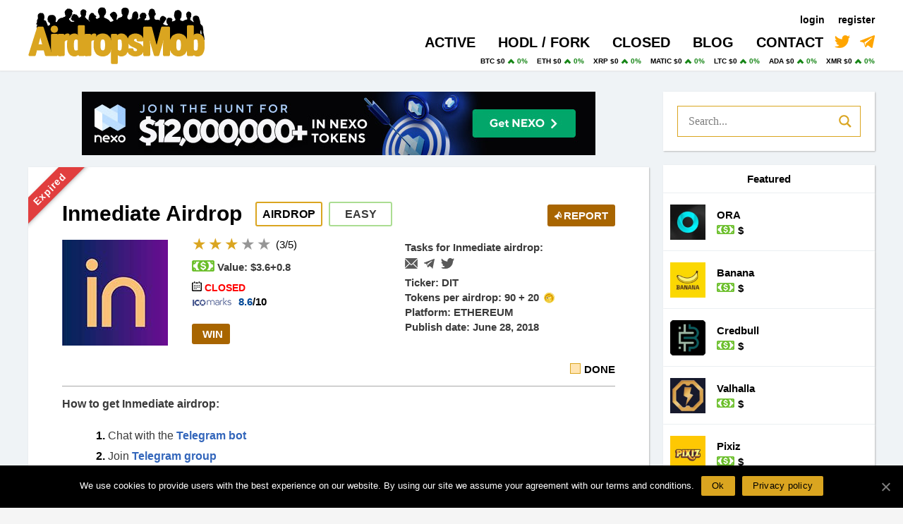

--- FILE ---
content_type: text/html; charset=UTF-8
request_url: https://www.airdropsmob.com/inmediate-dit/
body_size: 36204
content:
<!DOCTYPE html>
<html lang="en-US">

<head>
		<meta charset="UTF-8">
	<meta name="viewport" content="width=device-width, initial-scale=1">
	<link rel="profile" href="https://gmpg.org/xfn/11">

		<meta name='robots' content='index, follow, max-image-preview:large, max-snippet:-1, max-video-preview:-1' />

	<!-- This site is optimized with the Yoast SEO plugin v17.4 - https://yoast.com/wordpress/plugins/seo/ -->
	<title>Inmediate (DIT) Airdrop ➤ Earn free dit crypto tokens</title><link rel="stylesheet" href="https://www.airdropsmob.com/wp-content/cache/min/1/3f77d7985841ecf200c69a0510a9c057.css" media="all" data-minify="1" />
	<meta name="description" content="Find everything about Inmediate (DIT) Airdrop ➤ Instructions with step-to-step guide on how to get free airdrop and dit tokens or NFTs." />
	<link rel="canonical" href="https://www.airdropsmob.com/inmediate-dit/" />
	<meta property="og:locale" content="en_US" />
	<meta property="og:type" content="article" />
	<meta property="og:title" content="Inmediate (DIT) Airdrop ➤ Earn free dit crypto tokens" />
	<meta property="og:description" content="Find everything about Inmediate (DIT) Airdrop ➤ Instructions with step-to-step guide on how to get free airdrop and dit tokens or NFTs." />
	<meta property="og:url" content="https://www.airdropsmob.com/inmediate-dit/" />
	<meta property="og:site_name" content="AirdropsMob.com" />
	<meta property="article:publisher" content="https://www.facebook.com/airdropsmob/" />
	<meta property="article:published_time" content="2018-06-28T11:43:10+00:00" />
	<meta property="article:modified_time" content="2018-06-29T10:59:51+00:00" />
	<meta property="og:image" content="https://www.airdropsmob.com/wp-content/uploads/2018/06/inmediate-2.jpg" />
	<meta property="og:image:width" content="1200" />
	<meta property="og:image:height" content="599" />
	<meta name="twitter:card" content="summary_large_image" />
	<meta name="twitter:image" content="https://www.airdropsmob.com/wp-content/uploads/2018/06/inmediate-2.jpg" />
	<meta name="twitter:creator" content="@AirdropsMob" />
	<meta name="twitter:site" content="@AirdropsMob" />
	<meta name="twitter:label1" content="Written by" />
	<meta name="twitter:data1" content="amedic" />
	<script type="application/ld+json" class="yoast-schema-graph">{"@context":"https://schema.org","@graph":[{"@type":"Organization","@id":"https://www.airdropsmob.com/#organization","name":"AirdropsMob.com","url":"https://www.airdropsmob.com/","sameAs":["https://www.facebook.com/airdropsmob/","https://twitter.com/AirdropsMob"],"logo":{"@type":"ImageObject","@id":"https://www.airdropsmob.com/#logo","inLanguage":"en-US","url":"https://www.airdropsmob.com/wp-content/uploads/2019/08/airdropsmob-logo.png","contentUrl":"https://www.airdropsmob.com/wp-content/uploads/2019/08/airdropsmob-logo.png","width":280,"height":91,"caption":"AirdropsMob.com"},"image":{"@id":"https://www.airdropsmob.com/#logo"}},{"@type":"WebSite","@id":"https://www.airdropsmob.com/#website","url":"https://www.airdropsmob.com/","name":"AirdropsMob.com","description":"Best Crypto Airdrops List!","publisher":{"@id":"https://www.airdropsmob.com/#organization"},"potentialAction":[{"@type":"SearchAction","target":{"@type":"EntryPoint","urlTemplate":"https://www.airdropsmob.com/?s={search_term_string}"},"query-input":"required name=search_term_string"}],"inLanguage":"en-US"},{"@type":"ImageObject","@id":"https://www.airdropsmob.com/inmediate-dit/#primaryimage","inLanguage":"en-US","url":"https://www.airdropsmob.com/wp-content/uploads/2018/06/inmediate-2.jpg","contentUrl":"https://www.airdropsmob.com/wp-content/uploads/2018/06/inmediate-2.jpg","width":1200,"height":599},{"@type":"WebPage","@id":"https://www.airdropsmob.com/inmediate-dit/#webpage","url":"https://www.airdropsmob.com/inmediate-dit/","name":"Inmediate (DIT) Airdrop \u27a4 Earn free dit crypto tokens","isPartOf":{"@id":"https://www.airdropsmob.com/#website"},"datePublished":"2018-06-28T11:43:10+00:00","dateModified":"2018-06-29T10:59:51+00:00","description":"Find everything about Inmediate (DIT) Airdrop \u27a4 Instructions with step-to-step guide on how to get free airdrop and dit tokens or NFTs.","breadcrumb":{"@id":"https://www.airdropsmob.com/inmediate-dit/#breadcrumb"},"inLanguage":"en-US","potentialAction":[{"@type":"ReadAction","target":["https://www.airdropsmob.com/inmediate-dit/"]}]},{"@type":"BreadcrumbList","@id":"https://www.airdropsmob.com/inmediate-dit/#breadcrumb","itemListElement":[{"@type":"ListItem","position":1,"name":"Home","item":"https://www.airdropsmob.com/"},{"@type":"ListItem","position":2,"name":"Inmediate (DIT)"}]},{"@type":"Article","@id":"https://www.airdropsmob.com/inmediate-dit/#article","isPartOf":{"@id":"https://www.airdropsmob.com/inmediate-dit/#webpage"},"author":{"@id":"https://www.airdropsmob.com/#/schema/person/cbcbbb46d3fad780d5452c858e40012c"},"headline":"Inmediate (DIT)","datePublished":"2018-06-28T11:43:10+00:00","dateModified":"2018-06-29T10:59:51+00:00","mainEntityOfPage":{"@id":"https://www.airdropsmob.com/inmediate-dit/#webpage"},"wordCount":46,"publisher":{"@id":"https://www.airdropsmob.com/#organization"},"articleSection":["Closed"],"inLanguage":"en-US"},{"@type":"Person","@id":"https://www.airdropsmob.com/#/schema/person/cbcbbb46d3fad780d5452c858e40012c","name":"amedic","image":{"@type":"ImageObject","@id":"https://www.airdropsmob.com/#personlogo","inLanguage":"en-US","url":"https://secure.gravatar.com/avatar/8c0efd47367f473783eb4afd4d54c5e5?s=96&d=mm&r=g","contentUrl":"https://secure.gravatar.com/avatar/8c0efd47367f473783eb4afd4d54c5e5?s=96&d=mm&r=g","caption":"amedic"}}]}</script>
	<!-- / Yoast SEO plugin. -->


<link rel='dns-prefetch' href='//coinzillatag.com' />
<link rel='dns-prefetch' href='//pagead2.googlesyndication.com' />
<link rel='dns-prefetch' href='//www.google.com' />
<link rel='dns-prefetch' href='//www.googletagmanager.com' />
<link rel='dns-prefetch' href='//schema.org' />
<link rel='dns-prefetch' href='//cdn.coinzilla.io' />
<link rel='dns-prefetch' href='//www.googleadservices.com' />
<link rel='dns-prefetch' href='//fonts.gstatic.com' />
<link href='https://fonts.gstatic.com' crossorigin rel='preconnect' />
<link rel="alternate" type="application/rss+xml" title="AirdropsMob.com &raquo; Feed" href="https://www.airdropsmob.com/feed/" />
<link rel="alternate" type="application/rss+xml" title="AirdropsMob.com &raquo; Comments Feed" href="https://www.airdropsmob.com/comments/feed/" />

<style id='astra-theme-css-inline-css' type='text/css'>
html{font-size:100%;}a,.page-title{color:#0274be;}a:hover,a:focus{color:#3a3a3a;}body,button,input,select,textarea{font-family:-apple-system,BlinkMacSystemFont,Segoe UI,Roboto,Oxygen-Sans,Ubuntu,Cantarell,Helvetica Neue,sans-serif;font-weight:inherit;font-size:16px;font-size:1rem;}blockquote{border-color:rgba(2,116,190,0.05);}.site-title{font-size:35px;font-size:2.1875rem;}#masthead .site-logo-img .custom-logo-link img{max-width:250px;}.astra-logo-svg{width:250px;}.ast-archive-description .ast-archive-title{font-size:40px;font-size:2.5rem;}.site-header .site-description{font-size:15px;font-size:0.9375rem;}.entry-title{font-size:30px;font-size:1.875rem;}.comment-reply-title{font-size:26px;font-size:1.625rem;}.ast-comment-list #cancel-comment-reply-link{font-size:16px;font-size:1rem;}h1,.entry-content h1,.entry-content h1 a{font-size:48px;font-size:3rem;}h2,.entry-content h2,.entry-content h2 a{font-size:42px;font-size:2.625rem;}h3,.entry-content h3,.entry-content h3 a{font-size:30px;font-size:1.875rem;}h4,.entry-content h4,.entry-content h4 a{font-size:20px;font-size:1.25rem;}h5,.entry-content h5,.entry-content h5 a{font-size:18px;font-size:1.125rem;}h6,.entry-content h6,.entry-content h6 a{font-size:15px;font-size:0.9375rem;}.ast-single-post .entry-title,.page-title{font-size:30px;font-size:1.875rem;}#secondary,#secondary button,#secondary input,#secondary select,#secondary textarea{font-size:16px;font-size:1rem;}::selection{background-color:#0274be;color:#ffffff;}body,h1,.entry-title a,.entry-content h1,.entry-content h1 a,h2,.entry-content h2,.entry-content h2 a,h3,.entry-content h3,.entry-content h3 a,h4,.entry-content h4,.entry-content h4 a,h5,.entry-content h5,.entry-content h5 a,h6,.entry-content h6,.entry-content h6 a{color:#3a3a3a;}.tagcloud a:hover,.tagcloud a:focus,.tagcloud a.current-item{color:#ffffff;border-color:#0274be;background-color:#0274be;}.main-header-menu a,.ast-header-custom-item a{color:#3a3a3a;}.main-header-menu li:hover > a,.main-header-menu li:hover > .ast-menu-toggle,.main-header-menu .ast-masthead-custom-menu-items a:hover,.main-header-menu li.focus > a,.main-header-menu li.focus > .ast-menu-toggle,.main-header-menu .current-menu-item > a,.main-header-menu .current-menu-ancestor > a,.main-header-menu .current_page_item > a,.main-header-menu .current-menu-item > .ast-menu-toggle,.main-header-menu .current-menu-ancestor > .ast-menu-toggle,.main-header-menu .current_page_item > .ast-menu-toggle{color:#0274be;}input:focus,input[type="text"]:focus,input[type="email"]:focus,input[type="url"]:focus,input[type="password"]:focus,input[type="reset"]:focus,input[type="search"]:focus,textarea:focus{border-color:#0274be;}input[type="radio"]:checked,input[type=reset],input[type="checkbox"]:checked,input[type="checkbox"]:hover:checked,input[type="checkbox"]:focus:checked,input[type=range]::-webkit-slider-thumb{border-color:#0274be;background-color:#0274be;box-shadow:none;}.site-footer a:hover + .post-count,.site-footer a:focus + .post-count{background:#0274be;border-color:#0274be;}.ast-comment-meta{line-height:1.666666667;font-size:13px;font-size:0.8125rem;}.single .nav-links .nav-previous,.single .nav-links .nav-next,.single .ast-author-details .author-title,.ast-comment-meta{color:#0274be;}.menu-toggle,button,.ast-button,.button,input#submit,input[type="button"],input[type="submit"],input[type="reset"]{border-radius:2px;padding:10px 40px;color:#ffffff;border-color:#0274be;background-color:#0274be;}button:focus,.menu-toggle:hover,button:hover,.ast-button:hover,.button:hover,input[type=reset]:hover,input[type=reset]:focus,input#submit:hover,input#submit:focus,input[type="button"]:hover,input[type="button"]:focus,input[type="submit"]:hover,input[type="submit"]:focus{color:#ffffff;border-color:#3a3a3a;background-color:#3a3a3a;}.search-submit,.search-submit:hover,.search-submit:focus{color:#ffffff;background-color:#0274be;}.entry-meta,.entry-meta *{line-height:1.45;color:#0274be;}.entry-meta a:hover,.entry-meta a:hover *,.entry-meta a:focus,.entry-meta a:focus *{color:#3a3a3a;}blockquote,blockquote a{color:#000000;}.ast-404-layout-1 .ast-404-text{font-size:200px;font-size:12.5rem;}.widget-title{font-size:22px;font-size:1.375rem;color:#3a3a3a;}#cat option,.secondary .calendar_wrap thead a,.secondary .calendar_wrap thead a:visited{color:#0274be;}.secondary .calendar_wrap #today,.ast-progress-val span{background:#0274be;}.secondary a:hover + .post-count,.secondary a:focus + .post-count{background:#0274be;border-color:#0274be;}.calendar_wrap #today > a{color:#ffffff;}.ast-pagination a,.page-links .page-link,.single .post-navigation a{color:#0274be;}.ast-pagination a:hover,.ast-pagination a:focus,.ast-pagination > span:hover:not(.dots),.ast-pagination > span.current,.page-links > .page-link,.page-links .page-link:hover,.post-navigation a:hover{color:#3a3a3a;}@media (min-width:545px){.ast-page-builder-template .comments-area,.single.ast-page-builder-template .entry-header,.single.ast-page-builder-template .post-navigation{max-width:1240px;margin-left:auto;margin-right:auto;}}@media (max-width:768px){html{font-size:91.2%;}.ast-archive-description .ast-archive-title{font-size:40px;}.entry-title{font-size:30px;}h1,.entry-content h1,.entry-content h1 a{font-size:30px;}h2,.entry-content h2,.entry-content h2 a{font-size:25px;}h3,.entry-content h3,.entry-content h3 a{font-size:20px;}.ast-single-post .entry-title,.page-title{font-size:30px;}}@media (max-width:544px){.ast-archive-description .ast-archive-title{font-size:40px;}.entry-title{font-size:30px;}h1,.entry-content h1,.entry-content h1 a{font-size:30px;}h2,.entry-content h2,.entry-content h2 a{font-size:25px;}h3,.entry-content h3,.entry-content h3 a{font-size:20px;}.ast-single-post .entry-title,.page-title{font-size:30px;}}@media (min-width:769px){.ast-container{max-width:1240px;}}.ast-small-footer {border-top-style:solid;border-top-width:1px;border-top-color:#7a7a7a}.ast-small-footer-wrap{text-align: center;}@media (max-width:920px){.ast-404-layout-1 .ast-404-text{font-size:100px;font-size:6.25rem;}}
.ast-header-break-point .site-header {border-bottom-width:1px;border-bottom-color:;}@media (min-width: 769px) {.main-header-bar {border-bottom-width:1px;border-bottom-color:;}}@media (min-width: 769px) {#primary {width:70%;}#secondary {width:30%;}}
.main-header-bar-wrap {content: '921';}@media all and ( min-width: 921px ) {.main-header-bar-wrap {content: '';}}
</style>


<style id='contact-form-7-inline-css' type='text/css'>
.wpcf7 .wpcf7-recaptcha iframe {margin-bottom: 0;}.wpcf7 .wpcf7-recaptcha[data-align="center"] > div {margin: 0 auto;}.wpcf7 .wpcf7-recaptcha[data-align="right"] > div {margin: 0 0 0 auto;}
</style>




<style id='popup-maker-site-inline-css' type='text/css'>
/* Popup Theme 14467: Floating Bar - Soft Blue */
.pum-theme-14467, .pum-theme-floating-bar { background-color: rgba( 255, 255, 255, 0.00 ) } 
.pum-theme-14467 .pum-container, .pum-theme-floating-bar .pum-container { padding: 8px; border-radius: 0px; border: 1px none #000000; box-shadow: 1px 1px 3px 0px rgba( 2, 2, 2, 0.23 ); background-color: rgba( 238, 246, 252, 1.00 ) } 
.pum-theme-14467 .pum-title, .pum-theme-floating-bar .pum-title { color: #505050; text-align: left; text-shadow: 0px 0px 0px rgba( 2, 2, 2, 0.23 ); font-family: inherit; font-weight: 400; font-size: 32px; line-height: 36px } 
.pum-theme-14467 .pum-content, .pum-theme-floating-bar .pum-content { color: #505050; font-family: inherit; font-weight: 400 } 
.pum-theme-14467 .pum-content + .pum-close, .pum-theme-floating-bar .pum-content + .pum-close { position: absolute; height: 18px; width: 18px; left: auto; right: 5px; bottom: auto; top: 50%; padding: 0px; color: #505050; font-family: Sans-Serif; font-weight: 700; font-size: 15px; line-height: 18px; border: 1px solid #505050; border-radius: 15px; box-shadow: 0px 0px 0px 0px rgba( 2, 2, 2, 0.00 ); text-shadow: 0px 0px 0px rgba( 0, 0, 0, 0.00 ); background-color: rgba( 255, 255, 255, 0.00 ); transform: translate(0, -50%) } 

/* Popup Theme 14468: Content Only - For use with page builders or block editor */
.pum-theme-14468, .pum-theme-content-only { background-color: rgba( 0, 0, 0, 0.70 ) } 
.pum-theme-14468 .pum-container, .pum-theme-content-only .pum-container { padding: 0px; border-radius: 0px; border: 1px none #000000; box-shadow: 0px 0px 0px 0px rgba( 2, 2, 2, 0.00 ) } 
.pum-theme-14468 .pum-title, .pum-theme-content-only .pum-title { color: #000000; text-align: left; text-shadow: 0px 0px 0px rgba( 2, 2, 2, 0.23 ); font-family: inherit; font-weight: 400; font-size: 32px; line-height: 36px } 
.pum-theme-14468 .pum-content, .pum-theme-content-only .pum-content { color: #8c8c8c; font-family: inherit; font-weight: 400 } 
.pum-theme-14468 .pum-content + .pum-close, .pum-theme-content-only .pum-content + .pum-close { position: absolute; height: 18px; width: 18px; left: auto; right: 7px; bottom: auto; top: 7px; padding: 0px; color: #000000; font-family: inherit; font-weight: 700; font-size: 20px; line-height: 20px; border: 1px none #ffffff; border-radius: 15px; box-shadow: 0px 0px 0px 0px rgba( 2, 2, 2, 0.00 ); text-shadow: 0px 0px 0px rgba( 0, 0, 0, 0.00 ); background-color: rgba( 255, 255, 255, 0.00 ) } 

/* Popup Theme 3273: Default Theme */
.pum-theme-3273, .pum-theme-default-theme { background-color: rgba( 10, 10, 10, 0.40 ) } 
.pum-theme-3273 .pum-container, .pum-theme-default-theme .pum-container { padding: 20px; border-radius: 0px; border: 1px none #000000; box-shadow: 1px 1px 3px 0px rgba( 2, 2, 2, 0.23 ); background-color: rgba( 255, 255, 255, 1.00 ) } 
.pum-theme-3273 .pum-title, .pum-theme-default-theme .pum-title { color: #000000; text-align: left; text-shadow: 0px 0px 0px rgba( 2, 2, 2, 0.23 ); font-family: inherit; font-size: 32px; line-height: 36px } 
.pum-theme-3273 .pum-content, .pum-theme-default-theme .pum-content { color: #000000; font-family: inherit } 
.pum-theme-3273 .pum-content + .pum-close, .pum-theme-default-theme .pum-content + .pum-close { position: absolute; height: auto; width: auto; left: auto; right: 0px; bottom: auto; top: 0px; padding: 8px; color: #ffffff; font-family: inherit; font-size: 12px; line-height: 14px; border: 1px none #ffffff; border-radius: 0px; box-shadow: 0px 0px 0px 0px rgba( 2, 2, 2, 0.23 ); text-shadow: 0px 0px 0px rgba( 0, 0, 0, 0.23 ); background-color: rgba( 0, 183, 205, 1.00 ) } 

/* Popup Theme 3274: Light Box */
.pum-theme-3274, .pum-theme-lightbox { background-color: rgba( 0, 0, 0, 0.60 ) } 
.pum-theme-3274 .pum-container, .pum-theme-lightbox .pum-container { padding: 18px; border-radius: 3px; border: 8px solid #000000; box-shadow: 0px 0px 30px 0px rgba( 2, 2, 2, 1.00 ); background-color: rgba( 255, 255, 255, 1.00 ) } 
.pum-theme-3274 .pum-title, .pum-theme-lightbox .pum-title { color: #000000; text-align: left; text-shadow: 0px 0px 0px rgba( 2, 2, 2, 0.23 ); font-family: inherit; font-size: 32px; line-height: 36px } 
.pum-theme-3274 .pum-content, .pum-theme-lightbox .pum-content { color: #000000; font-family: inherit } 
.pum-theme-3274 .pum-content + .pum-close, .pum-theme-lightbox .pum-content + .pum-close { position: absolute; height: 30px; width: 30px; left: auto; right: -24px; bottom: auto; top: -24px; padding: 0px; color: #ffffff; font-family: inherit; font-size: 24px; line-height: 26px; border: 2px solid #ffffff; border-radius: 30px; box-shadow: 0px 0px 15px 1px rgba( 2, 2, 2, 0.75 ); text-shadow: 0px 0px 0px rgba( 0, 0, 0, 0.23 ); background-color: rgba( 0, 0, 0, 1.00 ) } 

/* Popup Theme 3275: Enterprise Blue */
.pum-theme-3275, .pum-theme-enterprise-blue { background-color: rgba( 0, 0, 0, 0.70 ) } 
.pum-theme-3275 .pum-container, .pum-theme-enterprise-blue .pum-container { padding: 28px; border-radius: 5px; border: 1px none #000000; box-shadow: 0px 10px 25px 4px rgba( 2, 2, 2, 0.50 ); background-color: rgba( 255, 255, 255, 1.00 ) } 
.pum-theme-3275 .pum-title, .pum-theme-enterprise-blue .pum-title { color: #315b7c; text-align: left; text-shadow: 0px 0px 0px rgba( 2, 2, 2, 0.23 ); font-family: inherit; font-size: 34px; line-height: 36px } 
.pum-theme-3275 .pum-content, .pum-theme-enterprise-blue .pum-content { color: #2d2d2d; font-family: inherit } 
.pum-theme-3275 .pum-content + .pum-close, .pum-theme-enterprise-blue .pum-content + .pum-close { position: absolute; height: 28px; width: 28px; left: auto; right: 8px; bottom: auto; top: 8px; padding: 4px; color: #ffffff; font-family: inherit; font-size: 20px; line-height: 20px; border: 1px none #ffffff; border-radius: 42px; box-shadow: 0px 0px 0px 0px rgba( 2, 2, 2, 0.23 ); text-shadow: 0px 0px 0px rgba( 0, 0, 0, 0.23 ); background-color: rgba( 49, 91, 124, 1.00 ) } 

/* Popup Theme 3276: Hello Box */
.pum-theme-3276, .pum-theme-hello-box { background-color: rgba( 0, 0, 0, 0.75 ) } 
.pum-theme-3276 .pum-container, .pum-theme-hello-box .pum-container { padding: 30px; border-radius: 80px; border: 14px solid #81d742; box-shadow: 0px 0px 0px 0px rgba( 2, 2, 2, 0.00 ); background-color: rgba( 255, 255, 255, 1.00 ) } 
.pum-theme-3276 .pum-title, .pum-theme-hello-box .pum-title { color: #2d2d2d; text-align: left; text-shadow: 0px 0px 0px rgba( 2, 2, 2, 0.23 ); font-family: Montserrat; font-size: 32px; line-height: 36px } 
.pum-theme-3276 .pum-content, .pum-theme-hello-box .pum-content { color: #2d2d2d; font-family: inherit } 
.pum-theme-3276 .pum-content + .pum-close, .pum-theme-hello-box .pum-content + .pum-close { position: absolute; height: auto; width: auto; left: auto; right: -30px; bottom: auto; top: -30px; padding: 0px; color: #2d2d2d; font-family: inherit; font-size: 32px; line-height: 28px; border: 1px none #ffffff; border-radius: 28px; box-shadow: 0px 0px 0px 0px rgba( 2, 2, 2, 0.23 ); text-shadow: 0px 0px 0px rgba( 0, 0, 0, 0.23 ); background-color: rgba( 255, 255, 255, 1.00 ) } 

/* Popup Theme 3277: Cutting Edge */
.pum-theme-3277, .pum-theme-cutting-edge { background-color: rgba( 0, 0, 0, 0.50 ) } 
.pum-theme-3277 .pum-container, .pum-theme-cutting-edge .pum-container { padding: 18px; border-radius: 0px; border: 1px none #000000; box-shadow: 0px 10px 25px 0px rgba( 2, 2, 2, 0.50 ); background-color: rgba( 30, 115, 190, 1.00 ) } 
.pum-theme-3277 .pum-title, .pum-theme-cutting-edge .pum-title { color: #ffffff; text-align: left; text-shadow: 0px 0px 0px rgba( 2, 2, 2, 0.23 ); font-family: Sans-Serif; font-size: 26px; line-height: 28px } 
.pum-theme-3277 .pum-content, .pum-theme-cutting-edge .pum-content { color: #ffffff; font-family: inherit } 
.pum-theme-3277 .pum-content + .pum-close, .pum-theme-cutting-edge .pum-content + .pum-close { position: absolute; height: 24px; width: 24px; left: auto; right: 0px; bottom: auto; top: 0px; padding: 0px; color: #1e73be; font-family: inherit; font-size: 32px; line-height: 24px; border: 1px none #ffffff; border-radius: 0px; box-shadow: -1px 1px 1px 0px rgba( 2, 2, 2, 0.10 ); text-shadow: -1px 1px 1px rgba( 0, 0, 0, 0.10 ); background-color: rgba( 238, 238, 34, 1.00 ) } 

/* Popup Theme 3278: Framed Border */
.pum-theme-3278, .pum-theme-framed-border { background-color: rgba( 255, 255, 255, 0.50 ) } 
.pum-theme-3278 .pum-container, .pum-theme-framed-border .pum-container { padding: 18px; border-radius: 0px; border: 20px outset #dd3333; box-shadow: 1px 1px 3px 0px rgba( 2, 2, 2, 0.97 ) inset; background-color: rgba( 255, 251, 239, 1.00 ) } 
.pum-theme-3278 .pum-title, .pum-theme-framed-border .pum-title { color: #000000; text-align: left; text-shadow: 0px 0px 0px rgba( 2, 2, 2, 0.23 ); font-family: inherit; font-size: 32px; line-height: 36px } 
.pum-theme-3278 .pum-content, .pum-theme-framed-border .pum-content { color: #2d2d2d; font-family: inherit } 
.pum-theme-3278 .pum-content + .pum-close, .pum-theme-framed-border .pum-content + .pum-close { position: absolute; height: 20px; width: 20px; left: auto; right: -20px; bottom: auto; top: -20px; padding: 0px; color: #ffffff; font-family: Acme; font-size: 20px; line-height: 20px; border: 1px none #ffffff; border-radius: 0px; box-shadow: 0px 0px 0px 0px rgba( 2, 2, 2, 0.23 ); text-shadow: 0px 0px 0px rgba( 0, 0, 0, 0.23 ); background-color: rgba( 0, 0, 0, 0.55 ) } 

#pum-7939 {z-index: 1999999999}
#pum-3282 {z-index: 1999999999}
#pum-3771 {z-index: 1999999999}

</style>
<script type='text/javascript' src='https://www.airdropsmob.com/wp-content/plugins/jquery-updater/js/jquery-3.5.1.min.js?ver=3.5.1' id='jquery-core-js'></script>
<script type='text/javascript' src='https://www.airdropsmob.com/wp-content/plugins/jquery-updater/js/jquery-migrate-3.3.0.min.js?ver=3.3.0' id='jquery-migrate-js'></script>
<link rel="https://api.w.org/" href="https://www.airdropsmob.com/wp-json/" /><link rel="alternate" type="application/json" href="https://www.airdropsmob.com/wp-json/wp/v2/posts/5759" /><link rel="EditURI" type="application/rsd+xml" title="RSD" href="https://www.airdropsmob.com/xmlrpc.php?rsd" />
<link rel="wlwmanifest" type="application/wlwmanifest+xml" href="https://www.airdropsmob.com/wp-includes/wlwmanifest.xml" /> 
<meta name="generator" content="WordPress 5.8.12" />
<link rel='shortlink' href='https://www.airdropsmob.com/?p=5759' />
                <style type="text/css">
                    <!--
                    
            @font-face {
                font-family: 'aslsicons2';
                src: url('https://www.airdropsmob.com/wp-content/plugins/ajax-search-lite/css/fonts/icons2.eot');
                src: url('https://www.airdropsmob.com/wp-content/plugins/ajax-search-lite/css/fonts/icons2.eot?#iefix') format('embedded-opentype'),
                     url('https://www.airdropsmob.com/wp-content/plugins/ajax-search-lite/css/fonts/icons2.woff2') format('woff2'),
                     url('https://www.airdropsmob.com/wp-content/plugins/ajax-search-lite/css/fonts/icons2.woff') format('woff'),
                     url('https://www.airdropsmob.com/wp-content/plugins/ajax-search-lite/css/fonts/icons2.ttf') format('truetype'),
                     url('https://www.airdropsmob.com/wp-content/plugins/ajax-search-lite/css/fonts/icons2.svg#icons') format('svg');
                font-weight: normal;
                font-style: normal;
            }
            div[id*='ajaxsearchlitesettings'].searchsettings .asl_option_inner label {
                font-size: 0px !important;
                color: rgba(0, 0, 0, 0);
            }
            div[id*='ajaxsearchlitesettings'].searchsettings .asl_option_inner label:after {
                font-size: 11px !important;
                position: absolute;
                top: 0;
                left: 0;
                z-index: 1;
            }
            div[id*='ajaxsearchlite'].wpdreams_asl_container {
                width: 100%;
                margin: 0px 0px 0px 0px;
            }
            div[id*='ajaxsearchliteres'].wpdreams_asl_results div.resdrg span.highlighted {
                font-weight: bold;
                color: rgba(217, 49, 43, 1);
                background-color: rgba(238, 238, 238, 1);
            }
            div[id*='ajaxsearchliteres'].wpdreams_asl_results .results div.asl_image {
                width: 50px;
                height: 50px;
            }
            div.asl_r .results {
                max-height: none;
            }
            
                .asl_w, .asl_w * {font-family:"Roboto" !important;}
                .asl_m input[type=search]::placeholder{font-family:"Roboto" !important;}
                .asl_m input[type=search]::-webkit-input-placeholder{font-family:"Roboto" !important;}
                .asl_m input[type=search]::-moz-placeholder{font-family:"Roboto" !important;}
                .asl_m input[type=search]:-ms-input-placeholder{font-family:"Roboto" !important;}
                
                div.asl_m.asl_w {
                    border:1px solid rgba(218, 165, 32, 1) !important;border-radius:0px 0px 0px 0px !important;
                    box-shadow: none !important;
                }
                div.asl_m.asl_w .probox {border: none !important;}
                
                div.asl_r.asl_w.vertical .results .item::after {
                    display: block;
                    position: absolute;
                    bottom: 0;
                    content: '';
                    height: 1px;
                    width: 100%;
                    background: #D8D8D8;
                }
                div.asl_r.asl_w.vertical .results .item.asl_last_item::after {
                    display: none;
                }
                                    -->
                </style>
                            
            <link rel="icon" href="https://www.airdropsmob.com/wp-content/uploads/2023/12/airdropsmob-logo-1.png" sizes="32x32" />
<link rel="icon" href="https://www.airdropsmob.com/wp-content/uploads/2023/12/airdropsmob-logo-1.png" sizes="192x192" />
<link rel="apple-touch-icon" href="https://www.airdropsmob.com/wp-content/uploads/2023/12/airdropsmob-logo-1.png" />
<meta name="msapplication-TileImage" content="https://www.airdropsmob.com/wp-content/uploads/2023/12/airdropsmob-logo-1.png" />
		<style type="text/css" id="wp-custom-css">
			
.post_details.post_shadow{
	width:100%; 
	background-color:#FFF; 
	margin-top:20px; 
	padding: 3em 3em;}

#slider_10765 p {
	margin-bottom:0px !important;
	position: relative;
  top: 27px;
}

#slider_14258 .owl-item {
	text-align:center !important;
}

#slider_10765 .owl-prev, #slider_10765 .owl-next {
	display:block !important;
}

.dropbtn {
      background-color: #A86500!important;
    color: white;
    padding: 2px 10px;
    font-size: 15px;
    border: none;
    font-weight: 700;
		border-radius: 3px;
		margin-top:10px;
}

.dropdown {
  position: relative;
  display: inline-block;
}

.dropdown-content {
  display: none;
  position: absolute;
  background-color: #f6f8fa;
  min-width: 160px;
  box-shadow: 0px 8px 16px 0px rgba(0,0,0,0.2);
  z-index: 1;
}

.dropdown-content a {
  color: black;
  padding: 12px 16px;
  text-decoration: none;
  display: block;
	font-size:15px;
}

.dropdown-content a:hover {background-color: #ddd;}

.dropdown:hover .dropdown-content {display: block;}

.dropdown:hover .dropbtn {background-color: #3e8e41;}

.blog_title h1 {
	font-size: 40px;
  margin-top: 5px;
  margin-bottom: 5px;
}

.blog_archive_title {
	margin-bottom:20px;
}

.blog_archive_title h1 {
	font-size:35px;
	font-weight:500;
	display:inline-block;
}

.tag_menu {
	display:inline-block;
	float:right;
}

.publish_date {
	color:grey;
}

.blog_title h2 {
	font-size:30px;
	color:#000;
	-webkit-transition: all .2s linear;
	transition: all .2s linear;
	font-weight:500;
}

.read-more a {
	font-weight:500;
}

.blog_title h2:hover {
	color:#c07e05;
}

.blog_container {
	margin-bottom:20px;
	    -webkit-box-shadow: 1px 1px 2px 0px rgba(186,186,186,1);
    -moz-box-shadow: 1px 1px 2px 0px rgba(186,186,186,1);
    box-shadow: 1px 1px 2px 0px rgba(186,186,186,1);
}

.blog_content {
	background-color:#fff;
	padding:10px 20px 10px 20px;
}

.tag_container {
	border: solid 2px #DAA520;
	display:inline-block;
	border-radius: 3px;
	margin-right:4px;
	padding: 0px 4px 0px 4px;
	font-weight:500;
	line-height:18px;
	font-size:14px;

}

.tag_link {
	font-size:14px;
}

.google_square {
	display:none;
}

.google_banner {
	margin-bottom:-15px;
	margin-top:15px;
}

.wppb-checkboxes {
	display:none;
}

.wppb-checkboxes input[type="checkbox"]:checked + label::after {
   content: '';
   position: absolute;
   width: 1.4ex;
   height: 0.8ex;
   background: rgba(0, 0, 0, 0);
   top: 7px;
   left: 27px;
   border: 3px solid black;
   border-top: none;
   border-right: none;
   -webkit-transform: rotate(-45deg);
   -moz-transform: rotate(-45deg);
   -o-transform: rotate(-45deg);
   -ms-transform: rotate(-45deg);
   transform: rotate(-45deg);
}

.wppb-checkboxes input[type="checkbox"] {
	line-height: 2.1ex;
}

.wppb-checkboxes input[type="checkbox"] {
    position: absolute;
    left: -999em;
}

.wppb-checkboxes input[type="checkbox"] + label {
    position: relative;
    overflow: hidden;
    cursor: pointer;
}

.wppb-checkboxes input[type="checkbox"] + label::before {
   content: "";
   display: inline-block;
   vertical-align: -7%;
   box-shadow: 0 1px 2px rgba(0,0,0,0.05), inset 0px -15px 10px -12px rgba(0,0,0,0.05);
	  height: 15px;
    width: 15px;
    border: 1px solid #DAA520;
    background-color: rgba(255, 165, 0, 0.3);
	margin-right:5px;
	margin-left:25px;
}

.sprite.twitter:hover, .sprite.telegram:hover {
        -webkit-transform: rotateZ(-10deg);
        -ms-transform: rotateZ(-10deg);
        transform: rotateZ(-10deg);
}

.ratings_mobile {display:none;}

.ratings_external_blog .icomarks_container {
	font-size:15px;
	font-weight:700;
}

.airdrop_info {
	background-color:#fff;
	width:100%;
	margin-top:15px;
	margin-bottom:10px;
	padding: 10px 0px 10px 0px;
}

.airdrop_info_box {
	width:24.6%;
	display:inline-block;
	text-align:center;
}

.airdrop_info_box_title {
	font-size:15px;
	font-weight:500;
}

.airdrop_info_box_data {
	font-size:22px;
	font-weight:700;
}

.border_right {
		border-right:solid 1px rgba(218,165,32,0.5);
	}

div.asl_m .probox div.asl_loader {
    top: 7px;
    position: relative;
}

div.asl_w .probox div.asl_simple-circle {
    border: 4px solid #DAA520;
}

div.asl_m.asl_w {
    box-sizing: border-box;
    -moz-box-sizing: border-box;
    -webkit-box-sizing: border-box;
}

div.asl_r .results .item .asl_content h3, div.asl_r .results .item .asl_content h3 a {
	vertical-align: -webkit-baseline-middle;
	vertical-align: -moz-middle-with-baseline;
	font-size:20px;
	color:#000;
}

div.asl_r .results .item .asl_content h3 a:hover {
	font-size:20px;
	color: #c07e05;
	line-height: 22px;
}

div.asl_r .results .item .asl_content {
	padding: 1px 3px 3px 3px;
}

div.asl_m .probox .proclose svg {
	background: #DAA520;
	top: 21px;
}

div.asl_r.vertical {
	padding:0px;
	border: solid 1px #DAA520;
}

div.asl_r .results .item {
	border-left:0px;
	border-right:0px;
}

div.asl_w .mCSBap_inside>.mCSBap_container {
    margin-right: 10px;
}

div.asl_w .probox .promagnifier .innericon svg {
    fill: #DAA520;
}

div.asl_w .probox .promagnifier {
    width: 42px;
    height: 42px;
}
#ajaxsearchlite1 .probox, div.asl_w .probox {
	height:42px;
}

#ajaxsearchlite1 .probox .proinput input, div.asl_w .probox .proinput input {
	font-size:16px;
}

div.asl_m .probox .proinput {
	margin-top:7px;
}
.wppb-recaptcha {
	margin-top:10px;
}

label[for=recaptcha_response_field] {display:none;}

ol {
  list-style: none;
  counter-reset: my-awesome-counter;
}
ol li {
  counter-increment: my-awesome-counter;
}
ol li::before {
  content: counter(my-awesome-counter) ". ";
  color: #000;
  font-weight: bold;	
}

.sa_hover_buttons {
	top: unset !important;
  left: unset !important;
  margin-top: unset !important;
  margin-left: unset !important;
	width: 100% !important;
	height: 100% !important;
}

.sa_slide_link_icon {
	width: 100% !important;
	height: 100% !important;
	opacity: 0;
}
.sa_hover_container {
	overflow:hidden;
	position:relative;
}

.slide-title h3 {
	font-size:14px;
	font-weight:700;
	color:#fff;
}

.slide-title h2 {
	font-size:16px;
	font-weight:700;
	color:#fff;
}

.slide-content {
	font-size: 13px;
  line-height: 1.3;
}

.slide-caption {
	position: absolute;
  bottom: 0;
  left: 0;
  width: 100%;
  color: white;
  background: rgba(0, 0, 0, .6);
	text-align:left;
	padding-left: 10px;
  padding-right: 10px;
	padding-bottom:5px;
	padding-top:5px;
}

.google-ad-container {
	text-align: center;
  margin-bottom: 10px;
}

.recommended-airdrops {
	text-align:center;
}

.recommended-airdrops h3 {
	margin-bottom:5px;
}

.airdrop-image-container {
	padding-left: 4px;
  padding-right: 4px;
	width: 32.8%;
	display:inline-block;
}

.airdrop-image-container img {
	border-radius: 5px;
  object-fit: cover;
  height: 140px;
	transition: box-shadow .3s;
}

.airdrop-image-container img:hover {
	box-shadow: 0 0 11px rgba(33,33,33,.2);
}

.type-post {
	overflow:hidden;
}
.corner-ribbon{
	box-shadow: 0 2px 9px -5px rgba(0,0,0,1);
	font-weight:700;
	cursor:default;
  width: 135px;
  background: #DAA520;
  position: relative;
	display:inline-block;
	margin-right:-135px;
  top: 13px;
  left: -46px;
  text-align: center;
  line-height: 23px;
  letter-spacing: 1px;
  color: #fff;
  transform: rotate(-45deg);
  -webkit-transform: rotate(-45deg);
	font-size:11px;
}
.corner-ribbon.top-left{
	position:absolute;
  top: 14px;
  left: -41px;
  transform: rotate(-45deg);
  -webkit-transform: rotate(-45deg);
}
.corner-ribbon.red{background: #A86500;}

.corner-ribbon.closed{background: #e13e3e;}

.ribbon-blog {
	top: -30px !important;
  left: -85px !important;
	font-size:14px !important;
	line-height: 26px !important;
}

.mailpoet_text {width:110%;     padding: .76em !important;}
.mailpoet_text:focus{
	outline:none;
}
.parsley-custom-error-message {
	position:absolute;
}
.mailpoet_form > .mailpoet_paragraph:first-of-type {
	width:60% !important
}

.mailpoet_paragraph {
	width:37%;
	display:inline-block;
	margin-bottom: 0;
}

.mailpoet_submit {
	  background-color: #DAA520 !important;
    border: none !important;
    position: relative !important;
    border-top-left-radius: 0px !important;
    border-bottom-left-radius: 0px !important;
	  padding: 9px 2px !important;
	width: 100%;
	-webkit-transition: all .2s linear;
    transition: all .2s linear;
}

.mailpoet_submit:hover {
	background: #bb880a !important;
}

.tooltiptext {
	background-color:#DAA520 !important; 
}
.post_new .span_new {
	  font-weight: 700;
    font-size: 11px;
    color: black;
    border: 2px solid red;
    border-radius: 3px;
    padding: 1px 4px;
    position: relative;
    top: -2px;
    margin-left: -3px;	
}

.post_new_mobile .span_new {
	  font-weight: 700;
    font-size: 10px !important;
    color: black;
    border: 2px solid red;
    border-radius: 3px;
    padding: 0px 4px;
    position: relative;
    top: 5px;	
}

.toggle-title h2:hover {
	color:#000 !important;
}
.price-container {
	color: black !important;
	top:-19px !important;
}
.color_box{
	box-sizing: border-box;-moz-box-sizing: 
	border-box; -webkit-box-sizing: border-box; 
	border: 1px solid #DAA520;
}
.cookies-button {
	font-weight:500;
	color: #000;
	background: #DAA520;
	padding: 4px 15px;
}

.cookies-button:hover {
	background:#f8bc46;
	color:#000;
}

.menu-line{
	width: 35px;
  height: 4px;
  background-color: black;
  margin: 4px 0;
	display:block;
}
.cookies-btn {
	float: none !important;
	font-weight: 500 !important;
	font-size: 12px !important;
	cursor:pointer;
}
.cookie-content {
	display: inline-block;
	color: #fff;
	margin-bottom: 13px;
  position: relative;
  top: 5px;
  font-weight: 500;
	font-size: 12px;
}
.cookies-buttons {
	float: right;
	display: inline-block;
	margin-right:10px;
}
.cookie-terms {
	position: fixed;
 	bottom: 0%;
  width: 100%;
  background-color: #000;
	text-align: center;
}

.airdrop-claimed-container {
	margin-top:15px
}

.copy-url, .copy-url2 {
	text-align: center;
  width: 85%;
  margin: auto;
}
.email_check input[type="email"]{
	width:80%;
	border:none;
	margin-right:-5px;
	padding: 10px 2px 11px 11px;
}
#submit_emai_check{
	width:20%;
	padding: 8px 2px 8px 2px;
	border: none;
	border-radius: 0;
	font-weight: 500;
	margin-right:-2px;
	color:#fff;
	background-color: #DAA520;
	-webkit-transition: all .2s linear;
  transition: all .2s linear;
}

#submit_emai_check:hover{
	background-color: #bb880a !important;
	color:#fff;
}
.email_check_container {
	margin-top:15px;
	border: 1px solid #DAA520;
	background-color: #f9f9f9;
}


.copy-url input[type="text"], .copy-url2 input[type="text"] {
    width:80%;
		border: none;
		background-color: #f9f9f9;
		margin-right:-5px;
	  padding: 25px 2px;
		text-align:center;
		font-weight:500;
}

.copy-url input[type="text"]:focus, .email_check input[type="email"]:focus, .copy-url2 input[type="text"]:focus{
    outline: none;
}

#copyButton, #copyButton2, #copyButton3 {
	width:20%;
	padding: 23px 2px;
	border: none;
	border-radius: 0;
	background-color: #e7e7e7;
	color: black;
  font-weight: 500;
	margin-right:-1px;
}
.url-container, .url-container2 {
	border: 3px dashed #ffa500;
	background-color: #f9f9f9;
}

#copyButton:hover, #copyButton2:hover, #copyButton3:hover {
	background-color:#cdcdcd;
}

.star {
    font-size: 23px;
    width: 23px;
    display: inline-block;
    color: #969696;
}
.star:last-child {
    margin-right: 0;
}
.star:before {
    content:'\2605';
}
.star.on {
    color: #DAA520;
}
.star.half:after {
    content:'\2605';
    color: #DAA520;
    position: absolute;
    margin-left: -19px;
    width: 10px;
    overflow: hidden;
}
.stars {
	display:inline-block;
}

@media (max-width: 1090px) {
	.ada, .ltc {display:none !important;}	
}
@media (max-width: 985px) {
	.price-container {display:none !important;}	
}

.price-container ul {
	list-style-type: none;	
	margin-bottom: 0px;
  margin-top: -15px;
}
.price-container ul li {
	display:inline-block;
	margin-left:10px;
}
.down {		
  transform: rotate(45deg) !important;
  -webkit-transform: rotate(45deg) !important;
	margin-left:5px !important;
	padding: 2px !important;
	border-color:#981414 !important;
}
.up {
  transform: rotate(-135deg) !important;
	-webkit-transform: rotate(-135deg) !important;
	margin-left:5px !important;
	padding: 2px !important;
	margin-bottom: -2px !important;
	border-color:#178617 !important;
}

.top_featured:hover {color:#000 !important;}

.ad_container {
	text-align: center;
  margin-top: 20px;
}

#text-12, #text-13, #text-14, #text-15 {
	margin: 0 !important;
  background: none !important;
  padding: 0 !important;
  box-shadow: none !important;
  -webkit-box-shadow: none !important;
	margin-bottom: 10px !important;
}

#text-13, #text-14 {
	margin-top:-30px !important;
}

#text-12 p, #text-13 p, #text-14 p {
	margin: 0 !important;
}

.chck_cont {margin-top:30px;}

.nav-links {
	margin-top:-30px;
}
.face_com {
	margin-bottom:10px;
	margin-top:15px;
}
.message, .message2 {
	position: fixed;
  bottom: 1em;
  right: 1em;
	color: white;
	z-index:9999;
	font-weight:700;
	padding:5px 10px 5px 10px;
	border-radius:3px;
	-webkit-animation: fadeInFromNone 0.5s ease-out;
    -moz-animation: fadeInFromNone 0.5s ease-out;
    -o-animation: fadeInFromNone 0.5s ease-out;
    animation: fadeInFromNone 0.5s ease-out;
}

#edit-profile{
	margin-top:20px;
}

.little-box{
	display: inline-block;
  border: solid 1px #eaeaea;
  background: #fafafa;
  padding: 1px;
	width:55px;
	text-align:center;
}

#wppb-edit-user, #select_user_to_edit_form{
	width:570px;
}
.edit-profile {
	width:60%;
	display:inline-block;
}

.profile-value {
	width:39%;
	display:inline-block;
	vertical-align: top;
	margin-bottom:20px;
}

.toggle-title h2 {
	transition: all .2s linear;
	font-size: 30px !important;
	color: #000;
	line-height: 1.5;
	padding:20px;
	font-weight:700;
	cursor:default;
	text-align: center
}

/*@media (hover: hover) {
    .toggle-title:hover {
	background-color:#DAA520 !important; 
}
}*/


.toggle-title h2:after {
	/*content: '\2212';*/
  color: #000;
  font-weight: bold;
  float: right;
  margin-left: 5px;
}

.toggle-title.clicked h2:after {
	content: '\002B';
  color: #000;
  font-weight: bold;
  float: right;
  margin-left: 5px;
}

@media (min-width: 768px) {
	
	.expire {
		margin-right:4px;
	}
	
	#text-14 {
		display: none !important;
	}
	#text-13{
		display: block !important;
	}
		
	.referral2 {display:none}
	
	.main-header-bar-wrap {
		margin-bottom:-35px;
	}
	.sort_wrapper {
		margin-top:45px !important;
	}	
}

@-moz-document url-prefix() {
	@media (min-width: 768px) {
		.main-header-bar-wrap {
		margin-bottom:-15px;
	}
		.sort_wrapper {
		margin-top:25px !important;
	}
	}
}

.site-title {
	display:none;
}

.login-register {
  background: #DAA520;
  font-size: 15px;
  border-radius: 3px;
  text-align: center !important;
  padding: 5px 20px 5px 20px;
  font-weight: 700;
	-webkit-transition: all .2s linear;
  transition: all .2s linear;
	color:#fff;
}

.login-register:hover {
	color: #fff;
  background: #bb880a;
}

.filters-btn, .post_shadow, .side-search, .content-under, .widget, .ast-article-single {
		-webkit-box-shadow: 1px 1px 2px 0px rgba(186,186,186,1);
-moz-box-shadow: 1px 1px 2px 0px rgba(186,186,186,1);
box-shadow: 1px 1px 2px 0px rgba(186,186,186,1);
}

.filters-btn {
	background-color: #FFF;
  padding-top: 20px;
	padding-bottom:12px;
  text-align: center;
  font-weight: 700;
}

.mobile-ad {
	padding-left:15px;
	padding-right:15px;
	margin-bottom:20px;
}

ins.adsbygoogle { background: transparent !important; }

.site-description {
	display: none;
	font-weight:700;
}

.chck_req {
	display: block;
  position: relative;
  padding-left: 14px;
  cursor: pointer;
  font-size: 15px;
  -webkit-user-select: none;
  -moz-user-select: none;
  -ms-user-select: none;
  user-select: none;
	color:#000;
	-webkit-transition: all .2s linear;
   transition: all .2s linear;
	margin-bottom:-28px;
}
.chck_req input {
    position: absolute;
    opacity: 0;
    cursor: pointer;
}

.req_checkmark {
    position: absolute;
    top: 4px;
    left: -2px;
    height: 15px;
    width: 15px;
    background-color: rgba(255, 165, 0, 0.2);
	border:1px solid #DAA520;
	
}

.chck_req:hover input ~ .req_checkmark {
    background-color: rgba(255, 165, 0, 0.5);
}

.chck_req input:checked ~ .req_checkmark {
   
    background-color: rgba(255, 165, 0, 0.3);
}

.req_checkmark:after {
    content: "";
    position: absolute;
    display: none;
}

.chck_req input:checked ~ .req_checkmark:after {
    display: block;
}

.chck_req .req_checkmark:after {
    left: 4px;
    top: 1px;
    width: 5px;
    height: 10px;
    border: solid #000;
    border-width: 0 3px 3px 0;
    -webkit-transform: rotate(45deg);
    -ms-transform: rotate(45deg);
    transform: rotate(45deg);
	
	-webkit-transition: all .2s linear;
   transition: all .2s linear;
}

.rml_bttn {
	display: block;
  position: relative;
  padding-left: 35px;
  cursor: pointer;
  font-size: 15px;
  -webkit-user-select: none;
  -moz-user-select: none;
  -ms-user-select: none;
  user-select: none;
	color:#000;
	-webkit-transition: all .2s linear;
   transition: all .2s linear;
}
.rml_bttn input {
    position: absolute;
    opacity: 0;
    cursor: pointer;
}

.checkmark {
    position: absolute;
    top: 5px;
    left: 27px;
    height: 15px;
    width: 15px;
	  border:1px solid #DAA520;
    background-color: rgba(255, 165, 0, 0.3);
	
}

.rml_bttn:hover input ~ .checkmark {
    background-color: rgba(255, 165, 0, 0.4);
}

.rml_bttn input:checked ~ .checkmark {
    background-color: rgba(255, 165, 0, 0.4);
}

.checkmark:after {
    content: "";
    position: absolute;
    display: none;
}

.rml_bttn input:checked ~ .checkmark:after {
    display: block;
}

.rml_bttn .checkmark:after {
    left: 4px;
    top: 1px;
    width: 5px;
    height: 10px;
    border: solid #000;
    border-width: 0 3px 3px 0;
    -webkit-transform: rotate(45deg);
    -ms-transform: rotate(45deg);
    transform: rotate(45deg);
	
	-webkit-transition: all .2s linear;
   transition: all .2s linear;
}

.main-navigation ul {
	margin-top:-35px
}

.link_container {
	text-align:right;
	position:relative;
	top:5px;
}

.profile-link a {
	color: #000 !important;
	font-size:15px !important;
	margin-right: -5px;
	padding:5px;
	position:relative;
	z-index:9999;
	margin-left:10px;
}

.login-link, .register-link {
	color: #000;
	position: relative;
  z-index: 9999;
  padding: 5px;
	cursor: pointer;
	font-weight:700;
	font-size:14px;
}

.link_container a:focus {
	color: #DAA520 !important;
} 

.login-link:hover, .register-link:hover, .profile-link a:hover {
	color: #DAA520 !important; 
}

.register-link {
	margin-left:5px;
	margin-right:-5px
}

@media (max-width: 921px) {
		#filteri2 {
		display:none !important;
	}
}
@media (min-width: 921px) {
	
	.main-header-container {
		margin-top: -25px;
		margin-bottom: -25px;
	}
	
	#filteri2 {
		display:block !important;
		    -webkit-box-shadow: 1px 1px 2px 0px rgba(186,186,186,1);
    -moz-box-shadow: 1px 1px 2px 0px rgba(186,186,186,1);
    box-shadow: 1px 1px 2px 0px rgba(186,186,186,1);
		margin-bottom: -50px;
	}
	
		@-moz-document url-prefix() {
		#filteri2 {
			margin-bottom: -25px !important;
		}		
	}
	
	.filters-btn {
		display:none;
	}
  	.ast-mobile-menu-buttons {
			position: absolute !important;
    	top: -100px !important;
		}
	
		#menu-item-3000,#menu-item-3001, #menu-item-3002, #menu-item-3003  {
		display:none;
	}
	
   }

.description {
		text-align:justify;
	}

.hodl_check {
	display:inline-block;
	font-weight:700;
	margin-left:10px;
}

.info_text {
	width: 60% !important;
  display: inline-block;
	font-weight:700;
}

#menu1 {
	padding:0.74em !important;
}
.desc3 {
	display:none !important;
}

.info_container {
	position: relative;
  top: -3px;
}

.filteri {
	display: none;
}

.filters {
	background-color:#fff;
	padding:15px;
	margin-top:10px;
	margin-bottom:-50px;	
	position:relative;
	z-index:0;
	-webkit-box-shadow: 1px 1px 2px 0px rgba(186,186,186,1);
-moz-box-shadow: 1px 1px 2px 0px rgba(186,186,186,1);
box-shadow: 1px 1px 2px 0px rgba(186,186,186,1);
}

a:focus { 
    outline: none !important; 
}

.entry-content a, .website a, .website {
	font-size:16px !important;
	color: #36B;
}

.website a:hover {
	color: #c07e05 !important;
}

	.main-header-bar {
		-webkit-transition-property: none !important;
	-moz-transition-property: none !important;
	-o-transition-property: none !important;
	transition-property: none !important;
	}

.post_half_bottom {
	width: 45%;
  display: inline-block !important;
  vertical-align: top;
}

.half_bottom {
	float:right;
	width:38%;
}

@media (min-width: 769px) {
	
	.main-header-bar-wrap {
	border-bottom: none !important;
}
	
	#primary {
		margin: 4em 0 !important;
		margin-bottom: 1em !important;
    width: 75%;
		border:0px !important;
		padding-right:20px !important;
	}
	#secondary {
    width: 25%;
		border:0px !important;
		padding-left: 0px !important;
	}
}

@media (-moz-touch-enabled){
	
	#stars .star.half:after {
    top: 0px;
		margin-left:-18px !important;
		width:9px !important;
 }
}


@media (max-width: 900px) {
	
	.airdrop_info {
		padding: 0px 10px 0px 10px;
	}
	
	.airdrop_info_box {
		width:100%;
		display: block;
	}
	
	.airdrop_info_box_title {
		margin-bottom:-10px;
	}
	
	.border_down {
		border-right:none;
	}
	
	.border_right {
		border-bottom:solid 1px rgba(218,165,32,0.5);
	}
	
	.cookies-buttons {
		margin-top:10px !important;
	}
	
	#stars .star {
		width:15px;
		font-size:20px;
	}
	
	#stars .star.half:after {
    margin-left: -15px;
    width: 8px;
    top: 0px;
	}
	
	#stars_posts .star {
		width:18px;
		font-size:20px;
	}
	#stars_posts .star.half:after {
    top: 0px;
		margin-left:-18px;
		width:9px;
 }

	.post_title {text-align:center !important;}
	#post_naslov {
		display:block !important;
	}
	
	#menu1 {
		width:100% !important;
	}
	.desc2 {
		display:none !important;
	}
	.select_order {
		margin-bottom:5px;
		width: 30% !important;
		margin-right:5px;
	}
	
	.desc3 {
		float:none !important;
		width: 70% !important;
	}
	
	.post_details {
		margin-left: 0px !important;
	}
	
	.ratings_post {
		top:5px !important;
	}
	
	.logo_single {
    display: block !important;
    text-align: center;
    width: 100%;
		margin-bottom:20px;
	}
	
	.botuni_wrapper {
		width:26% !important;
	padding-top:0px !important;
	margin-top:0px !important;	
	}
	.rating_wrapper{
		display:block !important;
		text-align:right !important;
		margin-bottom:0px !important;
	}
	
	.desc_title {
		top:0px !important;
	}
	
	input[type=checkbox], 	input[type=radio] {
		margin-left:10px !important;
	}
	
	.filteri{
		display:none;
	}
	
	.rating {
		position: relative;
    top: 22px;
	}
	
}

@media (max-width: 920px) {	
	
	#copyButton{
		background-color: #e7e7e7 !important;
	}
		
		#menu-item-3427, #menu-item-883 {
		display:none;
	}
	
	.twitter {
		width: 22px !important;
		border-bottom: none !important;
		margin-left: 22px !important;
	}
	.telegram {
		border-bottom: none !important;
		width: 21px !important;
	}
}

.post_new_mobile {
	display: none !important;
}

@media (max-width: 768px) {
	
	.top-slider-h4 {
		top: 4px !important;
    margin-left: 20px !important;
	}
	
	.coinzilla_block {
		margin-top: 15px !important;
		margin-bottom:-10px !important;
	}
	
	.blog_archive_title {
		margin-top:15px;
		margin-bottom:70px;
	}
	.blog_archive_title h1{
		display:block;
		
	}
	
	.tag_menu {
		margin-top:10px;
		display:block;
		float:left;
	}
	
	ol {
		margin-left:10px;
	}
	
	.google_square {
		display:block;
		margin-top: 15px;
    margin-bottom: -10px;
	}
	
	.google_banner {
		display:none;
	}
	
	.google-ad-container {
		display:none;
	}
	
	.recommended-airdrops h3 {
		margin-top:15px;
		margin-bottom: 15px;
	}
	
	.airdrop-image-container {
	padding-left: 0px;
  padding-right: 0px;
	width: 100%;
	display:block;
	padding-bottom:15px;
}
	
.airdrop-image-container img {
	border-radius: 5px;
  object-fit: cover;
  height: unset !important;
}
	
	#text-13 {
		display: none !important;
	}
	#text-14 {
		display: block !important;
		text-align:center;
	}
		
	
	.ribbon-blog {
		top: 7px !important;
    left: -53px !important;
	}
	
	#cn-notice-text {
		display:block;
		margin-bottom:10px;
	}
	
	.recaptcha_holder {
		transform:scale(0.77);-webkit-transform:scale(0.77);transform-origin:0 0;-webkit-transform-origin:0 0;
	}
	
	.airdrop-form-container, .copy-url, .emai-check-container, .download-report {
		width:100% !important;
	}
	.host_airdrop {
		padding:10px !important;
	}
	
	.referral {display:none;}
	
	.coinzilla {
		margin: 0 auto !important;
    display: block !important;
	}
	
	.ad1 img {
		display: block;
    margin-left: auto;
    margin-right: auto;
	}
	
	.ad1 {
		background:#000;		
	}
	
	.face_com{
		margin-top:20px;
		margin-bottom: 0px;
	}
	
	.profile-value {
		width:100%;
	}
	
	#content {
		margin-top:0px;
	}
	
	.desc3 {
		top:4px !important;
	}
	
	.chck_req {
		margin-right:20px;
	}
	
	.tooltiptext {
		display:none !important;
	}
	
	.warning_login {
		margin-top:30px;
	}
	
	.post-navigation {
		display: none !important;
	}
	
	label[for=user_login], 
label[for=user_pass]{
	width:1000% !important;
	display:block !important;
}
	
	label[for=edit_user], label[for=username], label[for=email],
label[for=passw1],
label[for=passw2]{
	width:100% !important;
	display: block !important;
	margin-bottom:0px !important;
	}
	.default_field_username, .default_field_email, #passw1, #passw2 {
		margin-bottom:10px;
	}
	.wppb-description-delimiter {
		margin-left:0px !important;
		margin-bottom:5px;
	}
	
	.wppb-form-error {
		margin-left:0px !important;
	}
	#show_hide {
		padding-bottom: 10px !important;
    padding-top: 10px !important;
    margin-top: -10px !important;
		margin-left: -41px !important;
    margin-right: -41px !important;
	}
	
	.rml_contents {
		margin-left: -41px !important;
  	margin-right: -41px !important;
   	margin-top: 0px !important;
}
	
	.crunchify-social {
		display:block !important;
		margin-bottom:20px !important;
	}
	
	.checkbox_container {
		float: none !important;
		top: 0px !important;
		width: 80px;
    margin: 0 auto;
	}
	
	.report_botun {
		font-size:14px !important;
		top:-4px !important;
	}
	
	.ratings_post {
    margin-bottom: 5px !important;
}
	
		.desc1 {
		margin-top:10px !important;
	}
	
	.post_half_bottom {
	width: 100% !important;
  display: block !important;
  vertical-align: top;
	text-align:left !important;
}

.half_bottom {
	float:none !important;
	margin-top:15px;
}
	
	.dollar-bill-1 {
		display:none !important;
	}
	
	.post_new_mobile {
	display: block !important;
}
	
	.post_new {
		display: none !important;
	}
	
	.new_mobile {
		display: block !important;
	}
		
	.wysija-submit {
		padding: 5px 3px 5px 3px !important;
	}	
	
	.post_details {
		display:block !important;
		width: 100% !important;
		float: none !important;
		text-align: center;
	}
	
	.post_h2 {
		text-align: center;
	}
	
	.right {
		margin-top:15px;
	}
		
		#submit2 {
		height: 39px !important;
		top:1px !important;
}
	
		.desc1 {
		width: 100% !important;
		display: block !important;
		margin-bottom: 5px !important;
	}
	
	#menu1 {
		width: 100% !important;
	}
	
	.desc2 {
		float:none !important;
		width:62% !important;
	}
	
	.search-field {
		width:80% !important;
	}
	
	.search-submit {
		width:20% !important;
		height:39px;
		position: relative;
		top:3px !important;
	}
	
	#submit2{
		width:15% !important;
	}
	
	.sort_wrapper {
		margin-bottom: 10px !important;
	}
	
		.post_info .value_amount {display:inline-block !important;}
	
	.logo_search img {
			height: 100px !important;;
    	width: auto !important;
	}
	
	.post_info {
		width:45% !important;;
	}
	
	.post_info a {
		font-size:20px !important;;
	}
	
	.post_info .value_amount, .post_new_info .span_new, .post_info .expire2{
		font-size:15px !important;
	}
	
	#botuni_search {
		width:20% !important;;
		margin-bottom:18px !important;;
	}
	
	#botuni_search a {
		text-align:center !important;;
		padding:10px !important;;
		font-size:15px !important;;
	}
	
	#botuni_search .counter {
		font-size:15px !important;
		
	}
	
	.main-header-bar-wrap{
		margin-bottom: -10px;
		height:130px;
		
	}
	
	.footer-section-1, .footer-section-2 {
		display:block !important;
		float:none !important;
	}
	
	.exchanges > li:first-child {
	padding: 20px !important;
	
}

.exchanges > li:last-child {
	padding: 20px !important;
	
}

.exchanges li {
	display: block !important;
	width:100% !important;
}
	

	#secondary {
		padding-left: 0px !important;
		padding-right:0px !important;
	}
	
	#dolar{
		margin-top:-3px !important;
	}
	
	.airdrop, .easy, .intermediate, .hard {
		position:relative !important;
		top:-4px !important;
	}
	
	.post_new .span_new {
		font-size:15px !important;
	}
	
	.expire2, .post_views, .post_value .value_amount {
		font-size:16px !important;
	}
	
	#botun2 {
		font-size:16px !important;
		float:none !important;
		width:95% !important;
	}
	
	.ast-separate-container .ast-article-post, .ast-separate-container .ast-article-single {
    padding-top: 10px !important;
    /*padding-bottom: 25px !important;*/
}
	
	.post_title{
		text-align:center !important;
	}
	
	#botuni2{
		margin-top:25px !important;
	}
	
	.current,.inactive {
		padding-left:10px !important;
		padding-right:10px !important;
		padding-top:5px !important;
		padding-bottom:5px !important;
	}
	.inactive {
		font-size:22px !important;
	}
	
	#prvi {
		display:none !important;
	}
	
	.botuni_wrapper {
		width:24% !important;
    padding-top:0px !important;
		margin-right:0px !important;
	}
	
	.botun {
		float:right !important; 
		margin-bottom:5px
	}
	
	.botuni a {
		width: 100% !important;
		font-size:11px !important;
    text-align: center !important;
		margin-bottom:0px !important;
	}
	
	.logo_post img {
		height:35px !important;
	}
	
	.logo_post {
		width:12% !important;
		margin-right:0px !important;
	}
	
	.title_post h3, a {
		font-size:17px !important;
	}
	
	.title_post h3 {
		margin-right:5px;
	}
	
	.airdrop span, .easy span, .intermediate span, .hard span {
		font-size:10px !important;
	}
	
	.new_post {
		margin-left:0px !important;
		position:relative !important;
		top:-3px !important;
	}
	
	.span_new {
		font-size:14px !important;
	}
	
	.title_wrapper {
		width:49% !important;
		margin-left:0px !important;
		margin-top:11px;
	}
	
	.dollar-bill-mobile {
		display: inline-block;
		height: 13px !important;
    width: 25px !important;
	}
	
	.value_wrapper {
		width:9% !important;
		vertical-align:top !important;
		margin-top:11px;
		margin-bottom:-25px;
	}
	.value_amount{
		font-size:15px !important;
		display: block !important;
		line-height:16px !important;
	}
	
	.expire {
		display:none !important;
	}	

	.counter {
		font-size:11px !important;
	}

	.blog_post h3 {
    font-size: 14px !important;
	}	
	
	.post_amount {
		display: inline-block !important;
	}	
	
}

.main-header-bar {background-color:#fff !important;
-webkit-box-shadow: 0 0 2px rgba(0,0,0,0.1);
    box-shadow: 0 0 2px rgba(0,0,0,0.1);}
.main-header-menu a, .ast-header-custom-item a {color: #000 !important}
.current_page_item > a {color: #bb880a !important;}
.main-header-menu li:hover > a {color:#bb880a !important}


@media (max-width: 920px){
	
	.link_container {
		display:none;
	}
	
	
	.menu-toggle, button, .ast-button, .button, input#submit, input[type="button"], input[type="submit"], input[type="reset"]{background-color:#DAA520 !important}
	.main-header-menu a, .ast-header-custom-item a {color:#000 !important}
}
.site-content {background-color:#eff3f6;}
.post_container {
	overflow:hidden;
  background-color:#fff;
  padding:10px;
  margin-bottom:10px;	
	-webkit-transition: all .1s linear;
  transition: all .1s linear;
	-webkit-box-shadow: 1px 1px 2px 0px rgba(186,186,186,1);
-moz-box-shadow: 1px 1px 2px 0px rgba(186,186,186,1);
box-shadow: 1px 1px 2px 0px rgba(186,186,186,1);
	position:relative;
}

.logo_post{
	width:90px;
	display:inline-block;
}

.logo_post img {
	height:75px;
	width: auto;
	display:inline-block;
}

.title_wrapper {
	margin-left:10px;
	display:inline-block;
	width:32%;
	vertical-align: middle;
}

.title_post h3, a {
	display:inline;
	font-size:20px;
	color:#000;
	font-weight:700;
}

.title_post h3, a:hover{
	color: #c07e05;
}

.airdrop {	
	border: solid 2px #DAA520;
}

.easy {
	border: solid 2px  rgba(88, 187, 38, 0.5);
}

.intermediate {
	border: solid 2px  rgba(227, 212, 49, 0.8);
}

.hard{
	border: solid 2px  rgba(191, 57, 11, 0.6);
}

.airdrop, .easy, .intermediate, .hard {
	position:relative;
	width:70px;
	padding-top:1px;
	padding-bottom:1px;
	border-radius: 3px;
	display:inline-block;
	margin-right:4px;
	cursor:default;
}
.airdrop span, .easy span, .intermediate span, .hard span {
	font-size:11px;
	color:#000;
	text-align:center;
	font-weight:700;	
	display:block;
	line-height:1.4;
}

.new_post {
	display:inline-block;
}

.span_new {
	font-weight:700;
	font-size:14px;
	color:red;
	position: relative;
  top: 1px;
}

.value_wrapper {
	display:inline-block;
	vertical-align:middle;
	width:20%;
}

.dollar-bill-1 {
	display: inline-block;
 	height: 20px;
	width: 40px;
	position: relative;
  top: 1px;
}

.value_amount {
	font-size:18px;
	font-weight:700;
	line-height:20px
}

.expire {
	position:relative;
	top:-2px;
	font-weight:700;
	font-size:14px;
}

.rating_wrapper {
	display:inline-block;
	position: relative;
  top: -18px;
}

.botuni_wrapper {
	float:right;
	padding-top:16px;
	display:inline-block;
	width:33%;
	margin-bottom:-10px;
}

.botuni {	
	display:inline-block;
	float:right;
}

.botuni a {
	padding:4px;
	background: #A86500;
	font-size:14px;
	border-radius: 3px;
	display: block;
	text-align: center !important;
	width: 90px;
	color:#fff;
}

.botuni a:hover{
	color:#fff;
	background:#bb880a;
}

.counter {
	text-align:right;
	font-weight:700;
	font-size:14px;
}

.check_container {
	font-size:14px;
	text-align:right;
	margin-top:9px;
}

.pagination, .pagination2 {
	text-align:center;
}

.current {
	font-size:22px !important;
	font-weight:700 !important;
	padding-left:5px !important;
	padding-right:5px !important;
	border-radius:3px !important;
	background: #bb880a !important;
	margin-left:5px !important;
	color:#fff !important;
}

.inactive {
	font-size:22px !important;
	font-weight:700 !important;
	padding-left:5px !important;
	padding-right:5px !important;
	border-radius:3px !important;
	background: #DAA520 !important;
	margin-left:5px !important;	
	color:#fff;
}

.inactive:hover{
	color:#fff !important;
	background: #bb880a !important;
}

.ast-separate-container .ast-article-post, .ast-separate-container .ast-article-single{
	    padding: 3em 3em;
}

#post_naslov{
	display:inline-block;
	margin-right:15px;
	color:#000;
	font-weight:700;
}

.airdrop2{
	display:inline-block;
	border: solid 2px #DAA520;
	padding-top:1px;
	padding-bottom:1px;
	padding-left:8px;
	padding-right:8px;
	border-radius: 3px;
	font-weight:700;
	position:relative;
	top:-4px;
	color:#000;
	margin-bottom:15px;
	margin-right:5px;
	cursor:default;
}

.blog_post {
	padding-top:5px!important;
	padding-bottom:4px !important;
	padding-left:8px !important;
	padding-right:8px !important;
	border-radius: 3px !important;
	font-weight:700;
	position:relative;
	top:-4px;
	color:#000;
	margin-bottom:15px;
	width:90px;
	text-align:center;
}

.blog_post h3 {
	font-size:16px;
}

.ast-left-arrow, .ast-right-arrow {
	font-size:250%;
	color:#DAA520;
}

.logo_single{
	display:inline-block;
	margin-right:30px;
}

.post_details_2{
	display:inline-block;	
	vertical-align:top;
	margin-top:-15px;
}

.expire2 {
	font-weight:700;
	font-size:15px !important;
}

.post_views{
	font-weight:700
}

.eye {
	margin-right:5px;
  display: inline-block;
 	height: 14px;
	width: 10px;
}

#botuni2{
	text-align:center;
	margin-top:40px;
	float: none !important;
	display: block;
	width: 100% !important;
	margin-bottom: 30px;
}

#botun2{
	width:50%;
	font-size:16px;
	padding:15px;
	padding-left:20px;
	padding-right:20px;
	margin: 0 auto;
}

.site-description {
	color:#FFF;
	float: right;
}

.post-11, .post-564, .post-570, .post-576, .post-580, .post-32, .post-1033, .post-2984, .post-9759, .post-9763, .post-10613 {
	display:none;
}

.sort_wrapper {
	text-align:center;
    margin-top:10px;
		margin-bottom:15px;
		vertical-align:middle;
}

.widget {
	background-color:#FFF;
	padding:20px;
}

.desc1{
  display:inline-block;
	font-weight:700;
	vertical-align:middle;
	margin-bottom:-10px;
}

.select_order {
	display:inline-block;
}

.desc2{
	width: 24%;
  display: inline-block;
  margin-right:3px;
	float: right;
	position: relative;
  top: 5px;
}

.search-field {
	width:82%;
	margin-right:-4px;
	border-width: 1px;
  border-style: solid;
  border-color: #DAA520 !important;
	border-top-right-radius:0px !important;
	border-bottom-right-radius:0px !important;
	padding: 0.77em !important;
}
.search-field:focus {
	border-color:#DAA520 !important;	
}

.search-submit {
	border: none;
	transition: all .2s linear;
	background-color: #DAA520 !important;
	color: #000 !important;
	font-weight: 700;
	width:15%;
	padding: 9px 3px !important;
	border-top-left-radius: 0px !important;
	border-bottom-left-radius: 0px !important;
}

.search-submit:hover {
	background-color: #bb880a !important;
} 

@-moz-document url-prefix() { 
	
	.airdrop2 {
		padding-top:0px !important;
	}
	
	.filters {
		margin-bottom:-25px;
	}
  .search-field {
    padding-top: 14px !important;
		padding-bottom: 14px !important;
  }
}

.side-search {
	background: #fff;
	padding:20px;
	margin-bottom:20px;
	height:84px;
}

#field2 {width: 84% !important;}
#submit2{position:relative; top:0px;}

#magnifying-glass
{
	font-size: 2em; /* This controls the size. */
	display: inline-block;
	width: 0.4em;
	height: 0.4em;
	border: 0.1em solid #fff;
	position: relative;
	border-radius: 0.35em;
	margin-left:-2px;
}
#magnifying-glass::before
{
	content: "";
	display: inline-block;
	position: absolute;
	right: -0.285em;
	bottom: -0.13em;
	border-width: 0;
	background: #fff;
	width: 0.35em;
	height: 0.08em;
 -webkit-transform: rotate(45deg);
    -moz-transform: rotate(45deg);
     -ms-transform: rotate(45deg);
      -o-transform: rotate(45deg);
}

.desc_title h1 {
	font-size:22px;
	color:#000;
}

@media (max-width: 340px) {
	
	.search-field {
		width:75% !important;
	}
	
	.search-submit {
		width: 25% !important;
		position: relative !important;
		top:1px !important;
		height:39px !important;
	}
	
	.counter {
		display: none !important;
	}
}

.main-header-menu a {
	padding: 0 .8em;
	font-size:20px;
}

.twitter {
	display: inline-block;
 	height: 18px;
	width: 22px;
}

.menu-item-3427 {
	cursor: default !important;
	padding-top:5px;
}	

.menu-item-3427 a {
	padding: 0 !important;
}

.telegram {
	margin-left: 10px;
	display: inline-block;
 	height: 18px;
	width: 21px;
}	

#menu-item-3427 a:first-child {
		display:none;
	}

.content-under {
	background-color:#fff;
	margin-bottom:20px;
}

.toggle_button:focus{
	outline:none;	
}

.widget-title {
	font-weight:700;
	color: #000 !important;
	font-size:20px !important;
}

.text_hidden{
	display:none;
	padding:0px 20px 20px 20px;
	text-align:justify;
}

.text-link {
	font-size:15px;
	color: #3366BB;
}

.exchanges {
	list-style-type: none;
	text-align: center;
	margin: 0px; 
}

.exchanges > li:first-child {
	padding: 20px 20px 20px 0px;
	
}

.exchanges > li:last-child {
	padding: 20px 0px 20px 20px;
	
}

.exchanges li {
	display: inline-block;
    height: 100px;
    width: 19%;
    list-style-type: none;
    text-align: center;
    padding:20px;
}

.exchanges li a:focus {
	outline:none;
}

.ast-small-footer-section {
	font-size:15px !important;
	float:left;
	width:100%
}

.ast-small-footer-section a {
	font-size:18px
}

.ast-small-footer-section a:hover {
	color: #DAA520;
}

.ast-footer-overlay {
	background-color: #fff;
	padding-top: 5px;
  padding-bottom: 5px;
}

.footer-section-1 {
	display:inline-block;
	float:left;
	color:#000 !important;
	font-weight: 700;
}

.footer-section-2 {
	display:inline-block;
	float:right;
}

.ast-small-footer {
	border: none !important;
}

.wysija-input {
	display: inline-block !important;
  width: 58% !important;
  margin-right: -3px !important;
	border: 1px solid #DAA520 !important;
	position: relative;
  left: 1px;
	 border-top-right-radius: 0px !important;
    border-bottom-right-radius: 0px !important;
}

#form-wysija-2 {
	margin-top:-15px;
}

#wysija-2 h2 {
	display:none !important;
}

.wysija-paragraph {
	display:inline !important;
}

.wysija-submit {
	display:inline-block !important;
	padding: 9px 3px 8px 3px !important;
	width: 40% !important;
	border-top-left-radius: 0px !important;
	border-bottom-left-radius: 0px !important;
	border: none !important;
	background-color: #DAA520 !important;
	color: #fff !important;
	font-weight:700 !important;
	background-color: #DAA520;
	transition: all .2s linear;
}

.wysija-submit:hover {
	background-color: #bb880a !important;
	color:#fff;
}

.formError {
	display:none !important;
}

@-moz-document url-prefix() { 
	.wysija-submit {
		padding: 6px 3px 6px 3px !important;
	}
}

.widget {
	margin: 0 0 20px 0 !important;
}

@media (min-width: 769px) {
	.search-submit{
		position: relative !important;
    top: -1px !important;
	}
	@-moz-document url-prefix() { 
	.search-submit{
		position: relative !important;
    top: 0px !important;
	}
}	
}

.logo_search {
	display:inline-block;
}

.post_info{
	display:inline-block;
	margin-left:20px;
	vertical-align:bottom;
	position: relative;
  top: 10px;
}

.post_new_info .span_new {
	font-size:14px;
}

#botuni_search{
	  display: inline-block;
    float: right;
    position: absolute;
    bottom: 0;
    right: 0;
    margin-right: 46px;
    margin-bottom: 37px;
}

#botuni_search a {
	font-size:17px;
}

@media (max-width: 480px) {
	
.wppb-recaptcha {
	transform:scale(0.80);
	-webkit-transform:scale(0.80);transform-origin:0 0;-webkit-transform-origin:0 0;
}
	
	.entry-title {
		display:block !important;
	}
	
	.post_info a {
		font-size:15px;
	}
		.post_info .value_amount, .post_new_info .span_new, .post_info .expire2{
		font-size:12px !important;
	}
		#botuni_search a {
		text-align:center;
		padding:10px;
		font-size:12px;
	}
	
	#botuni_search {
			margin-bottom:20px;
	}
	
	#botuni_search .counter {
		font-size:12px !important;
	}
	
}

@media (max-width: 450px) {
	.value_wrapper {
		margin-top:13px;
	}
	
	.botuni_wrapper {
		top: -5px !important;
    position: relative;
	}
	
}

@media (max-width: 400px) {
	#botuni_search{
    margin-right: 10px;

}
}

.facebook {
	display: inline-block;
	height: 15px;
    width: 8px;
	position:relative;
	margin-right:3px;
}

.telegram2 {
	display: inline-block;
	height: 15px;
    width: 15px;
	position:relative;
	margin-right:3px;
}

.twitter2 {
	display: inline-block;
	height: 15px;
    width: 19px;
	position:relative;
	margin-right:3px;
}

.email {
	display: inline-block;
	height: 15px;
    width: 19px;
	position:relative;
	margin-right:3px;
}

.phone {
	display: inline-block;
	height: 15px;
    width: 9px;
	position:relative;
	margin-right:3px;
}

.linkedin, .bitcointalk, .kyc, .youtube, .github, .medium, .steemit, .megaphone  {
	display: inline-block;
	height: 15px;
	position:relative;
	margin-right:3px;
}

.reddit {
	display: inline-block;
	height: 15px;
    width: 16px;
	position:relative;
	margin-right:3px;
}

.facebook .tooltiptext, .telegram2 .tooltiptext, .twitter2 .tooltiptext, .email .tooltiptext, .phone .tooltiptext, .reddit .tooltiptext, .airdrop .tooltiptext, .easy .tooltiptext, .intermediate .tooltiptext, .hard .tooltiptext, .airdrop2 .tooltiptext, .coin .tooltiptext, .kyc .tooltiptext, .linkedin .tooltiptext, .bitcointalk .tooltiptext, .youtube .tooltiptext, .ethereum .tooltiptext, .neo .tooltiptext, .stellar .tooltiptext, .waves .tooltiptext, .komodo .tooltiptext, .own .tooltiptext, .waves .tooltiptext, .checkbox_container .tooltiptext, .check_container .tooltiptext{
    visibility: hidden;
    width: 160px;
    background-color: black;
    color: #fff;
    text-align: center;
    border-radius: 6px;
    padding: 5px 0;

    /* Position the tooltip */
    position: absolute;
    z-index: 1;
	  display: block;
    left: -75px;
    top: -40px;
}

.cmc .tooltiptext{
    visibility: hidden;
    width: 160px;
    background-color: black;
    color: #fff;
    text-align: center;
    border-radius: 6px;
    padding: 5px 0;
		margin-top:-8px;
		margin-left: 23px;
	  font-size:12px;

    /* Position the tooltip */
    position: absolute;
    z-index: 1;
	  display: inline-block;
}

.coinmarketcap {	
    margin-top: -39px !important;
    margin-left: -70px !important;
}

.airdrop .tooltiptext, .easy .tooltiptext, .intermediate .tooltiptext, .hard .tooltiptext {
	left:-50px !important;
	
}

.airdrop2 .tooltiptext {
	left:-40px;
}

.blog_post .tooltiptext {
	left:-35px !important;
	font-size: 16px;
  padding: 9px 0px;
}

.checkbox_container .tooltiptext {
	top: -65px;
  width: 170px;
  left: -60px;
	font-weight:700;
}

.facebook:hover .tooltiptext, .telegram2:hover .tooltiptext, .twitter2:hover .tooltiptext, .email:hover .tooltiptext, .phone:hover .tooltiptext, .reddit:hover .tooltiptext, .airdrop:hover .tooltiptext, .easy:hover .tooltiptext, .intermediate:hover .tooltiptext, .hard:hover .tooltiptext, .airdrop2:hover .tooltiptext, .coin:hover .tooltiptext, .kyc:hover .tooltiptext, .linkedin:hover .tooltiptext, .bitcointalk:hover .tooltiptext, .youtube:hover .tooltiptext, .ethereum:hover .tooltiptext, .neo:hover .tooltiptext, .stellar:hover .tooltiptext, .waves:hover .tooltiptext, .komodo:hover .tooltiptext, .own:hover .tooltiptext, .checkbox_container:hover .tooltiptext, .check_container:hover .tooltiptext,
.cmc:hover .tooltiptext{
    visibility: visible;
}

.checkboxes {
	margin-left:80px;
	display:inline-block;
	position: relative;
  top: 3px;
}
.filter_row{
	display:inline-block;
	margin-left:10px;
	font-weight:700;
}

.select_order {
	vertical-align:top;
	margin-left: -5px;
  position: relative;
  top: 5px;
}

.desc_title {
	vertical-align:middle;
}


@media (max-width: 1144px) {
	.botuni_wrapper {
		width:30%;
		margin-right: -2px;
	}
	.rating_wrapper{
		margin-left:-20px;
	}
}

@media (max-width: 1024px) {
	
	.cookie-content {
		top:0px;
		margin-bottom:0px;
	}
	
	.cookies-buttons {
		display: block;
		float:none;
		margin-right:0px;
		margin-top:-5px;
		margin-bottom:10px;
	}
	
		
	.checkboxes, .platform_checkboxes {
		margin-left:10px !important;
		font-size: 12px !important;
		top:8px !important;
	}
}


@media (max-width: 922px) {
	
	.ratings_external {
		display:none;
	}
	
	.top_featured2 {
		display:none;
	}
	
	.botuni_wrapper{
		width:29%;
	}
	.rating_wrapper{
    margin-left: -15px;
	}
		.botuni {
    text-align: center;
	}
	
	.platform, .holder {
		display:none;
	}
	
	.hodl_platform {
		display:block !important;
	}
}

@media (max-width: 922px) {
	.rating_wrapper {
		display: block;
    text-align: right !important;
    margin-bottom: -20px;
	}
	
.filteri {
		display:none;
	}
	
	.post_filters {
		display:block !important;
	}
	
	.botuni_wrapper {
		position: relative;
    top: -13px;
	}
	
}


@media (max-width: 900px) {
	
	.edit-profile {
		display:block;
	}
	
	.report_botun {
		top:-5px !important;
	}
	
	.hodl_platform {
		position:relative;
		top:16px;
		font-size: 12px !important;
	}
	
	.info_text {
		display:block;
		width:100% !important;
	}
	
	.hodl_check {
		display:block;
		margin-left:0px !important;
	}
	.checkboxes {
		margin-left: -12px !important;
		display:block;
	}
	.platform_checkboxes {
    display: none;
    margin-left: 0px !important;
    margin-top: 3px;
	}
	
	.desc3 {
		display: inline-block !important;
		width:70% !important;
	}
	
}

@media (max-width:375px) {
	.title_wrapper {
		width:44% !important;
	}
}

@media (max-width:346px) {
	
	.botuni_wrapper {
		top: 1px !important;
	}
	
	.info_container {
		width:120%;
	}
	.post_container {
		height: 125px;
	}
	
	.logo_post {
	margin-right:5px !important;
	}
	
}

@media (max-width:326px) {

	.airdrop {
		width:75px;
	}
	
	.easy, .intermediate, .hard {
		display:none !important;
	}
	
}

.post_details {
	display:inline-block;
	width:26%;
	vertical-align:top;
}

.post_details_right {
	vertical-align:top;
}

.right {
	width: 38%;
	float:right;
} 

.sprite { background: url('https://www.airdropsmob.com/images/sprite4.png') no-repeat top left; width: 15px; height: 15px;  } 
.sprite.eye { background-position: 0 0; width: 14px; height: 10px; } 
.sprite.email { background-position: 0 -20px; width: 18px; } 
.sprite.facebook { background-position: 0 -45px; width: 8px; } 
.sprite.phone { background-position: 0 -70px; width: 9px; } 
.sprite.reddit { background-position: 0 -95px; width: 16px; } 
.sprite.telegram2 { background-position: 0 -120px; } 
.sprite.twitter2 { background-position: 0 -145px; width: 19px; } 
.sprite.dollar-bill-1 { background-position: 0 -170px; width: 32px; height: 16px; } 
.sprite.dollar-bill-mobile { background-position: 0 -196px; width: 25px; height: 13px; } 
.sprite.twitter { background-position: 0 -219px; width: 22px; height: 18px; } 
.sprite.telegram { background-position: 0 -247px; width: 21px; height: 18px; } 
.sprite.coin { background-position: 0 -275px; } 
.sprite.calendar { background-position: 0 -300px; width: 14px; height: 14px; } 
.sprite.bitcointalk { background-position: 0 -324px; width: 11px; } 
.sprite.medium { background-position: 0 -349px; } 
.sprite.youtube { background-position: 0 -374px; width: 22px; } 
.sprite.linkedin { background-position: 0 -399px; } 
.sprite.github { background-position: 0 -424px; } 
.sprite.steemit { background-position: 0 -449px; } 
.sprite.kyc { background-position: 0 -474px; } 
.sprite.megaphone { background-position: 0 -499px; width: 10px; height: 11px; } 
.sprite.icomarks-logo-light { background-position: 0 -520px; width: 55px; height: 18px; display:inline-block; } 
.sprite.cmc { background-position: 0 -548px; width: 20px; height: 20px; display:inline-block; } 

.icomarks_container {
	display:inline-block;
	font-size: 14px;
  font-weight: 500;
  position: relative;
  top: -4px;
}

.icomarks_rating {
	color:#034998;
}

.ratings_external {
	margin-top: -8px;
  position: relative;
  left: 1px;
}

.ratings_external_blog {
	margin-top: -8px;
  position: relative;
  left: 1px;
}

.coin {
	display: inline-block;
	position:relative;
	top:3px
}
.calendar {
	display:inline-block;
	position: relative;
  top: 1px;
}

.post_h2 {
	font-weight:700;
	font-size:16px !important;
}

.post_title_airdrop {
	border-top: 1px solid darkgray;
  padding-top: 15px;
}
.ast-single-post-order {
	border-bottom: 1px solid #A9A9A9;
	padding-bottom: 20px;
}


.article_featured {
	padding: 10px !important;
	border-bottom: 1px solid #eff3f6 !important;
}

.article_featured:hover{
	background-color:#fcfcfc;
}

.logo_featured {
	margin-right:10px;
}

.logo_featured, .title_post_featured {
	display:inline-block;
	vertical-align:middle;
}

.logo_featured img {
			height: 50px !important;;
    	width: auto !important;
	}

#text-6 .textwidget p {
	margin-bottom: 5px !important;
}

.title_post_featured h3 {
	color:#000;
	font-size:15px !important;
	position: relative;
  top: 10px;
}

.title_post_featured h2:hover {
	color: #c07e05;
}

.dollar_featured {
	display:inline-block;
	margin-top:5px;
	margin-right:5px;
}

.ast-separate-container #primary {
	padding-top: 0 !important;
}

@media (max-width: 768px)  {
	
	.ast-article-single {
		padding: 3em 1em !important;
	}
	
	.post_details.post_shadow{
	padding: 3em 1em;
	}
	
	.ratings_mobile {
		display:block;
		margin-top:0px;
	}
	.icomarks_container {
		top:-16px;
	}
	
	.ratings_external_blog .icomarks_container {
		top:-4px;
	}
	
	.ratings_external_blog {
		top:5px;
	}
	
	.mailpoet_submit {
		    padding: 7px 2px 6px 2px !important;
		top:1px;
	}
	#mailpoet_form-4 .mailpoet_submit {padding: 7px 2px !important;
	top:0px !important}
	
	.referral2{
		font-size:12px !important;
		width:55px;
	}
	
	.report_botun {
		float:none !important;
		top:-5px !important;
	}
		
	.botuni_wrapper {
		position: relative;
    top: -8px !important;
	}
	
	.check_container {
		margin-top:33px !important;
	} 
	.checkmark {
		top: 5px !important;
    left: 15px !important;
	}
	
	.pum-theme-3273 .pum-container, .pum-theme-default-theme .pum-container {
		top:35px !important;
	}
	
	.search-submit  {
			top: 2px !important;
	}
	.wysija-submit { padding: 8px 3px 7px 3px !important;}
}

@-moz-document url-prefix() {
	
	@media (max-width: 1024px) {
  .filters {
    margin-bottom: -17px !important;
			}
    }
	
	@media (max-width: 998px) {
  .filters {
    margin-bottom: -42px !important;
			}
    }
	
	@media (min-width: 999px) {
  	#primary, #secondary  {
			margin-top:35px !important;}
    }
	
	@media screen and (max-width: 999px) and (min-width: 900px) {
	
		#secondary  {
			margin-top:35px !important;
    }
				
	}
	
	@media screen and (max-width: 900px) and (min-width: 900px) {
	
		#secondary  {
			margin-top:60px !important;
    }
				
	}

	
	@media (max-width: 768px)  {
	
	.mailpoet_submit {
		padding: 4px 2px 4px 2px !important;
	}
	#mailpoet_form-4 .mailpoet_submit {
		padding: 4px 2px !important;
		}
	
	.referral2{
		font-size:12px !important;
		width:55px;
	}
	
		.search-submit  {
			top: 0px !important;
			height: 44px !important;
    }
		.wysija-submit {
			padding: 5px 3px 5px 3px !important;
			height: 36px;
		}
	}     	
}

@media (max-width: 480px) {
	
	.report_botun {
		display: block !important;
    float: none !important;
    width: 95px;
    top: -10px !important;
    margin: auto;
	}
	
	.cookies-btn {
		display:inline-block !important;
	}
	
	.desc_title h1 {
		font-size:18px !important;
	}
	.filter_row {
		margin-left:0px !important;
	}
	.checkboxes {
		margin-left:-4px !important;
	}
}
.ethereum, .neo, .stellar, .waves, .komodo, .own {
	display:inline-block;
	height: 15px;
	position:relative;
	cursor: pointer;
}

.platform_checkboxes {
	display:none;
	margin-left:40px;
}

.ratings_post {
	margin-bottom:-3px;
}

.pum-close {
	background-color: #DAA520 !important;
	color: #fff !important;
	font-weight:700 !important;
}

.report_botun {
  display: inline-block;
  background-color: #A86500;
  padding-top: 2px;
  padding-bottom: 2px;
  padding-left: 10px;
  padding-right: 10px;
  border-radius: 3px;
  font-weight: 700;
  position: relative;
  top: 5px;
  color: #fff;
	float:right;
	font-size:15px;  
}

.report_botun:hover, .wpcf7-submit:hover, .pum-close:hover {
	color: #fff !important;
  background: #bb880a !important;
}

.wpcf7-submit {
	background-color: #DAA520 !important;
  padding-top: 4px !important;
  padding-bottom: 4px !important;
  padding-left: 15px !important;
  padding-right: 15px !important;
  font-weight: 700 !important;
	color: #fff !important;
	font-size:20px !important;
	margin-top:15px;
}

.youtube-player {
        position: relative;
        padding-bottom: 56.23%;
        /* Use 75% for 4:3 videos */
        height: 0;
        overflow: hidden;
        max-width: 100%;
        background: #000;
        margin: 5px;
    }
    
    .youtube-player iframe {
        position: absolute;
        top: 0;
        left: 0;
        width: 100%;
        height: 100%;
        z-index: 100;
        background: transparent;
    }
    
    .youtube-player img {
        bottom: 0;
        display: block;
        left: 0;
        margin: auto;
        max-width: 100%;
        width: 100%;
        position: absolute;
        right: 0;
        top: 0;
        border: none;
        height: auto;
        cursor: pointer;
        -webkit-transition: .4s all;
        -moz-transition: .4s all;
        transition: .4s all;
    }
    
    .youtube-player img:hover {
        -webkit-filter: brightness(75%);
    }
    
    .youtube-player .play {
        height: 72px;
        width: 72px;
        left: 50%;
        top: 50%;
        margin-left: -36px;
        margin-top: -36px;
        position: absolute;
        background: url("https://www.airdropsmob.com/images/TxzC70f.png") no-repeat;
        cursor: pointer;
    }


@media screen and (min-width: 1024px) {
	
    .crunchify-whatsapp {
	display: none !important;
    }
}
 
.crunchify-link {
    padding: 2px 8px 4px 8px !important;
    color: white;
    font-size: 12px !important;
    border-radius: 2px;
    margin-right: 2px;
    cursor: pointer;
    -moz-background-clip: padding;
    -webkit-background-clip: padding-box;
    box-shadow: inset 0 -3px 0 rgba(0,0,0,.2);
    -moz-box-shadow: inset 0 -3px 0 rgba(0,0,0,.2);
    -webkit-box-shadow: inset 0 -3px 0 rgba(0,0,0,.2);
    margin-top: 2px;
    display: inline-block;
    text-decoration: none;
}
 
.crunchify-link:hover,.crunchify-link:active, .crunchify-link:visited, .crunchify-link:focus {
    color: white !important;
}
 
.crunchify-twitter {
    background: #00aced;
	color:#fff !important;
}
 
.crunchify-twitter:hover,.crunchify-twitter:active {
    background: #0084b4;
}
 
.crunchify-facebook {
    background: #3B5997;
}
 
.crunchify-facebook:active, .crunchify-facebook:visited {
  background: #2d4372;
	color:#fff !important;
}

.crunchify-facebook:hover {
	background: rgba(45,67,114,0.9);
}
 
.crunchify-googleplus {
  background: #D64937;
	color:#fff !important;
}
 
.crunchify-googleplus:hover,.crunchify-googleplus:active {
    background: #b53525;
}
 
.crunchify-linkedin {
    background: #0074A1;
}
 
.crunchify-linkedin:hover,.crunchify-linkedin:active {
    background: #006288;
}
 
.crunchify-whatsapp {
    background: #43d854;
}
 
.crunchify-whatsapp:hover,.crunchify-whatsapp:active {
    background: #009688;
}
 
.crunchify-social {
    margin: 20px 0px 0px 0px;
    -webkit-font-smoothing: antialiased;
    font-size: 12px;
	display:inline-block
}

.checkbox_container {
	  float: right;
    position: relative;
    top: -10px;
}

.check_mark{
	cursor:default;
}
.rml_bttn, .check_mark label {
	cursor: pointer;
  -webkit-user-select: none;
  -moz-user-select: none;
  -ms-user-select: none;
  user-select: none;
	font-weight:700;
}

.rml_post_content {
	vertical-align: middle;
	display: inline-block;
  margin-left: 10px;
	width: 35%;
  margin-right: 10px;
}

.rml_post_content h5 {
	margin-bottom:0px !important;
}

.rml_post_content h5 a{
	font-size:20px !important;
}

.rml_post_content h5 a:hover {
	    color: #c07e05;
}

.rml_posts {
	padding: 20px;
	border-bottom: 5px solid #eff3f6;
}

.rml_contents {
	margin-left: -45px;
  margin-right: -45px;
	border-top: 5px solid #eff3f6;

}

#show_hide {
	color:#fff;
	background: #DAA520;
	margin-top: -45px !important;
	cursor: pointer;
  font-weight: 700;
 	padding:20px;
	margin-left:-45px;
	margin-right:-45px;
  margin-top: -40px;
  font-size: 20px;
  -webkit-transition: all .2s linear;
  transition: all .2s linear;
	-webkit-touch-callout: none; 
    -webkit-user-select: none; 
     -khtml-user-select: none; 
       -moz-user-select: none;
        -ms-user-select: none;
            user-select: none;
}

#show_hide.clicked:after {
	content: '\002B';
  color: #000;
  font-weight: bold;
  float: right;
  margin-left: 5px;
}

#show_hide:hover {
	color:#fff;
	background-color: #DAA520 !important;
}

label[for=edit_user], label[for=username], label[for=email],
label[for=passw1],
label[for=passw2]{
	width:17%;
	display:inline-block;
	margin-bottom: 15px;
}

label[for=user_login], 
label[for=user_pass]{
	width:20%;
	display:inline-block;
}

#edit_profile, #wppb-submit, #wppb-recover-password-button, #register{
	background-color: #DAA520;
    color: #fff;
    font-weight: 700;
}

#edit_profile:hover, #wppb-submit:hover, #wppb-recover-password-button:hover, #register:hover {
	background-color:#bb880a;
}

.wppb-error {
	padding:5px;
	border: 1px solid red;
}

.wppb-description-delimiter {
	display: block;
  margin-left: 18%;
	margin-top:-5px
}
.wppb-user-forms ul {
	list-style-type: none;
}

.wppb-user-forms ul li {
	margin-left:-45px;
}

.wppb-form-error {
	display: block;
	color: red;
	margin-left: 18%;
	margin-top:-5px;
}

@media screen and (max-width: 1090px) and (min-width: 900px) { 
	.airdrop_info_box {
    width: 24.5%;
	}
}

@media screen and (max-width: 1020px) and (min-width: 900px) {
	
.chck_cont {
    margin-top: 45px;
	}

}

@media screen and (max-width: 900px) and (min-width: 768px) {
	
.chck_cont {
    margin-top: 140px;
	}

}

@media screen and (max-width: 922px) and (min-width: 768px) {
	.featured h2 {
		margin-bottom:0px !important;
	}
}

@media (max-width: 480px) {
	
	.select_order {
		width:100% !important;
		margin-right: 0px !important;
		display:block !important;
	}
	
	#menu2 {
		width:100% !important;
	}
	.desc2 {
		width:100% !important;
		margin-left: -8px !important;
    margin-right: 0px !important;
	}
}

.site-footer a {
	color:#000;
}

.footer-adv-overlay {
	background-color:#000 !important;
}

.ast-no-widget-row, .footer-adv-widget .widget {
	background-color:#000 !important;
	-webkit-box-shadow: none !important;
	box-shadow: none !important;
	padding:0px;
}

.footer-widget h4, .footer-widget {
	color:#fff;
	font-weight:700;
}

.footer-link {
	color:#fff !important;
	font-size:16px;
}

.footer-link:hover {
	color: #DAA520 !important;
}

.icon-link {
	margin-right: 5px;
  margin-bottom: 1px;
}

.arrow {
  border: solid white;
  border-width: 0 3px 3px 0;
  display: inline-block;
  padding: 3px;
	margin-right: 5px;
  margin-bottom: 1px;
}

.right2 {
    transform: rotate(-45deg);
    -webkit-transform: rotate(-45deg);
}

@-moz-document url-prefix() { 
	.mailpoet_submit {
	padding: 6px 2px !important;
	top: 0px !important;
	}
}

.blog-news h2{
	font-size: 30px;
  margin-bottom: 15px;
	font-weight:500;
}

.blog-news h1{
	font-size: 36px;
	margin-top:10px;
	margin-bottom:20px;
	font-weight:500;
}

.top-content {
	text-align: center;
	font-size:22px;
	font-weight: 700;
	color: #DAA520;
	background-color: #000;
}

.ast-button-wrap .menu-toggle .menu-toggle-icon:before, .ast-button-wrap .menu-toggle.toggled .menu-toggle-icon:before  
 {
	content: unset;
}

.menu-toggle-icon {
	color: #fff;
}

.slider-container {
	width:100%;
	height:165px;
}

#text-15 {
	width:100%;
	height:300px;
	margin-bottom:20px !important;
}

.coinzilla_block {
	width:100%;
	height:100px;
}

#text-12 {
	width:100%;
	height:250px;
	margin-bottom:20px !important;
}

.blog-post-container {
	display:flex;
	flex-wrap:wrap;
	margin-bottom:15px;
}

.item-container:nth-of-type(2) {
  margin-left:15px;
	margin-right:15px;
}

.item-container {
	background-color:#fff;
	flex:32%;
	border-radius:10px;
	-webkit-box-shadow: 1px 1px 2px 0px 	rgba(186,186,186,1);
  -moz-box-shadow: 1px 1px 2px 0px 	 rgba(186,186,186,1);
  box-shadow: 1px 1px 2px 0px 	rgba(186,186,186,1);	
	transition: all 0.5s ease;
}

.item-container:hover {
	color: unset;
	-webkit-box-shadow: 2px 2px 2px 0px 	rgba(186,186,186,1);
  -moz-box-shadow: 2px 2px 2px 0px 	 rgba(186,186,186,1);
  box-shadow: 2px 2px 2px 0px 	rgba(186,186,186,1);
	
}

.blog-image {
	border-top-left-radius:10px;
	border-top-right-radius:10px;
}

.title-container {
	padding:20px;
}

.title-container h2 {
	font-size:25px;
}

.title-container p {
	font-size: 16px;
  font-weight: 400;
  margin-bottom: 0px;
  margin-top: 15px;
}

@media (max-width: 768px) {
	.item-container {
		flex:100%;
	}
	.item-container:nth-of-type(2) {
  	margin-left:unset;
		margin-right:unset;
		margin-top:15px;
		margin-bottom:15px;
	}
}

.entry-header {
	position:relative;
}

.single-layout-1 {
	margin-top:0px !important;
}

#wppb-form-element-15 {
	display:none;
}
		</style>
		<noscript><style id="rocket-lazyload-nojs-css">.rll-youtube-player, [data-lazy-src]{display:none !important;}</style></noscript>
	
  <script data-rocketlazyloadscript='https://www.googletagmanager.com/gtag/js?id=G-ZL9FNFDJ6Q' async ></script>
  <script data-rocketlazyloadscript='[data-uri]' ></script>
  
		<script type="application/ld+json">
	{
			
		"@context": "http://www.schema.org",
		"@type": "product",
		"brand": "Inmediate ",
		"name": "Inmediate Airdrop",
		"image": "https://www.airdropsmob.com/wp-content/uploads/2018/06/inmediate-1.jpg",
		"description": "Blockchain project Inmediate  is offering an airdrop to earn free tokens.",
		"sku": "unknown",
      	"mpn": "unknown",
		"aggregateRating": {
			"@type": "aggregateRating",
			"ratingValue": "3",
			"reviewCount": "1",
			"bestRating": "5"
			},
		"review": {
        "@type": "Review",
        "reviewRating": {
          "@type": "Rating",
          "ratingValue": "3",
		  "bestRating": "5"
        },
		"author": {
          "@type": "Organization",
          "name": "AirdropsMob.com"
        },
		"reviewBody": "AirdropsMob has rated Inmediate  airdrop with 3 out of 5."
		},
		"offers": {
        "@type": "Offer",
        "url": "https://t.me/InmediateBountyBot?start=7f4279d37014442682f12894a3418e94",
        "priceCurrency": "USD",
        "price": "3.6+0.8",
		"priceValidUntil": "20180629",
		"availability": "https://schema.org/OnlineOnly"
      }
	}
	
	</script>

	


</head>

<body itemtype='https://schema.org/Blog' itemscope='itemscope' class="post-template-default single single-post postid-5759 single-format-standard wp-custom-logo cookies-not-set ast-separate-container ast-right-sidebar astra-1.2.3 ast-header-custom-item-inside group-blog ast-blog-single-style-1 ast-single-post ast-normal-title-enabled">

		<div id="page" class="hfeed site">
		<a class="skip-link screen-reader-text"
			href="#content">Skip to content</a>

		
		
		<header itemtype="https://schema.org/WPHeader" itemscope="itemscope" id="masthead" class="site-header header-main-layout-1 ast-mobile-header-inline" role="banner">

			
			

<div class="main-header-bar-wrap">
	<div class="main-header-bar">
				<div class="ast-container">

			<div class="ast-flex main-header-container">
				
		<div class="site-branding">
			<div class="ast-site-identity" itemscope="itemscope" itemtype="https://schema.org/Organization">
				<span class="site-logo-img"><a href="https://www.airdropsmob.com/" class="custom-logo-link" rel="home"><img width="250" height="81" src="data:image/svg+xml,%3Csvg%20xmlns='http://www.w3.org/2000/svg'%20viewBox='0%200%20250%2081'%3E%3C/svg%3E" class="custom-logo" alt="Crypto Airdrops" srcset="" data-lazy-src="https://www.airdropsmob.com/wp-content/uploads/2018/10/airdropsmob-logo-2.png" /><noscript><img width="250" height="81" src="https://www.airdropsmob.com/wp-content/uploads/2018/10/airdropsmob-logo-2.png" class="custom-logo" alt="Crypto Airdrops" srcset="" /></noscript></a></span><div class="ast-site-title-wrap">
							<span itemprop="name" class="site-title"> <a href="https://www.airdropsmob.com/" itemprop="url" rel="home">AirdropsMob.com</a> </span>
							<p class="site-description" itemprop="description">Best Crypto Airdrops List!</p>
						</div>			</div>
		</div>
		<!-- .site-branding -->
				<div class="ast-mobile-menu-buttons">

			
					<div class="ast-button-wrap">
			<button type="button" class="menu-toggle main-header-menu-toggle " rel="main-menu" aria-controls='primary-menu' aria-expanded='false'>
				<span class="screen-reader-text">Main Menu</span>
				<i class="menu-toggle-icon">&#9776;</i>
							</button>
		</div>
	
			
		</div>
		<div class="ast-main-header-bar-alignment">				<div class="link_container">
				<a href ="https://www.airdropsmob.com/login/" title="Login" class="login-link">login</a>
				<a href ="https://www.airdropsmob.com/register/" title="Register" class="register-link">register</a>
				</div>
				
			<div class="main-header-bar-navigation"><nav itemtype="https://schema.org/SiteNavigationElement" itemscope="itemscope" id="site-navigation" class="ast-flex-grow-1" role="navigation" aria-label="Site Navigation"><div class="main-navigation"><ul id="primary-menu" class="main-header-menu ast-flex ast-justify-content-flex-end submenu-with-border"><li id="menu-item-166" class="menu-item menu-item-type-post_type menu-item-object-page menu-item-home menu-item-166"><a title="Crypto Airdrops Active " href="https://www.airdropsmob.com/">ACTIVE</a></li>
<li id="menu-item-2986" class="menu-item menu-item-type-post_type menu-item-object-page menu-item-2986"><a title="Crypto Airdrops Holder and Fork" href="https://www.airdropsmob.com/holder-fork/">HODL / FORK</a></li>
<li id="menu-item-21" class="menu-item menu-item-type-post_type menu-item-object-page menu-item-21"><a title="Crypto Aircrops Closed " href="https://www.airdropsmob.com/closed/">CLOSED</a></li>
<li id="menu-item-10442" class="menu-item menu-item-type-post_type menu-item-object-page menu-item-10442"><a href="https://www.airdropsmob.com/blog/">BLOG</a></li>
<li id="menu-item-22" class="menu-item menu-item-type-post_type menu-item-object-page menu-item-22"><a title=" Contact AirdropsMob.com" href="https://www.airdropsmob.com/contact/">CONTACT</a></li>
<li id="menu-item-3427" class="menu-item menu-item-type-custom menu-item-object-custom menu-item-3427"><a><a class="sprite twitter" href="https://twitter.com/AirdropsMob" title="AirdropsMob.com on Twitter" target="_blank" rel="nofollow noreferrer noopener"></a> 				<a class="sprite telegram" href="https://t.me/airdropsmob" title="AirdropsMob.com Telegram Broadcast Channel" target="_blank" rel="nofollow noreferrer noopener"></a></a></li>
<li id="menu-item-3000" class="menu-item menu-item-type-post_type menu-item-object-page menu-item-3000"><a href="https://www.airdropsmob.com/login/">LOGIN</a></li><li id="menu-item-3001" class="menu-item menu-item-type-post_type menu-item-object-page menu-item-3000"><a href="https://www.airdropsmob.com/register/">REGISTER</a></li><li id="menu-item-3002" class="menu-item menu-item-type-post_type menu-item-object-page menu-item-3002"><a href="https://twitter.com/AirdropsMob">TWITTER</a></li><li id="menu-item-3003" class="menu-item menu-item-type-post_type menu-item-object-page menu-item-3003"><a href="https://t.me/airdropsmob">TELEGRAM</a></li></ul></div></nav></div>			
				<div class="price-container" style="color: white;text-align: right;line-height: 0;position: relative;top: -5px; font-size:10px;font-weight: 700; cursor:default;">
			
						<ul> 
				<li>BTC $0<span style="color:#178617;"><i class="arrow up"></i>0%</span></li>
				
				<li>ETH $0<span style="color:#178617;"><i class="arrow up"></i>0%</span></li>
				
				<li class="xrp">XRP $0<span style="color:#178617;"><i class="arrow up"></i>0%</span></li>
				
				<li>MATIC $0<span style="color:#178617;"><i class="arrow up"></i>0%</span></li>
				
				<li>LTC $0<span style="color:#178617;"><i class="arrow up"></i>0%</span></li>
				
				<li class="ada">ADA $0<span style="color:#178617;"><i class="arrow up"></i>0%</span></li>
				
				<li>XMR $0<span style="color:#178617;"><i class="arrow up"></i>0%</span></li>
				
			</ul>
	</div>
			
			</div>				<!--<div class="social_links">
				<a class="twitter" href="https://twitter.com/_cryptodrops_" title="Airdroping.com on Twitter" target="_blank"></a>
				<a class="telegram" href="https://t.me/airdroping_com" title="Airdroping.com Telegram Broadcast Channel" target="_blank"></a>
				</div>-->
			</div><!-- Main Header Container -->
			
		</div><!-- ast-row -->
			</div> <!-- Main Header Bar -->
</div> <!-- Main Header Bar Wrap -->

			
		</header><!-- #masthead -->
		
		
		
		<div id="content" class="site-content">

			<div class="ast-container">

				

	<div id="primary" class="content-area primary">

		
		<main id="main" class="site-main" role="main">

								


	<div class="coinzilla_block" style="text-align:center;margin-top:0px;margin-bottom:7px;">

	<a href="https://nexo.com/hunt?utm_source=airdropsmob&utm_medium=fixed&utm_campaign=airdropsmob_mb_banner_hunt_promo_q224" target="_blank" rel="nofollow noreferrer sponsored">
		<img width="728" height="90" src="data:image/svg+xml,%3Csvg%20xmlns='http://www.w3.org/2000/svg'%20viewBox='0%200%20728%2090'%3E%3C/svg%3E" alt="Nexo" data-lazy-src="https://www.airdropsmob.com/wp-content/uploads/2024/05/Leaderboard-728x90-dark-1.jpg"><noscript><img width="728" height="90" src="https://www.airdropsmob.com/wp-content/uploads/2024/05/Leaderboard-728x90-dark-1.jpg" alt="Nexo"></noscript>
	</a>
	
		<!-- Coinzilla Banner 728x90 -->  
		
<!--<div class="coinzilla" data-zone="C-513925aee00c911645"></div>
<script>
    window.coinzilla_display = window.coinzilla_display || [];
    var c_display_preferences = {};
    c_display_preferences.zone = "513925aee00c911645";
    c_display_preferences.width = "728";
    c_display_preferences.height = "90";
    coinzilla_display.push(c_display_preferences);
</script>-->    
	
            
	
	</div>



<article itemtype="https://schema.org/CreativeWork" itemscope="itemscope" id="post-5759" class="post-5759 post type-post status-publish format-standard hentry category-closed filters-email filters-medium filters-telegram filters-twitter platform-ethereum ast-article-single">

	
	
<div class="ast-post-format- ast-no-thumb single-layout-1">

	
	<header class="entry-header ast-no-thumbnail">

		
				<div class="message" id="message"></div>
		<div class="message2" id="message2"></div>
		<style>	
				.checkmark {left:15px;}
		@media (max-width:768px) { .wysija-submit {padding: 6px 3px 7px 3px !important; position: relative; top:-1px !important;} .ast-article-single {margin-top:25px !important;} .article_featured {margin-top:15px !important;} #submit2 {position:relative !important;top: 1px !important;}
		
		}	
		
		@media (min-width:768px) {
			#submit2 {position:relative !important; top:-1px !important;}
		}
		@-moz-document url-prefix(){.wysija-submit{padding: 6px 3px 6px 3px !important; top:0px !important;} #submit2 {position:relative !important; top:0px !important;} .search-submit {padding: 9px 3px 8px 3px !important;}} 
		@-moz-document url-prefix() {.wysija-submit { top:1px !important;}} @media (max-width: 768px)  {.wysija-submit {position: relative !important; top:-1px !important;} #submit2 {height: 39px !important;top: 2px !important;} }
		@media (max-width:768px) {
			@-moz-document url-prefix() {#submit2{height: 43px !important;top: 1px !important;} .wysija-submit { top:1px !important;} .blog_post {padding-top:3px !important; padding-bottom:4px !important; top:-4px !important;} }
		
		}
		
		.dropdown {margin-top:20px;} 
		.dropbtn {padding: 6px 10px;}
		.dropbtn:hover {color:#fff; background-color: #d88d1c !important;}
		.dropbtn:visited {color:#fff;}
		
		</style>


		
		
					<span class="corner-ribbon top-left sticky closed shadow ribbon-blog">Expired</span> 
				

			<div class="post_title">
			
			<h1 class="entry-title" id="post_naslov" itemprop="name">Inmediate  
			
			Airdrop			
			</h1>
		
			<div class="airdrop2">
											
				AIRDROP				<span class="tooltiptext">Type</span>
			</div>
			
						<div class="easy blog_post"
			
						
			>
			<h3>EASY</h3>
			<span class="tooltiptext">Difficulty</span>

			</div>

						
			<div class="report_botun" id="popup"><span class="sprite megaphone"></span>REPORT</div>
			
			</div>
			<div style="clear: both;"></div>
			<div class="logo_single">
			<img width="150" height="150" class="skip-lazy" itemprop="image" alt="Inmediate (DIT)" src="https://www.airdropsmob.com/wp-content/uploads/2018/06/inmediate-1.jpg"/>
			</div>
			
			<div class="post_details">
				
			
			
				<div class="post_details_2">
				
								
					<div class="rating ratings_post">
						<!-- <div itemprop="aggregateRating" itemscope itemtype="http://schema.org/AggregateRating">	-->							
							<div class='stars' id='stars_posts'><span class='star on'></span><span class='star on'></span><span class='star on'></span><span class='star'></span><span class='star'></span></div>						<div style="display: inline-block;font-weight: 500;top: -2px;position: relative; font-size:15px; color:black;">		
						(<!-- <span itemprop="ratingValue"> -->3<!-- </span> -->/<!-- <span itemprop="bestRating">-->5<!--</span>-->)	
						<!-- <span itemprop="worstRating" style="display:none;">1</span>
						<span itemprop="ratingCount" style="display:none;">1</span>
						<span itemprop="description" style="display:none;"></span> -->
						</div>
						<!-- </div> -->		
					</div>
					
									
															
					<div class="post_value"  >	
						<span class="sprite dollar-bill-mobile"></span>
						<span class="sprite dollar-bill-1"></span>
					<span class="expire2">Value: </span>
						
												
						<span class="expire2">$3.6+0.8</span>
					</div>	
					
										
											
					<div class="expire2">
					<span class="sprite calendar"></span>
						<span class="span_new">CLOSED</span>					</div>
						
					<!-- <div class="post_views">
						<span class="sprite eye"></span>6717 Views					</div>
							-->

					<div class="ratings_external_blog" style="margin-bottom:-10px">
								
								<a href="https://icomarks.com/ico/inmediate" target="_blank" rel="noreferrer noopener">							
								<div class="sprite icomarks-logo-light"></div>
								<div class="icomarks_container">
								<span class="icomarks_rating"  style="margin-left:4px;">8.6</span>/10
								</div>
								</a>
												</div>

					
					<div class="dropdown">
						<a class="dropbtn" href="https://metawin.com/t/airdropsmob" target="_blank" rel="nofollow noreferrer sponsored"><span style="margin-left:5px;">WIN</span></a>
						
						

						<!--<button class="dropbtn">GET WALLET</button>
  						<div class="dropdown-content">
						  <a target="_blank" rel="nofollow noopener noreferrer" href="https://shop.trezor.io/?offer_id=10&aff_id=2373">TREZOR</a>
   						  <a target="_blank" rel="nofollow noopener noreferrer" href="https://www.ledger.com/?r=4fe8">LEDGER</a>  					  
 						</div>-->
						
					</div>
						
				</div>
				
			</div>
			
			<div class="post_details right">
				
				<div class="post_details_right">
					
					<div >
					
					<h3 class="expire2">Tasks for Inmediate  airdrop:</h3>
				
					<div class="filteri-2 post_filters">
													<div class="sprite email" style="margin-right:5px;"> <span class="tooltiptext">Email is required</span></div>
													
													<div class="sprite telegram2" style="margin-right:5px;"> <span class="tooltiptext">Telegram is required</span></div>
													
													<div class="sprite twitter2" style="margin-right:5px;"> <span class="tooltiptext">Twitter is required</span></div>
														
								

							
						
							
							
							
							
							
						
							
							
													
					</div>	
					</div>

														
					<h3 class="expire2">Ticker: DIT </h3>
										<h3 class="expire2">Tokens per airdrop: 90 + 20 <div class="sprite coin" style="margin-left:3px;"><span class="tooltiptext">WOW, such value!</span></div></h3>
					
										
										<h3 class="expire2">Platform: ETHEREUM</h3>
										
					<h3 class="expire2">Publish date: June 28, 2018 </h3>

					
				
				</div>
				
			</div>
			
			<div class="chck_cont">
			<div class="checkbox_container">
								
				<div id = "5759" data-page="1"  data-id="0">
				
				<span class="check_popup check_mark"><label class="rml_bttn" for="checkbox_id_popup"><input type="checkbox" name="checkbox" id="checkbox_id_popup-5759" class="rml_bttn">
<span class="checkmark"></span>DONE</label></span>				<span class="tooltiptext">Check/uncheck this airdrop as DONE</span>
			</div>
			</div>
			
			</div>
		
		
		
	</header><!-- .entry-header -->

	
	<div class="entry-content clear">

		
		<h2 class="post_h2 post_title_airdrop">How to get Inmediate  airdrop:</h2>

		
		<ol>
<li>Chat with the <a rel="noopener noreferrer nofollow" target="_blank" href="https://t.me/InmediateBountyBot?start=7f4279d37014442682f12894a3418e94" target="_blank" rel="nofollow noopener">Telegram bot</a></li>
<li>Join <a rel="noopener noreferrer nofollow" target="_blank" href="https://t.me/inmediate" target="_blank" rel="nofollow noopener">Telegram group</a></li>
<li>Join <a rel="noopener noreferrer nofollow" target="_blank" href="https://t.me/Inmediate_ANN" target="_blank" rel="nofollow noopener">Telegram announcement channel</a></li>
<li>Follow them on <a rel="noopener noreferrer nofollow" target="_blank" href="https://twitter.com/Inmediatesg" target="_blank" rel="nofollow noopener">Twitter</a></li>
<li>Follow them on <a rel="noopener noreferrer nofollow" target="_blank" href="https://medium.com/@inmediatesg" target="_blank" rel="nofollow noopener">Medium</a></li>
<li>Submit your details to the bot</li>
<li>You will be dropped with 90 DIT tokens</li>
<li>For every referral you will get 20 DIT tokens (up to 10 referrals)</li>
</ol>

		
		
			</div><!-- .entry-content .clear -->

	<div style="margin-top:30px;">
		Follow us on <a href="https://twitter.com/AirdropsMob" target="_blank" class="website"
			rel="nofollow noreferrer noopener">Twitter</a>, join our <a href="https://t.me/airdropsmob" target="_blank"
			class="website" rel="nofollow noreferrer noopener">Telegram channel</a>, or like us on <a
			href="https://www.facebook.com/airdropsmob/" target="_blank" class="website"
			rel="nofollow noreferrer noopener">Facebook</a> to receive new airdrops and help us build a community!
	</div>

	
	<div class="botuni" id="botuni2">
		<a class="botun" id="botun2" href="https://t.me/InmediateBountyBot?start=7f4279d37014442682f12894a3418e94" target="_blank"
			rel="nofollow noopener noreferrer">CLAIM
			INMEDIATE  AIRDROP</a>
	</div>

	
	<div class="crunchify-social" id="crunchify-social"><span style="font-size: 15px;margin-right: 10px;display: block;font-weight: 700;">Share Inmediate  airdrop:</span><a class="crunchify-link crunchify-twitter" href="https://twitter.com/intent/tweet?text=Inmediate%20(DIT) Airdrop: &amp;url=https%3A%2F%2Fwww.airdropsmob.com%2Finmediate-dit%2F" target="_blank" rel="nofollow noopener noreferrer">Twitter</a><a class="crunchify-link crunchify-facebook" href="https://www.facebook.com/sharer/sharer.php?u=https%3A%2F%2Fwww.airdropsmob.com%2Finmediate-dit%2F" target="_blank" rel="nofollow noopener noreferrer">Facebook</a><a class="crunchify-link crunchify-whatsapp" href="whatsapp://send?text=Inmediate%20(DIT) Airdrop:  https%3A%2F%2Fwww.airdropsmob.com%2Finmediate-dit%2F" target="_blank" rel="nofollow noopener noreferrer">WhatsApp</a><a class="crunchify-link crunchify-googleplus" href="https://plus.google.com/share?url=https%3A%2F%2Fwww.airdropsmob.com%2Finmediate-dit%2F" target="_blank" rel="nofollow noopener noreferrer">Google+</a><a class="crunchify-link crunchify-linkedin" href="https://www.linkedin.com/shareArticle?mini=true&url=https%3A%2F%2Fwww.airdropsmob.com%2Finmediate-dit%2F&amp;title=Inmediate%20(DIT) Airdrop: " target="_blank" rel="nofollow noopener noreferrer">LinkedIn</a></div>
</div>
	
</article><!-- #post-## -->


<div class="airdrop_info post_shadow">

<div class="airdrop_info_box border_right border_down">
<div class="airdrop_info_box_title">AIRDROP VALUE</div>
<div class="airdrop_info_box_data">
$3.6+0.8</div>
</div>

<div class="airdrop_info_box border_right border_down">
<div class="airdrop_info_box_title">REFERRAL AWARD</div>
<div class="airdrop_info_box_data">
N/A</div>
</div>

<div class="airdrop_info_box border_right border_down">
<div class="airdrop_info_box_title">TOKENS PER CLAIM</div>
<div class="airdrop_info_box_data">
N/A</div>
</div>

<div class="airdrop_info_box">
<div class="airdrop_info_box_title">MAX PARTICIPANTS</div>
<div class="airdrop_info_box_data">
Unlimited</div>
</div>


</div>

<div class="google_ad" style="text-align:center">
	<div class="google_banner">			
		<!-- airdropsmob_banner -->
		<ins class="adsbygoogle"
		style="display:inline-block;width:728px;height:90px"
		data-ad-client="ca-pub-7080797178521959"
		data-ad-slot="9427723686"></ins>
		<script>
		(adsbygoogle = window.adsbygoogle || []).push({});
		</script>
	</div>
	
	<div class="google_square">
		<!-- airdropsmob-336x280 -->
<ins class="adsbygoogle" style="display: inline-block; width: 336px; height: 280px;" data-ad-client="ca-pub-7080797178521959" data-ad-slot="1624815004"></ins>
<script>
(adsbygoogle = window.adsbygoogle || []).push({});
</script>
	</div>

</div>


<div class="post_details post_shadow">

<h2 class="post_h2">Inmediate (DIT) - Project information:</h2>

<p style="text-align:justify; margin-top:10px;">

<div class="description">
<p>
Many Insurers are exploring blockchain and smart contract supported products. Yet an ecosystem is still missing. One that can bring these policies to the market in a convenient, consistent, and coordinated manner. Inmediate fills that gap We will provide the Insurance industry with that ecosystem where Smart Contract Insurance can be transacted at lightning speed, full clarity, and at much lower costs than ever imagined.
</p>

<div class="youtube-player" data-id="GgMGFe_G5NM"></div>
</div>
</p>

	<div class="post_half_bottom">
	<div class="website">
					
	<a href="https://inmediate.io/" rel="nofollow noopener noreferrer" target="_blank">Official Website</a>					
	</div>
	
		
			<h3 class="expire2" style="line-height:1.8;">ICO token price: 1 DIT = 0.04 USD</h3>
		
			<h3 class="expire2" style="line-height:1.8;">Total supply: 100,000,000 DIT</h3>
		
	<div class="website">
					
	<a href="https://inmediate.io/Inmediate_Whitepaper.pdf" rel="nofollow noopener noreferrer" target="_blank">Whitepapers</a>					
	</div>
	
	<div class="website">
					
	<a href="https://icobench.com/ico/inmediate" rel="nofollow noopener noreferrer" target="_blank">ICO Review</a>					
	</div>

	<div class="website">
	
						
	</div>
	
	</div>
	
	
	
	<div class="post_half_bottom half_bottom">
	
	
		<div class="website">
		<a href="https://t.me/inmediate" rel="nofollow noopener noreferrer" target="_blank"><span style="width: 23px;display: inline-block;"><span class="sprite telegram2"></span></span>Telegram</a>		</div>
		
		<div class="website">
		<a href="https://twitter.com/Inmediatesg" rel="nofollow noopener noreferrer" target="_blank"><span style="width: 23px;display: inline-block;"><span class="sprite twitter2" style="margin-right:5px;"></span></span>Twitter</a>		</div>
		
		<div class="website">
		<a href="https://www.facebook.com/Inmediate-1242418885891071/" rel="nofollow noopener noreferrer" target="_blank"><span style="width: 23px;display: inline-block;"><span class="sprite facebook" style="margin-right:5px;"></span></span>Facebook</a>		</div>
		
		<div class="website">
		<a href="https://www.reddit.com/r/inmediate" rel="nofollow noopener noreferrer" target="_blank"><span style="width: 23px;display: inline-block;"><span class="sprite reddit" style="margin-right:5px;"></span></span>Reddit</a>		</div>
		
		<div class="website">
				</div>
		
		<div class="website">
				</div>
		
		<div class="website">
				</div>
		
		<div class="website">
		<a href="https://medium.com/@inmediatesg" rel="nofollow noopener noreferrer" target="_blank"><span style="width: 23px;display: inline-block;"><span class="sprite medium" style="margin-right:5px;"></span></span>Medium</a>		</div>
		
		<div class="website">
				</div>
		
		<div class="website">
				</div>
		
	</div>
	
</div>




	<nav class="navigation post-navigation" role="navigation" aria-label="Posts">
		<h2 class="screen-reader-text">Post navigation</h2>
		<div class="nav-links"><div class="nav-previous"><a href="https://www.airdropsmob.com/jsecoin-jse/" rel="prev"><span class="ast-left-arrow">&larr;</span> </a></div><div class="nav-next"><a href="https://www.airdropsmob.com/bixtrim-bxm/" rel="next"> <span class="ast-right-arrow">&rarr;</span></a></div></div>
	</nav>	<div class="recommended-airdrops">
	<h3>Recommended airdrops</h3>
	    
		<div class="airdrop-image-container" >
		<a href="https://www.airdropsmob.com/loop-airdrop/">
		<img width="1200" height="676" src="data:image/svg+xml,%3Csvg%20xmlns='http://www.w3.org/2000/svg'%20viewBox='0%200%201200%20676'%3E%3C/svg%3E" alt="Loop" data-lazy-src="https://www.airdropsmob.com/wp-content/uploads/2024/08/Loop-airdrop-f.jpg"><noscript><img width="1200" height="676" src="https://www.airdropsmob.com/wp-content/uploads/2024/08/Loop-airdrop-f.jpg" alt="Loop"></noscript>
		</a>
		<a href="https://www.airdropsmob.com/loop-airdrop/">Loop</a>
		</div>
		    
		<div class="airdrop-image-container" >
		<a href="https://www.airdropsmob.com/shardeum-airdrop/">
		<img width="1200" height="676" src="data:image/svg+xml,%3Csvg%20xmlns='http://www.w3.org/2000/svg'%20viewBox='0%200%201200%20676'%3E%3C/svg%3E" alt="Shardeum" data-lazy-src="https://www.airdropsmob.com/wp-content/uploads/2024/06/Shardeum-Airdrop-f.jpg"><noscript><img width="1200" height="676" src="https://www.airdropsmob.com/wp-content/uploads/2024/06/Shardeum-Airdrop-f.jpg" alt="Shardeum"></noscript>
		</a>
		<a href="https://www.airdropsmob.com/shardeum-airdrop/">Shardeum</a>
		</div>
		    
		<div class="airdrop-image-container" >
		<a href="https://www.airdropsmob.com/overtrip-airdrop/">
		<img width="1200" height="676" src="data:image/svg+xml,%3Csvg%20xmlns='http://www.w3.org/2000/svg'%20viewBox='0%200%201200%20676'%3E%3C/svg%3E" alt="OverTrip" data-lazy-src="https://www.airdropsmob.com/wp-content/uploads/2024/03/Overtrip-feat.jpg"><noscript><img width="1200" height="676" src="https://www.airdropsmob.com/wp-content/uploads/2024/03/Overtrip-feat.jpg" alt="OverTrip"></noscript>
		</a>
		<a href="https://www.airdropsmob.com/overtrip-airdrop/">OverTrip</a>
		</div>
			</div>
	
			
				
		</main><!-- #main -->

		
	</div><!-- #primary -->


	
<div itemtype="https://schema.org/WPSideBar" itemscope="itemscope" id="secondary" class="widget-area secondary" role="complementary">

	<div class="sidebar-main">
	
				
		<div class="side-search">
		<div id='ajaxsearchlite1' class="wpdreams_asl_container asl_w asl_m asl_m_1">
<div class="probox">

    
    <div class='promagnifier'>
                <div class='innericon'>
            <svg version="1.1" xmlns="http://www.w3.org/2000/svg" xmlns:xlink="http://www.w3.org/1999/xlink" x="0px" y="0px" width="512px" height="512px" viewBox="0 0 512 512" enable-background="new 0 0 512 512" xml:space="preserve">
                <path id="magnifier-2-icon" d="M460.355,421.59L353.844,315.078c20.041-27.553,31.885-61.437,31.885-98.037
                    C385.729,124.934,310.793,50,218.686,50C126.58,50,51.645,124.934,51.645,217.041c0,92.106,74.936,167.041,167.041,167.041
                    c34.912,0,67.352-10.773,94.184-29.158L419.945,462L460.355,421.59z M100.631,217.041c0-65.096,52.959-118.056,118.055-118.056
                    c65.098,0,118.057,52.959,118.057,118.056c0,65.096-52.959,118.056-118.057,118.056C153.59,335.097,100.631,282.137,100.631,217.041
                    z"/>
            </svg>
        </div>
    </div>

    
    
    <div class='prosettings' style='display:none;' data-opened=0>
                <div class='innericon'>
            <svg version="1.1" xmlns="http://www.w3.org/2000/svg" xmlns:xlink="http://www.w3.org/1999/xlink" x="0px" y="0px" width="512px" height="512px" viewBox="0 0 512 512" enable-background="new 0 0 512 512" xml:space="preserve">
                <polygon id="arrow-25-icon" transform = "rotate(90 256 256)" points="142.332,104.886 197.48,50 402.5,256 197.48,462 142.332,407.113 292.727,256 "/>
            </svg>
        </div>
    </div>

    
    
    <div class='proinput'>
        <form autocomplete="off" aria-label='Ajax search form'>
            <input aria-label='Search input' type='search' class='orig' name='phrase' placeholder='Search...' value='' autocomplete="off"/>
            <input aria-label='Autocomplete input, do not use this' type='text' class='autocomplete' name='phrase' value='' autocomplete="off"/>
            <span class='loading'></span>
            <input type='submit' value="Start search" style='width:0; height: 0; visibility: hidden;'>
        </form>
    </div>

    
    
    <div class='proloading'>

        <div class="asl_loader"><div class="asl_loader-inner asl_simple-circle"></div></div>

            </div>

            <div class='proclose'>
            <svg version="1.1" xmlns="http://www.w3.org/2000/svg" xmlns:xlink="http://www.w3.org/1999/xlink" x="0px"
                 y="0px"
                 width="512px" height="512px" viewBox="0 0 512 512" enable-background="new 0 0 512 512"
                 xml:space="preserve">
            <polygon id="x-mark-icon"
                     points="438.393,374.595 319.757,255.977 438.378,137.348 374.595,73.607 255.995,192.225 137.375,73.622 73.607,137.352 192.246,255.983 73.622,374.625 137.352,438.393 256.002,319.734 374.652,438.378 "/>
        </svg>
        </div>
    
    
</div>
</div>


<div id='ajaxsearchlitesettings1' class="searchsettings wpdreams_asl_settings asl_w asl_s asl_s_1">
    <form name='options' autocomplete='off'>

        
                <fieldset class="asl_sett_scroll">
            <legend style="display: none;">Generic selectors</legend>
            <div class="asl_option_inner hiddend">
                <input type='hidden' name='qtranslate_lang' id='qtranslate_lang1'
                       value='0'/>
            </div>

	        
            
            <div class="asl_option">
                <div class="asl_option_inner">
                    <input type="checkbox" value="checked" id="set_exactonly1"
                           title="Exact matches only"
                           name="set_exactonly" />
                    <label for="set_exactonly1">Exact matches only</label>
                </div>
                <div class="asl_option_label">
                    Exact matches only                </div>
            </div>
            <div class="asl_option">
                <div class="asl_option_inner">
                    <input type="checkbox" value="None" id="set_intitle1"
                           title="Search in title"
                           name="set_intitle"  checked="checked"/>
                    <label for="set_intitle1">Search in title</label>
                </div>
                <div class="asl_option_label">
                    Search in title                </div>
            </div>
            <div class="asl_option">
                <div class="asl_option_inner">
                    <input type="checkbox" value="None" id="set_incontent1"
                           title="Search in content"
                           name="set_incontent" />
                    <label for="set_incontent1">Search in content</label>
                </div>
                <div class="asl_option_label">
                    Search in content                </div>
            </div>
            <div class="asl_option_inner hiddend">
                <input type="checkbox" value="None" id="set_inexcerpt1"
                       title="Search in excerpt"
                       name="set_inexcerpt" />
                <label for="set_inexcerpt1">Search in excerpt</label>
            </div>

            <div class="asl_option">
                <div class="asl_option_inner">
                    <input type="checkbox" value="None" id="set_inposts1"
                           title="Search in posts"
                           name="set_inposts"  checked="checked"/>
                    <label for="set_inposts1">Search in posts</label>
                </div>
                <div class="asl_option_label">
                    Search in posts                </div>
            </div>
            <div class="asl_option">
                <div class="asl_option_inner">
                    <input type="checkbox" value="None" id="set_inpages1"
                           title="Search in pages"
                           name="set_inpages" />
                    <label for="set_inpages1">Search in pages</label>
                </div>
                <div class="asl_option_label">
                    Search in pages                </div>
            </div>
                    </fieldset>
                    </form>
</div>

<div id='ajaxsearchliteres1' class='vertical wpdreams_asl_results asl_w asl_r asl_r_1'>

    
    <div class="results">

        
            <div class="resdrg">
            </div>

        
    </div>

    
    
</div>

    <div id="asl_hidden_data">
        <svg style="position:absolute" height="0" width="0">
            <filter id="aslblur">
                <feGaussianBlur in="SourceGraphic" stdDeviation="4"/>
            </filter>
        </svg>
        <svg style="position:absolute" height="0" width="0">
            <filter id="no_aslblur"></filter>
        </svg>

    </div>

<div class="asl_init_data wpdreams_asl_data_ct" style="display:none !important;" id="asl_init_id_1" data-asldata="[base64]"></div>
		</div>
				
		
		
		<div class="featured" style="margin-bottom:20px;background-color:#FFF;">
		
		
		
		<h2 style="color: #000;font-size: 15px;font-weight: 700;text-align:center; padding: 10px 0px 10px 0px;border-bottom: 1px solid #eff3f6; -webkit-box-shadow: 1px 1px 2px 0px rgba(186,186,186,1);
-moz-box-shadow: 1px 1px 2px 0px rgba(186,186,186,1);box-shadow: 1px 1px 2px 0px rgba(186,186,186,1);">Featured</h2>


		

				<a href="https://www.airdropsmob.com/ora-airdrop/" title="ORA">
		<article itemtype="https://schema.org/CreativeWork" itemscope="itemscope" id="post-19720" class="article_featured post-19720 post type-post status-publish format-standard has-post-thumbnail hentry category-active filters-discord filters-telegram filters-twitter platform-ethereum ast-article-single" style="">
		
		<div class="logo_featured">
		<img width="150" height="150" class="skip-lazy" alt="ORA" src="https://www.airdropsmob.com/wp-content/uploads/2024/07/ORA-airdrop-l.jpg"/>	
		</div>
		
		<div class="title_post_featured">
			<h3>ORA</h3>
			<span class="sprite dollar-bill-mobile dollar_featured"></span><span style="font-size:15px; color:#000;">&#36; </span>
		</div>
		
		</article>
		</a>
		
				<a href="https://www.airdropsmob.com/banana-airdrop/" title="Banana">
		<article itemtype="https://schema.org/CreativeWork" itemscope="itemscope" id="post-20051" class="article_featured post-20051 post type-post status-publish format-standard has-post-thumbnail hentry category-active filters-medium filters-telegram filters-twitter platform-ton ast-article-single" style="">
		
		<div class="logo_featured">
		<img width="150" height="150" class="skip-lazy" alt="Banana" src="https://www.airdropsmob.com/wp-content/uploads/2024/08/Banana-airdrop-l.jpg"/>	
		</div>
		
		<div class="title_post_featured">
			<h3>Banana</h3>
			<span class="sprite dollar-bill-mobile dollar_featured"></span><span style="font-size:15px; color:#000;">&#36; </span>
		</div>
		
		</article>
		</a>
		
				<a href="https://www.airdropsmob.com/credbull-airdrop/" title="Credbull">
		<article itemtype="https://schema.org/CreativeWork" itemscope="itemscope" id="post-19857" class="article_featured post-19857 post type-post status-publish format-standard has-post-thumbnail hentry category-active filters-discord filters-telegram filters-twitter filters-youtube platform-arbitrum ast-article-single" style="">
		
		<div class="logo_featured">
		<img width="150" height="150" class="skip-lazy" alt="Credbull" src="https://www.airdropsmob.com/wp-content/uploads/2024/07/Credbull-airdrop-l-1.jpg"/>	
		</div>
		
		<div class="title_post_featured">
			<h3>Credbull</h3>
			<span class="sprite dollar-bill-mobile dollar_featured"></span><span style="font-size:15px; color:#000;">&#36; </span>
		</div>
		
		</article>
		</a>
		
				<a href="https://www.airdropsmob.com/valhalla-airdrop/" title="Valhalla">
		<article itemtype="https://schema.org/CreativeWork" itemscope="itemscope" id="post-19162" class="article_featured post-19162 post type-post status-publish format-standard has-post-thumbnail hentry category-active filters-discord filters-telegram filters-twitter platform-own ast-article-single" style="">
		
		<div class="logo_featured">
		<img width="150" height="150" class="skip-lazy" alt="Valhalla" src="https://www.airdropsmob.com/wp-content/uploads/2024/06/Valhalla-airdrop-l.jpg"/>	
		</div>
		
		<div class="title_post_featured">
			<h3>Valhalla</h3>
			<span class="sprite dollar-bill-mobile dollar_featured"></span><span style="font-size:15px; color:#000;">&#36; </span>
		</div>
		
		</article>
		</a>
		
				<a href="https://www.airdropsmob.com/pixiz-airdrop/" title="Pixiz">
		<article itemtype="https://schema.org/CreativeWork" itemscope="itemscope" id="post-17865" class="article_featured post-17865 post type-post status-publish format-standard has-post-thumbnail hentry category-active filters-discord filters-telegram filters-twitter platform-own ast-article-single" style="">
		
		<div class="logo_featured">
		<img width="150" height="150" class="skip-lazy" alt="Pixiz" src="https://www.airdropsmob.com/wp-content/uploads/2024/04/PIXIZ-logo.jpg"/>	
		</div>
		
		<div class="title_post_featured">
			<h3>Pixiz</h3>
			<span class="sprite dollar-bill-mobile dollar_featured"></span><span style="font-size:15px; color:#000;">&#36; </span>
		</div>
		
		</article>
		</a>
		
		
		</div>
		<!--
		<div class="ad1">
		<span style="position: absolute;right: 7px;"><a style="color: #fff; font-size:13px;" href="https://www.airdropsmob.com/contact/">AD</a></span>
		<a href="https://www.cryptoglobe.com/" target="_blank"><img width="300" height="150" style="margin-bottom:20px;" src="data:image/svg+xml,%3Csvg%20xmlns='http://www.w3.org/2000/svg'%20viewBox='0%200%20300%20150'%3E%3C/svg%3E" alt="CryptoGlobe.com" data-lazy-src="https://www.airdropsmob.com/wp-content/uploads/2018/07/cryptoglobe.jpg"><noscript><img width="300" height="150" style="margin-bottom:20px;" src="https://www.airdropsmob.com/wp-content/uploads/2018/07/cryptoglobe.jpg" alt="CryptoGlobe.com"></noscript></a>
		</div>
		-->
		
		
		
		
			<aside id="text-12" class="widget widget_text">			<div class="textwidget"><p><!-- Coinzilla Banner 300x250 --></p>
<div class="coinzilla" data-zone="C-555975aee00c90f3cc"></div>
<p></p>
</div>
		</aside><aside id="text-15" class="widget widget_text">			<div class="textwidget"><div class='white' style='background:rgba(0,0,0,0); border:solid 0px rgba(0,0,0,0); border-radius:0px; padding:0px 0px 0px 0px;'>
<div id='slider_14209' class='owl-carousel sa_owl_theme ' data-slider-id='slider_14209' style='visibility:hidden;'>
<div data-bg="https://www.airdropsmob.com/wp-content/uploads/2020/05/crypto-airdrops-guide-3.jpg" id='slider_14209_slide01' class='sa_hover_container rocket-lazyload' style='padding:0% 0%; margin:0px 0%;  background-position:left top; background-size:cover; background-repeat:no-repeat; min-height:300px; '>
<div class='sa_hover_buttons' style='top:50%; left:50%; margin-top:-20px; margin-left:-20px;'><a class='sa_slide_link_icon' href='https://www.airdropsmob.com/blog/best-crypto-airdrops-guide/' target='_self' rel="noopener"></a></div>
<div class="slide-caption">
<div class="slide-title">
<h2>Cryptocurrency Airdrops Guide</h2>
</div>
<div class="slide-content">Comprehensive guide for how to participate in the airdrops.</div>
</div>
</div>
<div data-bg="https://www.airdropsmob.com/wp-content/uploads/2020/05/GIVEAWAYS-slider-2.png" id='slider_14209_slide03' class='sa_hover_container rocket-lazyload' style='padding:0% 0%; margin:0px 0%;  background-position:left top; background-size:cover; background-repeat:no-repeat; min-height:300px; '>
<div class='sa_hover_buttons' style='top:50%; left:50%; margin-top:-20px; margin-left:-20px;'><a class='sa_slide_link_icon' href='https://www.airdropsmob.com/blog/airdropsmob-giveaways/' target='_self' rel="noopener"></a></div>
<div class="slide-caption">
<div class="slide-title">
<h2>AirdropsMob Giveaways</h2>
</div>
<div class="slide-content">Bulletin board for AirdropsMob Giveaways</div>
</div>
</div>
<div data-bg="https://www.airdropsmob.com/wp-content/uploads/2020/05/how-to-spot-real-airdrops-3.jpg" id='slider_14209_slide02' class='sa_hover_container rocket-lazyload' style='padding:0% 0%; margin:0px 0%;  background-position:left top; background-size:cover; background-repeat:no-repeat; min-height:300px; '>
<div class='sa_hover_buttons' style='top:50%; left:50%; margin-top:-20px; margin-left:-20px;'><a class='sa_slide_link_icon' href='https://www.airdropsmob.com/blog/how-to-spot-real-airdrops/' target='_self' rel="noopener"></a></div>
<div class="slide-caption">
<div class="slide-title">
<h2>How To Spot Real Airdrops</h2>
</div>
<div class="slide-content">Guide for spotting real airdrops and genuine projects.</div>
</div>
</div>
<div data-bg="https://www.airdropsmob.com/wp-content/uploads/2020/05/Auto-Staking-slider.jpg" id='slider_14209_slide04' class='sa_hover_container rocket-lazyload' style='padding:0% 0%; margin:0px 0%;  background-position:left top; background-size:cover; background-repeat:no-repeat; min-height:300px; '>
<div class='sa_hover_buttons' style='top:50%; left:50%; margin-top:-20px; margin-left:-20px;'><a class='sa_slide_link_icon' href='https://www.airdropsmob.com/blog/maximize-your-crypto-gains-a-guide-to-auto-staking/' target='_self' rel="noopener"></a></div>
<div class="slide-caption">
<div class="slide-title">
<h2>A Comprehensive Guide to Auto-Staking</h2>
</div>
<div class="slide-content">Maximize your crypto gains: a guide to auto-staking.</div>
</div>
</div>
</div>
</div>
<p></p>
</div>
		</aside><aside id="text-13" class="widget widget_text">			<div class="textwidget"><p><!-- airdropsmob-300x600 --><br />
<ins class="adsbygoogle"
     style="display:inline-block;width:300px;height:600px"
     data-ad-client="ca-pub-7080797178521959"
     data-ad-slot="5299216578"></ins><br />
<script>
(adsbygoogle = window.adsbygoogle || []).push({});
</script></p>
</div>
		</aside><aside id="text-14" class="widget widget_text">			<div class="textwidget"><p><!-- airdropsmob-336x280 --><br />
<ins class="adsbygoogle"
     style="display:inline-block;width:336px;height:280px"
     data-ad-client="ca-pub-7080797178521959"
     data-ad-slot="1624815004"></ins><br />
<script>
(adsbygoogle = window.adsbygoogle || []).push({});
</script></p>
</div>
		</aside>
		
		
	</div><!-- .sidebar-main -->
</div><!-- #secondary -->



</div> <!-- ast-container -->


</div>


</div><!-- #content -->






		<footer itemtype="https://schema.org/WPFooter" itemscope="itemscope" id="colophon" class="site-footer" role="contentinfo">

			
			
<div class="footer-adv footer-adv-layout-4">
	<div class="footer-adv-overlay">
		<div class="ast-container">
			<div class="ast-row">
				<div class="ast-col-lg-3 ast-col-md-3 ast-col-sm-12 ast-col-xs-12 footer-adv-widget footer-adv-widget-1">
					<div id="text-8" class="widget widget_text">			<div class="textwidget"><div class="footer-widget">
<h4>MENU</h4>
<ul class="footer-menu">
<li><a class="footer-link" href="https://www.airdropsmob.com/#top"><i class="arrow right2"></i>Home</a></li>
<li><a class="footer-link" href="https://www.airdropsmob.com/sort-value/"><i class="arrow right2"></i>Top Value</a></li>
<li><a class="footer-link" href="https://www.airdropsmob.com/sort-rating/"><i class="arrow right2"></i>Best Rated</a></li>
<li><a class="footer-link" href="https://www.airdropsmob.com/holder-fork/"><i class="arrow right2"></i>Holder</a></li>
<li><a class="footer-link" href="https://www.airdropsmob.com/closed/"><i class="arrow right2"></i>Closed</a></li>
<li><a class="footer-link" href="https://www.airdropsmob.com/partners/"><i class="arrow right2"></i>Partners</a>
</li>
<li><a class="footer-link" href="https://www.airdropsmob.com/about/"><i class="arrow right2"></i>About</a></li>
</ul>
</div>
</div>
		</div>				</div>
				<div class="ast-col-lg-3 ast-col-md-3 ast-col-sm-12 ast-col-xs-12 footer-adv-widget footer-adv-widget-2">
					<div id="text-9" class="widget widget_text">			<div class="textwidget"><div class="footer-widget">
<h4>SOCIAL MEDIA</h4>
<ul class="footer-menu">
<li><a class="icon-link" href="https://t.me/airdropsmob" target="_blank" rel="noopener" aria-label="AirdropsMob Telegram"><img class="alignnone wp-image-6374 size-full" src="data:image/svg+xml,%3Csvg%20xmlns='http://www.w3.org/2000/svg'%20viewBox='0%200%2020%2020'%3E%3C/svg%3E" alt="" width="20" height="20" data-lazy-src="https://www.airdropsmob.com/wp-content/uploads/2018/07/telegram.png" /><noscript><img class="alignnone wp-image-6374 size-full" src="https://www.airdropsmob.com/wp-content/uploads/2018/07/telegram.png" alt="" width="20" height="20" /></noscript></a><a class="footer-link" href="https://t.me/airdropsmob" target="_blank" rel="noopener">Telegram</a></li>
<li><a class="icon-link" href="https://twitter.com/AirdropsMob" target="_blank" rel="noopener" aria-label="Airdropsmob Twitter"><img class="alignnone wp-image-6381 size-full" src="data:image/svg+xml,%3Csvg%20xmlns='http://www.w3.org/2000/svg'%20viewBox='0%200%2020%2020'%3E%3C/svg%3E" alt="" width="20" height="20" data-lazy-src="https://www.airdropsmob.com/wp-content/uploads/2018/07/twitter.png" /><noscript><img class="alignnone wp-image-6381 size-full" src="https://www.airdropsmob.com/wp-content/uploads/2018/07/twitter.png" alt="" width="20" height="20" /></noscript></a><a class="footer-link" href="https://twitter.com/AirdropsMob" target="_blank" rel="noopener">Twitter</a></li>
<li><a class="icon-link" href="https://www.facebook.com/airdropsmob/" target="_blank" rel="noopener" aria-label="AirdropsMob Facebook"><img class="alignnone wp-image-6382 size-full" src="data:image/svg+xml,%3Csvg%20xmlns='http://www.w3.org/2000/svg'%20viewBox='0%200%2020%2020'%3E%3C/svg%3E" alt="" width="20" height="20" data-lazy-src="https://www.airdropsmob.com/wp-content/uploads/2018/07/facebook.png" /><noscript><img class="alignnone wp-image-6382 size-full" src="https://www.airdropsmob.com/wp-content/uploads/2018/07/facebook.png" alt="" width="20" height="20" /></noscript></a><a class="footer-link" href="https://www.facebook.com/airdropsmob/" target="_blank" rel="noopener">Facebook</a></li>
<li><a class="icon-link" href="https://medium.com/@AirdropsMob" target="_blank" rel="noopener" aria-label="medium footer link"><img class="alignnone wp-image-6382 size-full" src="data:image/svg+xml,%3Csvg%20xmlns='http://www.w3.org/2000/svg'%20viewBox='0%200%2020%2020'%3E%3C/svg%3E" alt="" width="20" height="20" data-lazy-src="https://www.airdropsmob.com/wp-content/uploads/2023/06/medium-logo-footer.png" /><noscript><img class="alignnone wp-image-6382 size-full" src="https://www.airdropsmob.com/wp-content/uploads/2023/06/medium-logo-footer.png" alt="" width="20" height="20" /></noscript></a><a class="footer-link" href="https://medium.com/@AirdropsMob" target="_blank" rel="noopener">Medium</a></li>
<li><a class="icon-link" href="https://www.youtube.com/@airdropsmob" target="_blank" rel="noopener" aria-label="youtube footer link"><img class="alignnone wp-image-6382 size-full" src="data:image/svg+xml,%3Csvg%20xmlns='http://www.w3.org/2000/svg'%20viewBox='0%200%2020%2020'%3E%3C/svg%3E" alt="" width="20" height="20" data-lazy-src="https://www.airdropsmob.com/wp-content/uploads/2023/06/youtube-logo-footer-2.png" /><noscript><img class="alignnone wp-image-6382 size-full" src="https://www.airdropsmob.com/wp-content/uploads/2023/06/youtube-logo-footer-2.png" alt="" width="20" height="20" /></noscript></a><a class="footer-link" href="https://www.youtube.com/@airdropsmob" target="_blank" rel="noopener">YouTube</a></li>
</ul>
</div>
</div>
		</div>				</div>
				<div class="ast-col-lg-3 ast-col-md-3 ast-col-sm-12 ast-col-xs-12 footer-adv-widget footer-adv-widget-3">
					<div id="text-10" class="widget widget_text">			<div class="textwidget"><div class="footer-widget">
<h4>DONATE</h4>
<ul class="footer-menu">
<li style="font-size:10px;">ETH: 0x490FDc49e59eA421e1824eDB7dE2b1524B6cA952</li>
<li style="font-size:10px;">BTC: 1MGgTm7eWX7NCC6abnSttDoVG4JTXX9gLw</li>
</ul>
</div>
</div>
		</div>				</div>
				<div class="ast-col-lg-3 ast-col-md-3 ast-col-sm-12 ast-col-xs-12 footer-adv-widget footer-adv-widget-4">
					<div id="text-11" class="widget widget_text">			<div class="textwidget"><div class="footer-widget">
<ul class="footer-menu">
<li><a class="footer-link" href="https://www.airdropsmob.com/contact/">CONTACT US</a></li>
<li><a class="footer-link" href="https://www.airdropsmob.com/submit-airdrop/">SUBMIT AIRDROP</a></li>
<li><a class="footer-link" href="https://www.airdropsmob.com/hosted-exclusive-airdrops/">HOSTED (EXCLUSIVE) AIRDROPS</a></li>
</ul>
<p style="margin-top: 10px; font-size: 12px;">AirdropsMob mission is to provide legit and verified airdrops and crypto bounties for our users. All airdrops are manually curated and we engage our users to report all airdrops that have an incomplete information or which are proven by community that are suspicious.</p>
</div>
</div>
		</div>				</div>
			</div><!-- .ast-row -->
		</div><!-- .ast-container -->
	</div><!-- .footer-adv-overlay-->
</div><!-- .ast-theme-footer .footer-adv-layout-4 -->

<div class="ast-small-footer footer-sml-layout-1">
	<div class="ast-footer-overlay">
		<div class="ast-container">
			<div class="ast-small-footer-wrap" >
									<div class="ast-small-footer-section ast-small-footer-section-1" >
					<div class="footer-section-1">
						<a href="https://www.airdropsmob.com" title="Best Crypto Airdrops">www.airdropsmob.com</a> &copy; 2026					</div>
					
					<div class="footer-section-2">
						<a style="margin-right:30px;" href="https://www.airdropsmob.com/privacy-policy/" title="Disclaimer airdropsmob.com">Disclaimer</a>
						<a href="https://www.airdropsmob.com/privacy-policy/" title="Privacy policy airdropsmob.com">Privacy Policy</a>
					</div>
					
					</div>
				
				
			</div><!-- .ast-row .ast-small-footer-wrap -->
		</div><!-- .ast-container -->
	</div><!-- .ast-footer-overlay -->
</div><!-- .ast-small-footer-->

			
		</footer><!-- #colophon -->
		

</div><!-- #page -->




<div id="pum-7939" class="pum pum-overlay pum-theme-3273 pum-theme-default-theme popmake-overlay click_open" data-popmake="{&quot;id&quot;:7939,&quot;slug&quot;:&quot;form-popup&quot;,&quot;theme_id&quot;:3273,&quot;cookies&quot;:[],&quot;triggers&quot;:[{&quot;type&quot;:&quot;click_open&quot;,&quot;settings&quot;:{&quot;extra_selectors&quot;:&quot;&quot;,&quot;cookie_name&quot;:null}}],&quot;mobile_disabled&quot;:null,&quot;tablet_disabled&quot;:null,&quot;meta&quot;:{&quot;display&quot;:{&quot;stackable&quot;:false,&quot;overlay_disabled&quot;:false,&quot;scrollable_content&quot;:false,&quot;disable_reposition&quot;:false,&quot;size&quot;:&quot;medium&quot;,&quot;responsive_min_width&quot;:&quot;0%&quot;,&quot;responsive_min_width_unit&quot;:false,&quot;responsive_max_width&quot;:&quot;100%&quot;,&quot;responsive_max_width_unit&quot;:false,&quot;custom_width&quot;:&quot;640px&quot;,&quot;custom_width_unit&quot;:false,&quot;custom_height&quot;:&quot;380px&quot;,&quot;custom_height_unit&quot;:false,&quot;custom_height_auto&quot;:false,&quot;location&quot;:&quot;center top&quot;,&quot;position_from_trigger&quot;:false,&quot;position_top&quot;:&quot;100&quot;,&quot;position_left&quot;:&quot;0&quot;,&quot;position_bottom&quot;:&quot;0&quot;,&quot;position_right&quot;:&quot;0&quot;,&quot;position_fixed&quot;:false,&quot;animation_type&quot;:&quot;slide&quot;,&quot;animation_speed&quot;:&quot;350&quot;,&quot;animation_origin&quot;:&quot;center top&quot;,&quot;overlay_zindex&quot;:false,&quot;zindex&quot;:&quot;1999999999&quot;},&quot;close&quot;:{&quot;text&quot;:&quot;&quot;,&quot;button_delay&quot;:&quot;0&quot;,&quot;overlay_click&quot;:false,&quot;esc_press&quot;:false,&quot;f4_press&quot;:false},&quot;click_open&quot;:[]}}" role="dialog" aria-hidden="true" >

	<div id="popmake-7939" class="pum-container popmake theme-3273 pum-responsive pum-responsive-medium responsive size-medium">

				

				

		

				<div class="pum-content popmake-content" tabindex="0">
			<p><br />
</p>
		</div>


				

				            <button type="button" class="pum-close popmake-close" aria-label="Close">
			CLOSE            </button>
		
	</div>

</div>
<div id="pum-3282" class="pum pum-overlay pum-theme-3273 pum-theme-default-theme popmake-overlay pum-click-to-close click_open" data-popmake="{&quot;id&quot;:3282,&quot;slug&quot;:&quot;report-popup&quot;,&quot;theme_id&quot;:3273,&quot;cookies&quot;:[],&quot;triggers&quot;:[{&quot;type&quot;:&quot;click_open&quot;,&quot;settings&quot;:{&quot;cookie_name&quot;:&quot;&quot;,&quot;extra_selectors&quot;:&quot;#popup&quot;}}],&quot;mobile_disabled&quot;:null,&quot;tablet_disabled&quot;:null,&quot;meta&quot;:{&quot;display&quot;:{&quot;stackable&quot;:false,&quot;overlay_disabled&quot;:false,&quot;scrollable_content&quot;:false,&quot;disable_reposition&quot;:false,&quot;size&quot;:&quot;tiny&quot;,&quot;responsive_min_width&quot;:&quot;0%&quot;,&quot;responsive_min_width_unit&quot;:false,&quot;responsive_max_width&quot;:&quot;100%&quot;,&quot;responsive_max_width_unit&quot;:false,&quot;custom_width&quot;:&quot;640px&quot;,&quot;custom_width_unit&quot;:false,&quot;custom_height&quot;:&quot;380px&quot;,&quot;custom_height_unit&quot;:false,&quot;custom_height_auto&quot;:false,&quot;location&quot;:&quot;center top&quot;,&quot;position_from_trigger&quot;:false,&quot;position_top&quot;:&quot;100&quot;,&quot;position_left&quot;:&quot;0&quot;,&quot;position_bottom&quot;:&quot;0&quot;,&quot;position_right&quot;:&quot;0&quot;,&quot;position_fixed&quot;:false,&quot;animation_type&quot;:&quot;slide&quot;,&quot;animation_speed&quot;:&quot;350&quot;,&quot;animation_origin&quot;:&quot;center top&quot;,&quot;overlay_zindex&quot;:false,&quot;zindex&quot;:&quot;1999999999&quot;},&quot;close&quot;:{&quot;text&quot;:&quot;&quot;,&quot;button_delay&quot;:&quot;0&quot;,&quot;overlay_click&quot;:&quot;1&quot;,&quot;esc_press&quot;:&quot;1&quot;,&quot;f4_press&quot;:false},&quot;click_open&quot;:[]}}" role="dialog" aria-hidden="true" >

	<div id="popmake-3282" class="pum-container popmake theme-3273 pum-responsive pum-responsive-tiny responsive size-tiny">

				

				

		

				<div class="pum-content popmake-content" tabindex="0">
			<div role="form" class="wpcf7" id="wpcf7-f3281-o1" lang="en-US" dir="ltr">
<div class="screen-reader-response"><p role="status" aria-live="polite" aria-atomic="true"></p> <ul></ul></div>
<form action="/inmediate-dit/#wpcf7-f3281-o1" method="post" class="wpcf7-form init" novalidate="novalidate" data-status="init">
<div style="display: none;">
<input type="hidden" name="_wpcf7" value="3281" />
<input type="hidden" name="_wpcf7_version" value="5.3.2" />
<input type="hidden" name="_wpcf7_locale" value="en_US" />
<input type="hidden" name="_wpcf7_unit_tag" value="wpcf7-f3281-o1" />
<input type="hidden" name="_wpcf7_container_post" value="0" />
<input type="hidden" name="_wpcf7_posted_data_hash" value="" />
<input type="hidden" name="_wpcf7_recaptcha_response" value="" />
</div>
<h2 style="text-align: center;font-size: 22px;font-weight: 700;margin-bottom: 10px;">REPORT AIRDROP</h2>
<p><label> Your email (optional):<br />
    <span class="wpcf7-form-control-wrap your-email"><input type="email" name="your-email" value="" size="40" class="wpcf7-form-control wpcf7-text wpcf7-email wpcf7-validates-as-email" aria-invalid="false" /></span> </label></p>
<p><span class="wpcf7-form-control-wrap expired"><span class="wpcf7-form-control wpcf7-checkbox"><span class="wpcf7-list-item first last"><label><input type="checkbox" name="expired[]" value="Airdrop has expired" /><span class="wpcf7-list-item-label">Airdrop has expired</span></label></span></span></span><br />
<span class="wpcf7-form-control-wrap links_broken"><span class="wpcf7-form-control wpcf7-checkbox"><span class="wpcf7-list-item first last"><label><input type="checkbox" name="links_broken[]" value="Links are broken" /><span class="wpcf7-list-item-label">Links are broken</span></label></span></span></span></p>
<p><label> Or something other is wrong? You think this airdrop is a scam? Feel free to write us! (optional)<br />
    <span class="wpcf7-form-control-wrap your-message"><textarea name="your-message" cols="40" rows="3" class="wpcf7-form-control wpcf7-textarea" aria-invalid="false"></textarea></span> </label></p>
<div style="text-align:center">
<div class="wpcf7-form-control-wrap"><div data-sitekey="6LfLknMUAAAAAEYx_W2vGXR4dMKZYfGZXpalg6ZW" class="wpcf7-form-control g-recaptcha wpcf7-recaptcha"></div>
<noscript>
	<div class="grecaptcha-noscript">
		<iframe src="https://www.google.com/recaptcha/api/fallback?k=6LfLknMUAAAAAEYx_W2vGXR4dMKZYfGZXpalg6ZW" frameborder="0" scrolling="no" width="310" height="430">
		</iframe>
		<textarea name="g-recaptcha-response" rows="3" cols="40" placeholder="reCaptcha Response Here">
		</textarea>
	</div>
</noscript>
</div>
<p><input type="submit" value="SEND" class="wpcf7-form-control wpcf7-submit" /></p>
</div>
<input type='hidden' class='wpcf7-pum' value='{"closepopup":true,"closedelay":1,"openpopup":false,"openpopup_id":0}' /><div class="wpcf7-response-output" aria-hidden="true"></div></form></div>
		</div>


				

				            <button type="button" class="pum-close popmake-close" aria-label="Close">
			CLOSE            </button>
		
	</div>

</div>
<div id="pum-3771" class="pum pum-overlay pum-theme-3273 pum-theme-default-theme popmake-overlay pum-click-to-close click_open" data-popmake="{&quot;id&quot;:3771,&quot;slug&quot;:&quot;check-popup&quot;,&quot;theme_id&quot;:3273,&quot;cookies&quot;:[],&quot;triggers&quot;:[{&quot;type&quot;:&quot;click_open&quot;,&quot;settings&quot;:{&quot;cookie_name&quot;:&quot;&quot;,&quot;extra_selectors&quot;:&quot;.check_popup\t&quot;}}],&quot;mobile_disabled&quot;:null,&quot;tablet_disabled&quot;:null,&quot;meta&quot;:{&quot;display&quot;:{&quot;stackable&quot;:false,&quot;overlay_disabled&quot;:false,&quot;scrollable_content&quot;:false,&quot;disable_reposition&quot;:false,&quot;size&quot;:&quot;tiny&quot;,&quot;responsive_min_width&quot;:&quot;0%&quot;,&quot;responsive_min_width_unit&quot;:false,&quot;responsive_max_width&quot;:&quot;100%&quot;,&quot;responsive_max_width_unit&quot;:false,&quot;custom_width&quot;:&quot;640px&quot;,&quot;custom_width_unit&quot;:false,&quot;custom_height&quot;:&quot;380px&quot;,&quot;custom_height_unit&quot;:false,&quot;custom_height_auto&quot;:false,&quot;location&quot;:&quot;center top&quot;,&quot;position_from_trigger&quot;:false,&quot;position_top&quot;:&quot;100&quot;,&quot;position_left&quot;:&quot;0&quot;,&quot;position_bottom&quot;:&quot;0&quot;,&quot;position_right&quot;:&quot;0&quot;,&quot;position_fixed&quot;:false,&quot;animation_type&quot;:&quot;slide&quot;,&quot;animation_speed&quot;:&quot;350&quot;,&quot;animation_origin&quot;:&quot;center top&quot;,&quot;overlay_zindex&quot;:false,&quot;zindex&quot;:&quot;1999999999&quot;},&quot;close&quot;:{&quot;text&quot;:&quot;&quot;,&quot;button_delay&quot;:&quot;0&quot;,&quot;overlay_click&quot;:&quot;1&quot;,&quot;esc_press&quot;:&quot;1&quot;,&quot;f4_press&quot;:false},&quot;click_open&quot;:[]}}" role="dialog" aria-hidden="true" >

	<div id="popmake-3771" class="pum-container popmake theme-3273 pum-responsive pum-responsive-tiny responsive size-tiny">

				

				

		

				<div class="pum-content popmake-content" tabindex="0">
			<div style="padding: 100px 20px 100px 20px; text-align: center; font-weight: bold;">
<p>You need to be logged in to use this feature.</p>
<div style="margin-top: 20px;"><a class="login-register" style="margin-right: 25px;" href="https://www.airdropsmob.com/login/">LOGIN</a><a class="login-register" href="https://www.airdropsmob.com/register/">REGISTER</a></div>
</div>
		</div>


				

				            <button type="button" class="pum-close popmake-close" aria-label="Close">
			CLOSE            </button>
		
	</div>

</div>



<script type='text/javascript' id='rml-script-js-extra'>
/* <![CDATA[ */
var rml_obj = {"ajax_url":"https:\/\/www.airdropsmob.com\/wp-admin\/admin-ajax.php","check_nonce":"2b3c56c793"};
/* ]]> */
</script>


<script data-rocketlazyloadscript='//pagead2.googlesyndication.com/pagead/js/adsbygoogle.js' type='text/javascript' async  id='secondad-js'></script>




<script type='text/javascript' id='cookie-notice-front-js-extra'>
/* <![CDATA[ */
var cnArgs = {"ajaxUrl":"https:\/\/www.airdropsmob.com\/wp-admin\/admin-ajax.php","nonce":"5fbd5f9234","hideEffect":"fade","position":"bottom","onScroll":"0","onScrollOffset":"100","onClick":"0","cookieName":"cookie_notice_accepted","cookieTime":"2147483647","cookieTimeRejected":"2592000","cookiePath":"\/","cookieDomain":"","redirection":"0","cache":"1","refuse":"0","revokeCookies":"0","revokeCookiesOpt":"automatic","secure":"1","coronabarActive":"0"};
/* ]]> */
</script>

<script type='text/javascript' id='rocket-browser-checker-js-after'>
"use strict";var _createClass=function(){function defineProperties(target,props){for(var i=0;i<props.length;i++){var descriptor=props[i];descriptor.enumerable=descriptor.enumerable||!1,descriptor.configurable=!0,"value"in descriptor&&(descriptor.writable=!0),Object.defineProperty(target,descriptor.key,descriptor)}}return function(Constructor,protoProps,staticProps){return protoProps&&defineProperties(Constructor.prototype,protoProps),staticProps&&defineProperties(Constructor,staticProps),Constructor}}();function _classCallCheck(instance,Constructor){if(!(instance instanceof Constructor))throw new TypeError("Cannot call a class as a function")}var RocketBrowserCompatibilityChecker=function(){function RocketBrowserCompatibilityChecker(options){_classCallCheck(this,RocketBrowserCompatibilityChecker),this.passiveSupported=!1,this._checkPassiveOption(this),this.options=!!this.passiveSupported&&options}return _createClass(RocketBrowserCompatibilityChecker,[{key:"_checkPassiveOption",value:function(self){try{var options={get passive(){return!(self.passiveSupported=!0)}};window.addEventListener("test",null,options),window.removeEventListener("test",null,options)}catch(err){self.passiveSupported=!1}}},{key:"initRequestIdleCallback",value:function(){!1 in window&&(window.requestIdleCallback=function(cb){var start=Date.now();return setTimeout(function(){cb({didTimeout:!1,timeRemaining:function(){return Math.max(0,50-(Date.now()-start))}})},1)}),!1 in window&&(window.cancelIdleCallback=function(id){return clearTimeout(id)})}},{key:"isDataSaverModeOn",value:function(){return"connection"in navigator&&!0===navigator.connection.saveData}},{key:"supportsLinkPrefetch",value:function(){var elem=document.createElement("link");return elem.relList&&elem.relList.supports&&elem.relList.supports("prefetch")&&window.IntersectionObserver&&"isIntersecting"in IntersectionObserverEntry.prototype}},{key:"isSlowConnection",value:function(){return"connection"in navigator&&"effectiveType"in navigator.connection&&("2g"===navigator.connection.effectiveType||"slow-2g"===navigator.connection.effectiveType)}}]),RocketBrowserCompatibilityChecker}();
</script>
<script type='text/javascript' id='rocket-delay-js-js-after'>
(function() {
"use strict";var e=function(){function n(e,t){for(var r=0;r<t.length;r++){var n=t[r];n.enumerable=n.enumerable||!1,n.configurable=!0,"value"in n&&(n.writable=!0),Object.defineProperty(e,n.key,n)}}return function(e,t,r){return t&&n(e.prototype,t),r&&n(e,r),e}}();function n(e,t){if(!(e instanceof t))throw new TypeError("Cannot call a class as a function")}var t=function(){function r(e,t){n(this,r),this.attrName="data-rocketlazyloadscript",this.browser=t,this.options=this.browser.options,this.triggerEvents=e,this.userEventListener=this.triggerListener.bind(this)}return e(r,[{key:"init",value:function(){this._addEventListener(this)}},{key:"reset",value:function(){this._removeEventListener(this)}},{key:"_addEventListener",value:function(t){this.triggerEvents.forEach(function(e){return window.addEventListener(e,t.userEventListener,t.options)})}},{key:"_removeEventListener",value:function(t){this.triggerEvents.forEach(function(e){return window.removeEventListener(e,t.userEventListener,t.options)})}},{key:"_loadScriptSrc",value:function(){var r=this,e=document.querySelectorAll("script["+this.attrName+"]");0!==e.length&&Array.prototype.slice.call(e).forEach(function(e){var t=e.getAttribute(r.attrName);e.setAttribute("src",t),e.removeAttribute(r.attrName)}),this.reset()}},{key:"triggerListener",value:function(){this._loadScriptSrc(),this._removeEventListener(this)}}],[{key:"run",value:function(){RocketBrowserCompatibilityChecker&&new r(["keydown","mouseover","touchmove","touchstart"],new RocketBrowserCompatibilityChecker({passive:!0})).init()}}]),r}();t.run();
}());
</script>



<script type='text/javascript' id='popup-maker-site-js-extra'>
/* <![CDATA[ */
var pum_vars = {"version":"1.16.2","pm_dir_url":"https:\/\/www.airdropsmob.com\/wp-content\/plugins\/popup-maker\/","ajaxurl":"https:\/\/www.airdropsmob.com\/wp-admin\/admin-ajax.php","restapi":"https:\/\/www.airdropsmob.com\/wp-json\/pum\/v1","rest_nonce":null,"default_theme":"3273","debug_mode":"","disable_tracking":"","home_url":"\/","message_position":"top","core_sub_forms_enabled":"1","popups":[],"analytics_route":"analytics","analytics_api":"https:\/\/www.airdropsmob.com\/wp-json\/pum\/v1"};
var pum_sub_vars = {"ajaxurl":"https:\/\/www.airdropsmob.com\/wp-admin\/admin-ajax.php","message_position":"top"};
var pum_popups = {"pum-7939":{"triggers":[],"cookies":[],"disable_on_mobile":false,"disable_on_tablet":false,"atc_promotion":null,"explain":null,"type_section":null,"theme_id":"3273","size":"medium","responsive_min_width":"0%","responsive_max_width":"100%","custom_width":"640px","custom_height_auto":false,"custom_height":"380px","scrollable_content":false,"animation_type":"slide","animation_speed":"350","animation_origin":"center top","open_sound":"none","custom_sound":"","location":"center top","position_top":"100","position_bottom":"0","position_left":"0","position_right":"0","position_from_trigger":false,"position_fixed":false,"overlay_disabled":false,"stackable":false,"disable_reposition":false,"zindex":"1999999999","close_button_delay":"0","fi_promotion":null,"close_on_form_submission":false,"close_on_form_submission_delay":"0","close_on_overlay_click":false,"close_on_esc_press":false,"close_on_f4_press":false,"disable_form_reopen":false,"disable_accessibility":false,"theme_slug":"default-theme","id":7939,"slug":"form-popup"},"pum-3282":{"triggers":[{"type":"click_open","settings":{"cookie_name":"","extra_selectors":"#popup"}}],"cookies":[],"disable_on_mobile":false,"disable_on_tablet":false,"atc_promotion":null,"explain":null,"type_section":null,"theme_id":"3273","size":"tiny","responsive_min_width":"0%","responsive_max_width":"100%","custom_width":"640px","custom_height_auto":false,"custom_height":"380px","scrollable_content":false,"animation_type":"slide","animation_speed":"350","animation_origin":"center top","open_sound":"none","custom_sound":"","location":"center top","position_top":"100","position_bottom":"0","position_left":"0","position_right":"0","position_from_trigger":false,"position_fixed":false,"overlay_disabled":false,"stackable":false,"disable_reposition":false,"zindex":"1999999999","close_button_delay":"0","fi_promotion":null,"close_on_form_submission":false,"close_on_form_submission_delay":0,"close_on_overlay_click":true,"close_on_esc_press":true,"close_on_f4_press":false,"disable_form_reopen":false,"disable_accessibility":false,"theme_slug":"default-theme","id":3282,"slug":"report-popup"},"pum-3771":{"triggers":[{"type":"click_open","settings":{"cookie_name":"","extra_selectors":".check_popup\t"}}],"cookies":[],"disable_on_mobile":false,"disable_on_tablet":false,"atc_promotion":null,"explain":null,"type_section":null,"theme_id":"3273","size":"tiny","responsive_min_width":"0%","responsive_max_width":"100%","custom_width":"640px","custom_height_auto":false,"custom_height":"380px","scrollable_content":false,"animation_type":"slide","animation_speed":"350","animation_origin":"center top","open_sound":"none","custom_sound":"","location":"center top","position_top":"100","position_bottom":"0","position_left":"0","position_right":"0","position_from_trigger":false,"position_fixed":false,"overlay_disabled":false,"stackable":false,"disable_reposition":false,"zindex":"1999999999","close_button_delay":"0","fi_promotion":null,"close_on_form_submission":false,"close_on_form_submission_delay":0,"close_on_overlay_click":true,"close_on_esc_press":true,"close_on_f4_press":false,"disable_form_reopen":false,"disable_accessibility":false,"theme_slug":"default-theme","id":3771,"slug":"check-popup"}};
/* ]]> */
</script>

<script type='text/javascript' src='https://www.airdropsmob.com/wp-content/plugins/wpcf7-recaptcha/assets/js/wpcf7-recaptcha-controls.js?ver=1.1' id='wpcf7-recaptcha-controls-js'></script>

<script type='text/javascript' src='https://www.google.com/recaptcha/api.js?hl=en_US&#038;onload=recaptchaCallback&#038;render=explicit&#038;ver=2.0' id='google-recaptcha-js'></script>

<script src="https://www.google.com/recaptcha/api.js?onload=wppbRecaptchaCallback&render=explicit" async defer></script>
		<!-- Cookie Notice plugin v1.3.2 by Digital Factory https://dfactory.eu/ -->
		<div id="cookie-notice" role="banner" class="cookie-notice-hidden cookie-revoke-hidden cn-position-bottom" aria-label="Cookie Notice" style="background-color: rgba(0,0,0,1);"><div class="cookie-notice-container" style="color: #fff;"><span id="cn-notice-text" class="cn-text-container">We use cookies to provide users with the best experience on our website. By using our site we assume your agreement with our terms and conditions.</span><span id="cn-notice-buttons" class="cn-buttons-container"><a href="#" id="cn-accept-cookie" data-cookie-set="accept" class="cn-set-cookie cn-button cookies-button button" aria-label="Ok">Ok</a><a href="https://www.airdropsmob.com/privacy-policy/" target="_blank" id="cn-more-info" class="cn-more-info cn-button cookies-button button" aria-label="Privacy policy">Privacy policy</a></span><a href="javascript:void(0);" id="cn-close-notice" data-cookie-set="accept" class="cn-close-icon" aria-label="Ok"></a></div>
			
		</div>
		<!-- / Cookie Notice plugin --><script>window.lazyLoadOptions={elements_selector:"img[data-lazy-src],.rocket-lazyload",data_src:"lazy-src",data_srcset:"lazy-srcset",data_sizes:"lazy-sizes",class_loading:"lazyloading",class_loaded:"lazyloaded",threshold:300,callback_loaded:function(element){if(element.tagName==="IFRAME"&&element.dataset.rocketLazyload=="fitvidscompatible"){if(element.classList.contains("lazyloaded")){if(typeof window.jQuery!="undefined"){if(jQuery.fn.fitVids){jQuery(element).parent().fitVids()}}}}}};window.addEventListener('LazyLoad::Initialized',function(e){var lazyLoadInstance=e.detail.instance;if(window.MutationObserver){var observer=new MutationObserver(function(mutations){var image_count=0;var iframe_count=0;var rocketlazy_count=0;mutations.forEach(function(mutation){for(i=0;i<mutation.addedNodes.length;i++){if(typeof mutation.addedNodes[i].getElementsByTagName!=='function'){continue}
if(typeof mutation.addedNodes[i].getElementsByClassName!=='function'){continue}
images=mutation.addedNodes[i].getElementsByTagName('img');is_image=mutation.addedNodes[i].tagName=="IMG";iframes=mutation.addedNodes[i].getElementsByTagName('iframe');is_iframe=mutation.addedNodes[i].tagName=="IFRAME";rocket_lazy=mutation.addedNodes[i].getElementsByClassName('rocket-lazyload');image_count+=images.length;iframe_count+=iframes.length;rocketlazy_count+=rocket_lazy.length;if(is_image){image_count+=1}
if(is_iframe){iframe_count+=1}}});if(image_count>0||iframe_count>0||rocketlazy_count>0){lazyLoadInstance.update()}});var b=document.getElementsByTagName("body")[0];var config={childList:!0,subtree:!0};observer.observe(b,config)}},!1)</script><script data-no-minify="1" async src="https://www.airdropsmob.com/wp-content/plugins/wp-rocket/assets/js/lazyload/16.1/lazyload.min.js"></script>

<!-- <div class="cookie-terms">	
	<div class="cookie-content">We use cookies to provide users with the best experience on our website. By using our site we assume your agreement with our terms and conditions.</div>
	<div class="cookies-buttons">	
		<div class="report_botun cookies-btn" id="cookie-ok-button" style="margin-right:10px;">OK</div>
		<a class="report_botun cookies-btn" style="width:170px !important;" id="cookie-cancel-button" href="https://www.airdropsmob.com/privacy-policy/">TERMS & CONDITIONS</a>	
	</div>
	</div> -->


<script src="https://www.airdropsmob.com/wp-content/cache/min/1/2e1969ab454bc52ac88d97c72b71ddf9.js" data-minify="1" defer></script><script defer src="https://static.cloudflareinsights.com/beacon.min.js/vcd15cbe7772f49c399c6a5babf22c1241717689176015" integrity="sha512-ZpsOmlRQV6y907TI0dKBHq9Md29nnaEIPlkf84rnaERnq6zvWvPUqr2ft8M1aS28oN72PdrCzSjY4U6VaAw1EQ==" data-cf-beacon='{"version":"2024.11.0","token":"7e5db33dff99469197fdc28daec0250a","r":1,"server_timing":{"name":{"cfCacheStatus":true,"cfEdge":true,"cfExtPri":true,"cfL4":true,"cfOrigin":true,"cfSpeedBrain":true},"location_startswith":null}}' crossorigin="anonymous"></script>
</body>

</html>
<!-- This website is like a Rocket, isn't it? Performance optimized by WP Rocket. Learn more: https://wp-rocket.me - Debug: cached@1769878919 -->

--- FILE ---
content_type: text/html; charset=UTF-8
request_url: https://request-global.czilladx.com/serve/get.php?withoutAdCode=1&z=555975aee00c90f3cc&w=300&h=250&wd=0&n=2672803216340
body_size: 335
content:
https://request-global.czilladx.com/serve/view.php?w=300&h=250&z=555975aee00c90f3cc&c=DEFAULT&n=c02b93aa3e953fa2054dc97d2440b3db52559d8501792b10d0af87667d10e8a2&integrity=[base64]

--- FILE ---
content_type: text/html; charset=utf-8
request_url: https://www.google.com/recaptcha/api2/anchor?ar=1&k=6LfLknMUAAAAAEYx_W2vGXR4dMKZYfGZXpalg6ZW&co=aHR0cHM6Ly93d3cuYWlyZHJvcHNtb2IuY29tOjQ0Mw..&hl=en&v=N67nZn4AqZkNcbeMu4prBgzg&size=normal&anchor-ms=20000&execute-ms=30000&cb=tx2m89l7gn5a
body_size: 49634
content:
<!DOCTYPE HTML><html dir="ltr" lang="en"><head><meta http-equiv="Content-Type" content="text/html; charset=UTF-8">
<meta http-equiv="X-UA-Compatible" content="IE=edge">
<title>reCAPTCHA</title>
<style type="text/css">
/* cyrillic-ext */
@font-face {
  font-family: 'Roboto';
  font-style: normal;
  font-weight: 400;
  font-stretch: 100%;
  src: url(//fonts.gstatic.com/s/roboto/v48/KFO7CnqEu92Fr1ME7kSn66aGLdTylUAMa3GUBHMdazTgWw.woff2) format('woff2');
  unicode-range: U+0460-052F, U+1C80-1C8A, U+20B4, U+2DE0-2DFF, U+A640-A69F, U+FE2E-FE2F;
}
/* cyrillic */
@font-face {
  font-family: 'Roboto';
  font-style: normal;
  font-weight: 400;
  font-stretch: 100%;
  src: url(//fonts.gstatic.com/s/roboto/v48/KFO7CnqEu92Fr1ME7kSn66aGLdTylUAMa3iUBHMdazTgWw.woff2) format('woff2');
  unicode-range: U+0301, U+0400-045F, U+0490-0491, U+04B0-04B1, U+2116;
}
/* greek-ext */
@font-face {
  font-family: 'Roboto';
  font-style: normal;
  font-weight: 400;
  font-stretch: 100%;
  src: url(//fonts.gstatic.com/s/roboto/v48/KFO7CnqEu92Fr1ME7kSn66aGLdTylUAMa3CUBHMdazTgWw.woff2) format('woff2');
  unicode-range: U+1F00-1FFF;
}
/* greek */
@font-face {
  font-family: 'Roboto';
  font-style: normal;
  font-weight: 400;
  font-stretch: 100%;
  src: url(//fonts.gstatic.com/s/roboto/v48/KFO7CnqEu92Fr1ME7kSn66aGLdTylUAMa3-UBHMdazTgWw.woff2) format('woff2');
  unicode-range: U+0370-0377, U+037A-037F, U+0384-038A, U+038C, U+038E-03A1, U+03A3-03FF;
}
/* math */
@font-face {
  font-family: 'Roboto';
  font-style: normal;
  font-weight: 400;
  font-stretch: 100%;
  src: url(//fonts.gstatic.com/s/roboto/v48/KFO7CnqEu92Fr1ME7kSn66aGLdTylUAMawCUBHMdazTgWw.woff2) format('woff2');
  unicode-range: U+0302-0303, U+0305, U+0307-0308, U+0310, U+0312, U+0315, U+031A, U+0326-0327, U+032C, U+032F-0330, U+0332-0333, U+0338, U+033A, U+0346, U+034D, U+0391-03A1, U+03A3-03A9, U+03B1-03C9, U+03D1, U+03D5-03D6, U+03F0-03F1, U+03F4-03F5, U+2016-2017, U+2034-2038, U+203C, U+2040, U+2043, U+2047, U+2050, U+2057, U+205F, U+2070-2071, U+2074-208E, U+2090-209C, U+20D0-20DC, U+20E1, U+20E5-20EF, U+2100-2112, U+2114-2115, U+2117-2121, U+2123-214F, U+2190, U+2192, U+2194-21AE, U+21B0-21E5, U+21F1-21F2, U+21F4-2211, U+2213-2214, U+2216-22FF, U+2308-230B, U+2310, U+2319, U+231C-2321, U+2336-237A, U+237C, U+2395, U+239B-23B7, U+23D0, U+23DC-23E1, U+2474-2475, U+25AF, U+25B3, U+25B7, U+25BD, U+25C1, U+25CA, U+25CC, U+25FB, U+266D-266F, U+27C0-27FF, U+2900-2AFF, U+2B0E-2B11, U+2B30-2B4C, U+2BFE, U+3030, U+FF5B, U+FF5D, U+1D400-1D7FF, U+1EE00-1EEFF;
}
/* symbols */
@font-face {
  font-family: 'Roboto';
  font-style: normal;
  font-weight: 400;
  font-stretch: 100%;
  src: url(//fonts.gstatic.com/s/roboto/v48/KFO7CnqEu92Fr1ME7kSn66aGLdTylUAMaxKUBHMdazTgWw.woff2) format('woff2');
  unicode-range: U+0001-000C, U+000E-001F, U+007F-009F, U+20DD-20E0, U+20E2-20E4, U+2150-218F, U+2190, U+2192, U+2194-2199, U+21AF, U+21E6-21F0, U+21F3, U+2218-2219, U+2299, U+22C4-22C6, U+2300-243F, U+2440-244A, U+2460-24FF, U+25A0-27BF, U+2800-28FF, U+2921-2922, U+2981, U+29BF, U+29EB, U+2B00-2BFF, U+4DC0-4DFF, U+FFF9-FFFB, U+10140-1018E, U+10190-1019C, U+101A0, U+101D0-101FD, U+102E0-102FB, U+10E60-10E7E, U+1D2C0-1D2D3, U+1D2E0-1D37F, U+1F000-1F0FF, U+1F100-1F1AD, U+1F1E6-1F1FF, U+1F30D-1F30F, U+1F315, U+1F31C, U+1F31E, U+1F320-1F32C, U+1F336, U+1F378, U+1F37D, U+1F382, U+1F393-1F39F, U+1F3A7-1F3A8, U+1F3AC-1F3AF, U+1F3C2, U+1F3C4-1F3C6, U+1F3CA-1F3CE, U+1F3D4-1F3E0, U+1F3ED, U+1F3F1-1F3F3, U+1F3F5-1F3F7, U+1F408, U+1F415, U+1F41F, U+1F426, U+1F43F, U+1F441-1F442, U+1F444, U+1F446-1F449, U+1F44C-1F44E, U+1F453, U+1F46A, U+1F47D, U+1F4A3, U+1F4B0, U+1F4B3, U+1F4B9, U+1F4BB, U+1F4BF, U+1F4C8-1F4CB, U+1F4D6, U+1F4DA, U+1F4DF, U+1F4E3-1F4E6, U+1F4EA-1F4ED, U+1F4F7, U+1F4F9-1F4FB, U+1F4FD-1F4FE, U+1F503, U+1F507-1F50B, U+1F50D, U+1F512-1F513, U+1F53E-1F54A, U+1F54F-1F5FA, U+1F610, U+1F650-1F67F, U+1F687, U+1F68D, U+1F691, U+1F694, U+1F698, U+1F6AD, U+1F6B2, U+1F6B9-1F6BA, U+1F6BC, U+1F6C6-1F6CF, U+1F6D3-1F6D7, U+1F6E0-1F6EA, U+1F6F0-1F6F3, U+1F6F7-1F6FC, U+1F700-1F7FF, U+1F800-1F80B, U+1F810-1F847, U+1F850-1F859, U+1F860-1F887, U+1F890-1F8AD, U+1F8B0-1F8BB, U+1F8C0-1F8C1, U+1F900-1F90B, U+1F93B, U+1F946, U+1F984, U+1F996, U+1F9E9, U+1FA00-1FA6F, U+1FA70-1FA7C, U+1FA80-1FA89, U+1FA8F-1FAC6, U+1FACE-1FADC, U+1FADF-1FAE9, U+1FAF0-1FAF8, U+1FB00-1FBFF;
}
/* vietnamese */
@font-face {
  font-family: 'Roboto';
  font-style: normal;
  font-weight: 400;
  font-stretch: 100%;
  src: url(//fonts.gstatic.com/s/roboto/v48/KFO7CnqEu92Fr1ME7kSn66aGLdTylUAMa3OUBHMdazTgWw.woff2) format('woff2');
  unicode-range: U+0102-0103, U+0110-0111, U+0128-0129, U+0168-0169, U+01A0-01A1, U+01AF-01B0, U+0300-0301, U+0303-0304, U+0308-0309, U+0323, U+0329, U+1EA0-1EF9, U+20AB;
}
/* latin-ext */
@font-face {
  font-family: 'Roboto';
  font-style: normal;
  font-weight: 400;
  font-stretch: 100%;
  src: url(//fonts.gstatic.com/s/roboto/v48/KFO7CnqEu92Fr1ME7kSn66aGLdTylUAMa3KUBHMdazTgWw.woff2) format('woff2');
  unicode-range: U+0100-02BA, U+02BD-02C5, U+02C7-02CC, U+02CE-02D7, U+02DD-02FF, U+0304, U+0308, U+0329, U+1D00-1DBF, U+1E00-1E9F, U+1EF2-1EFF, U+2020, U+20A0-20AB, U+20AD-20C0, U+2113, U+2C60-2C7F, U+A720-A7FF;
}
/* latin */
@font-face {
  font-family: 'Roboto';
  font-style: normal;
  font-weight: 400;
  font-stretch: 100%;
  src: url(//fonts.gstatic.com/s/roboto/v48/KFO7CnqEu92Fr1ME7kSn66aGLdTylUAMa3yUBHMdazQ.woff2) format('woff2');
  unicode-range: U+0000-00FF, U+0131, U+0152-0153, U+02BB-02BC, U+02C6, U+02DA, U+02DC, U+0304, U+0308, U+0329, U+2000-206F, U+20AC, U+2122, U+2191, U+2193, U+2212, U+2215, U+FEFF, U+FFFD;
}
/* cyrillic-ext */
@font-face {
  font-family: 'Roboto';
  font-style: normal;
  font-weight: 500;
  font-stretch: 100%;
  src: url(//fonts.gstatic.com/s/roboto/v48/KFO7CnqEu92Fr1ME7kSn66aGLdTylUAMa3GUBHMdazTgWw.woff2) format('woff2');
  unicode-range: U+0460-052F, U+1C80-1C8A, U+20B4, U+2DE0-2DFF, U+A640-A69F, U+FE2E-FE2F;
}
/* cyrillic */
@font-face {
  font-family: 'Roboto';
  font-style: normal;
  font-weight: 500;
  font-stretch: 100%;
  src: url(//fonts.gstatic.com/s/roboto/v48/KFO7CnqEu92Fr1ME7kSn66aGLdTylUAMa3iUBHMdazTgWw.woff2) format('woff2');
  unicode-range: U+0301, U+0400-045F, U+0490-0491, U+04B0-04B1, U+2116;
}
/* greek-ext */
@font-face {
  font-family: 'Roboto';
  font-style: normal;
  font-weight: 500;
  font-stretch: 100%;
  src: url(//fonts.gstatic.com/s/roboto/v48/KFO7CnqEu92Fr1ME7kSn66aGLdTylUAMa3CUBHMdazTgWw.woff2) format('woff2');
  unicode-range: U+1F00-1FFF;
}
/* greek */
@font-face {
  font-family: 'Roboto';
  font-style: normal;
  font-weight: 500;
  font-stretch: 100%;
  src: url(//fonts.gstatic.com/s/roboto/v48/KFO7CnqEu92Fr1ME7kSn66aGLdTylUAMa3-UBHMdazTgWw.woff2) format('woff2');
  unicode-range: U+0370-0377, U+037A-037F, U+0384-038A, U+038C, U+038E-03A1, U+03A3-03FF;
}
/* math */
@font-face {
  font-family: 'Roboto';
  font-style: normal;
  font-weight: 500;
  font-stretch: 100%;
  src: url(//fonts.gstatic.com/s/roboto/v48/KFO7CnqEu92Fr1ME7kSn66aGLdTylUAMawCUBHMdazTgWw.woff2) format('woff2');
  unicode-range: U+0302-0303, U+0305, U+0307-0308, U+0310, U+0312, U+0315, U+031A, U+0326-0327, U+032C, U+032F-0330, U+0332-0333, U+0338, U+033A, U+0346, U+034D, U+0391-03A1, U+03A3-03A9, U+03B1-03C9, U+03D1, U+03D5-03D6, U+03F0-03F1, U+03F4-03F5, U+2016-2017, U+2034-2038, U+203C, U+2040, U+2043, U+2047, U+2050, U+2057, U+205F, U+2070-2071, U+2074-208E, U+2090-209C, U+20D0-20DC, U+20E1, U+20E5-20EF, U+2100-2112, U+2114-2115, U+2117-2121, U+2123-214F, U+2190, U+2192, U+2194-21AE, U+21B0-21E5, U+21F1-21F2, U+21F4-2211, U+2213-2214, U+2216-22FF, U+2308-230B, U+2310, U+2319, U+231C-2321, U+2336-237A, U+237C, U+2395, U+239B-23B7, U+23D0, U+23DC-23E1, U+2474-2475, U+25AF, U+25B3, U+25B7, U+25BD, U+25C1, U+25CA, U+25CC, U+25FB, U+266D-266F, U+27C0-27FF, U+2900-2AFF, U+2B0E-2B11, U+2B30-2B4C, U+2BFE, U+3030, U+FF5B, U+FF5D, U+1D400-1D7FF, U+1EE00-1EEFF;
}
/* symbols */
@font-face {
  font-family: 'Roboto';
  font-style: normal;
  font-weight: 500;
  font-stretch: 100%;
  src: url(//fonts.gstatic.com/s/roboto/v48/KFO7CnqEu92Fr1ME7kSn66aGLdTylUAMaxKUBHMdazTgWw.woff2) format('woff2');
  unicode-range: U+0001-000C, U+000E-001F, U+007F-009F, U+20DD-20E0, U+20E2-20E4, U+2150-218F, U+2190, U+2192, U+2194-2199, U+21AF, U+21E6-21F0, U+21F3, U+2218-2219, U+2299, U+22C4-22C6, U+2300-243F, U+2440-244A, U+2460-24FF, U+25A0-27BF, U+2800-28FF, U+2921-2922, U+2981, U+29BF, U+29EB, U+2B00-2BFF, U+4DC0-4DFF, U+FFF9-FFFB, U+10140-1018E, U+10190-1019C, U+101A0, U+101D0-101FD, U+102E0-102FB, U+10E60-10E7E, U+1D2C0-1D2D3, U+1D2E0-1D37F, U+1F000-1F0FF, U+1F100-1F1AD, U+1F1E6-1F1FF, U+1F30D-1F30F, U+1F315, U+1F31C, U+1F31E, U+1F320-1F32C, U+1F336, U+1F378, U+1F37D, U+1F382, U+1F393-1F39F, U+1F3A7-1F3A8, U+1F3AC-1F3AF, U+1F3C2, U+1F3C4-1F3C6, U+1F3CA-1F3CE, U+1F3D4-1F3E0, U+1F3ED, U+1F3F1-1F3F3, U+1F3F5-1F3F7, U+1F408, U+1F415, U+1F41F, U+1F426, U+1F43F, U+1F441-1F442, U+1F444, U+1F446-1F449, U+1F44C-1F44E, U+1F453, U+1F46A, U+1F47D, U+1F4A3, U+1F4B0, U+1F4B3, U+1F4B9, U+1F4BB, U+1F4BF, U+1F4C8-1F4CB, U+1F4D6, U+1F4DA, U+1F4DF, U+1F4E3-1F4E6, U+1F4EA-1F4ED, U+1F4F7, U+1F4F9-1F4FB, U+1F4FD-1F4FE, U+1F503, U+1F507-1F50B, U+1F50D, U+1F512-1F513, U+1F53E-1F54A, U+1F54F-1F5FA, U+1F610, U+1F650-1F67F, U+1F687, U+1F68D, U+1F691, U+1F694, U+1F698, U+1F6AD, U+1F6B2, U+1F6B9-1F6BA, U+1F6BC, U+1F6C6-1F6CF, U+1F6D3-1F6D7, U+1F6E0-1F6EA, U+1F6F0-1F6F3, U+1F6F7-1F6FC, U+1F700-1F7FF, U+1F800-1F80B, U+1F810-1F847, U+1F850-1F859, U+1F860-1F887, U+1F890-1F8AD, U+1F8B0-1F8BB, U+1F8C0-1F8C1, U+1F900-1F90B, U+1F93B, U+1F946, U+1F984, U+1F996, U+1F9E9, U+1FA00-1FA6F, U+1FA70-1FA7C, U+1FA80-1FA89, U+1FA8F-1FAC6, U+1FACE-1FADC, U+1FADF-1FAE9, U+1FAF0-1FAF8, U+1FB00-1FBFF;
}
/* vietnamese */
@font-face {
  font-family: 'Roboto';
  font-style: normal;
  font-weight: 500;
  font-stretch: 100%;
  src: url(//fonts.gstatic.com/s/roboto/v48/KFO7CnqEu92Fr1ME7kSn66aGLdTylUAMa3OUBHMdazTgWw.woff2) format('woff2');
  unicode-range: U+0102-0103, U+0110-0111, U+0128-0129, U+0168-0169, U+01A0-01A1, U+01AF-01B0, U+0300-0301, U+0303-0304, U+0308-0309, U+0323, U+0329, U+1EA0-1EF9, U+20AB;
}
/* latin-ext */
@font-face {
  font-family: 'Roboto';
  font-style: normal;
  font-weight: 500;
  font-stretch: 100%;
  src: url(//fonts.gstatic.com/s/roboto/v48/KFO7CnqEu92Fr1ME7kSn66aGLdTylUAMa3KUBHMdazTgWw.woff2) format('woff2');
  unicode-range: U+0100-02BA, U+02BD-02C5, U+02C7-02CC, U+02CE-02D7, U+02DD-02FF, U+0304, U+0308, U+0329, U+1D00-1DBF, U+1E00-1E9F, U+1EF2-1EFF, U+2020, U+20A0-20AB, U+20AD-20C0, U+2113, U+2C60-2C7F, U+A720-A7FF;
}
/* latin */
@font-face {
  font-family: 'Roboto';
  font-style: normal;
  font-weight: 500;
  font-stretch: 100%;
  src: url(//fonts.gstatic.com/s/roboto/v48/KFO7CnqEu92Fr1ME7kSn66aGLdTylUAMa3yUBHMdazQ.woff2) format('woff2');
  unicode-range: U+0000-00FF, U+0131, U+0152-0153, U+02BB-02BC, U+02C6, U+02DA, U+02DC, U+0304, U+0308, U+0329, U+2000-206F, U+20AC, U+2122, U+2191, U+2193, U+2212, U+2215, U+FEFF, U+FFFD;
}
/* cyrillic-ext */
@font-face {
  font-family: 'Roboto';
  font-style: normal;
  font-weight: 900;
  font-stretch: 100%;
  src: url(//fonts.gstatic.com/s/roboto/v48/KFO7CnqEu92Fr1ME7kSn66aGLdTylUAMa3GUBHMdazTgWw.woff2) format('woff2');
  unicode-range: U+0460-052F, U+1C80-1C8A, U+20B4, U+2DE0-2DFF, U+A640-A69F, U+FE2E-FE2F;
}
/* cyrillic */
@font-face {
  font-family: 'Roboto';
  font-style: normal;
  font-weight: 900;
  font-stretch: 100%;
  src: url(//fonts.gstatic.com/s/roboto/v48/KFO7CnqEu92Fr1ME7kSn66aGLdTylUAMa3iUBHMdazTgWw.woff2) format('woff2');
  unicode-range: U+0301, U+0400-045F, U+0490-0491, U+04B0-04B1, U+2116;
}
/* greek-ext */
@font-face {
  font-family: 'Roboto';
  font-style: normal;
  font-weight: 900;
  font-stretch: 100%;
  src: url(//fonts.gstatic.com/s/roboto/v48/KFO7CnqEu92Fr1ME7kSn66aGLdTylUAMa3CUBHMdazTgWw.woff2) format('woff2');
  unicode-range: U+1F00-1FFF;
}
/* greek */
@font-face {
  font-family: 'Roboto';
  font-style: normal;
  font-weight: 900;
  font-stretch: 100%;
  src: url(//fonts.gstatic.com/s/roboto/v48/KFO7CnqEu92Fr1ME7kSn66aGLdTylUAMa3-UBHMdazTgWw.woff2) format('woff2');
  unicode-range: U+0370-0377, U+037A-037F, U+0384-038A, U+038C, U+038E-03A1, U+03A3-03FF;
}
/* math */
@font-face {
  font-family: 'Roboto';
  font-style: normal;
  font-weight: 900;
  font-stretch: 100%;
  src: url(//fonts.gstatic.com/s/roboto/v48/KFO7CnqEu92Fr1ME7kSn66aGLdTylUAMawCUBHMdazTgWw.woff2) format('woff2');
  unicode-range: U+0302-0303, U+0305, U+0307-0308, U+0310, U+0312, U+0315, U+031A, U+0326-0327, U+032C, U+032F-0330, U+0332-0333, U+0338, U+033A, U+0346, U+034D, U+0391-03A1, U+03A3-03A9, U+03B1-03C9, U+03D1, U+03D5-03D6, U+03F0-03F1, U+03F4-03F5, U+2016-2017, U+2034-2038, U+203C, U+2040, U+2043, U+2047, U+2050, U+2057, U+205F, U+2070-2071, U+2074-208E, U+2090-209C, U+20D0-20DC, U+20E1, U+20E5-20EF, U+2100-2112, U+2114-2115, U+2117-2121, U+2123-214F, U+2190, U+2192, U+2194-21AE, U+21B0-21E5, U+21F1-21F2, U+21F4-2211, U+2213-2214, U+2216-22FF, U+2308-230B, U+2310, U+2319, U+231C-2321, U+2336-237A, U+237C, U+2395, U+239B-23B7, U+23D0, U+23DC-23E1, U+2474-2475, U+25AF, U+25B3, U+25B7, U+25BD, U+25C1, U+25CA, U+25CC, U+25FB, U+266D-266F, U+27C0-27FF, U+2900-2AFF, U+2B0E-2B11, U+2B30-2B4C, U+2BFE, U+3030, U+FF5B, U+FF5D, U+1D400-1D7FF, U+1EE00-1EEFF;
}
/* symbols */
@font-face {
  font-family: 'Roboto';
  font-style: normal;
  font-weight: 900;
  font-stretch: 100%;
  src: url(//fonts.gstatic.com/s/roboto/v48/KFO7CnqEu92Fr1ME7kSn66aGLdTylUAMaxKUBHMdazTgWw.woff2) format('woff2');
  unicode-range: U+0001-000C, U+000E-001F, U+007F-009F, U+20DD-20E0, U+20E2-20E4, U+2150-218F, U+2190, U+2192, U+2194-2199, U+21AF, U+21E6-21F0, U+21F3, U+2218-2219, U+2299, U+22C4-22C6, U+2300-243F, U+2440-244A, U+2460-24FF, U+25A0-27BF, U+2800-28FF, U+2921-2922, U+2981, U+29BF, U+29EB, U+2B00-2BFF, U+4DC0-4DFF, U+FFF9-FFFB, U+10140-1018E, U+10190-1019C, U+101A0, U+101D0-101FD, U+102E0-102FB, U+10E60-10E7E, U+1D2C0-1D2D3, U+1D2E0-1D37F, U+1F000-1F0FF, U+1F100-1F1AD, U+1F1E6-1F1FF, U+1F30D-1F30F, U+1F315, U+1F31C, U+1F31E, U+1F320-1F32C, U+1F336, U+1F378, U+1F37D, U+1F382, U+1F393-1F39F, U+1F3A7-1F3A8, U+1F3AC-1F3AF, U+1F3C2, U+1F3C4-1F3C6, U+1F3CA-1F3CE, U+1F3D4-1F3E0, U+1F3ED, U+1F3F1-1F3F3, U+1F3F5-1F3F7, U+1F408, U+1F415, U+1F41F, U+1F426, U+1F43F, U+1F441-1F442, U+1F444, U+1F446-1F449, U+1F44C-1F44E, U+1F453, U+1F46A, U+1F47D, U+1F4A3, U+1F4B0, U+1F4B3, U+1F4B9, U+1F4BB, U+1F4BF, U+1F4C8-1F4CB, U+1F4D6, U+1F4DA, U+1F4DF, U+1F4E3-1F4E6, U+1F4EA-1F4ED, U+1F4F7, U+1F4F9-1F4FB, U+1F4FD-1F4FE, U+1F503, U+1F507-1F50B, U+1F50D, U+1F512-1F513, U+1F53E-1F54A, U+1F54F-1F5FA, U+1F610, U+1F650-1F67F, U+1F687, U+1F68D, U+1F691, U+1F694, U+1F698, U+1F6AD, U+1F6B2, U+1F6B9-1F6BA, U+1F6BC, U+1F6C6-1F6CF, U+1F6D3-1F6D7, U+1F6E0-1F6EA, U+1F6F0-1F6F3, U+1F6F7-1F6FC, U+1F700-1F7FF, U+1F800-1F80B, U+1F810-1F847, U+1F850-1F859, U+1F860-1F887, U+1F890-1F8AD, U+1F8B0-1F8BB, U+1F8C0-1F8C1, U+1F900-1F90B, U+1F93B, U+1F946, U+1F984, U+1F996, U+1F9E9, U+1FA00-1FA6F, U+1FA70-1FA7C, U+1FA80-1FA89, U+1FA8F-1FAC6, U+1FACE-1FADC, U+1FADF-1FAE9, U+1FAF0-1FAF8, U+1FB00-1FBFF;
}
/* vietnamese */
@font-face {
  font-family: 'Roboto';
  font-style: normal;
  font-weight: 900;
  font-stretch: 100%;
  src: url(//fonts.gstatic.com/s/roboto/v48/KFO7CnqEu92Fr1ME7kSn66aGLdTylUAMa3OUBHMdazTgWw.woff2) format('woff2');
  unicode-range: U+0102-0103, U+0110-0111, U+0128-0129, U+0168-0169, U+01A0-01A1, U+01AF-01B0, U+0300-0301, U+0303-0304, U+0308-0309, U+0323, U+0329, U+1EA0-1EF9, U+20AB;
}
/* latin-ext */
@font-face {
  font-family: 'Roboto';
  font-style: normal;
  font-weight: 900;
  font-stretch: 100%;
  src: url(//fonts.gstatic.com/s/roboto/v48/KFO7CnqEu92Fr1ME7kSn66aGLdTylUAMa3KUBHMdazTgWw.woff2) format('woff2');
  unicode-range: U+0100-02BA, U+02BD-02C5, U+02C7-02CC, U+02CE-02D7, U+02DD-02FF, U+0304, U+0308, U+0329, U+1D00-1DBF, U+1E00-1E9F, U+1EF2-1EFF, U+2020, U+20A0-20AB, U+20AD-20C0, U+2113, U+2C60-2C7F, U+A720-A7FF;
}
/* latin */
@font-face {
  font-family: 'Roboto';
  font-style: normal;
  font-weight: 900;
  font-stretch: 100%;
  src: url(//fonts.gstatic.com/s/roboto/v48/KFO7CnqEu92Fr1ME7kSn66aGLdTylUAMa3yUBHMdazQ.woff2) format('woff2');
  unicode-range: U+0000-00FF, U+0131, U+0152-0153, U+02BB-02BC, U+02C6, U+02DA, U+02DC, U+0304, U+0308, U+0329, U+2000-206F, U+20AC, U+2122, U+2191, U+2193, U+2212, U+2215, U+FEFF, U+FFFD;
}

</style>
<link rel="stylesheet" type="text/css" href="https://www.gstatic.com/recaptcha/releases/N67nZn4AqZkNcbeMu4prBgzg/styles__ltr.css">
<script nonce="xfkgcYXNyzOt4mamshYsYQ" type="text/javascript">window['__recaptcha_api'] = 'https://www.google.com/recaptcha/api2/';</script>
<script type="text/javascript" src="https://www.gstatic.com/recaptcha/releases/N67nZn4AqZkNcbeMu4prBgzg/recaptcha__en.js" nonce="xfkgcYXNyzOt4mamshYsYQ">
      
    </script></head>
<body><div id="rc-anchor-alert" class="rc-anchor-alert"></div>
<input type="hidden" id="recaptcha-token" value="[base64]">
<script type="text/javascript" nonce="xfkgcYXNyzOt4mamshYsYQ">
      recaptcha.anchor.Main.init("[\x22ainput\x22,[\x22bgdata\x22,\x22\x22,\[base64]/[base64]/[base64]/ZyhXLGgpOnEoW04sMjEsbF0sVywwKSxoKSxmYWxzZSxmYWxzZSl9Y2F0Y2goayl7RygzNTgsVyk/[base64]/[base64]/[base64]/[base64]/[base64]/[base64]/[base64]/bmV3IEJbT10oRFswXSk6dz09Mj9uZXcgQltPXShEWzBdLERbMV0pOnc9PTM/bmV3IEJbT10oRFswXSxEWzFdLERbMl0pOnc9PTQ/[base64]/[base64]/[base64]/[base64]/[base64]\\u003d\x22,\[base64]\x22,\x22w4Y5wrfCtlHCksKlGMK4w43DrSRdwpdYwohWwoNCwrLDgmbDv3rCgnVPw6zCmsObwpnDmXTCqsOlw7XDnkHCjRLCtzfDksOLenLDnhLDnMOUwo/ClcKAMMK1S8KSHsODEcO6w6DCmcOYwrbChF4tDTodQlBcasKLIMOZw6rDo8OIwr5fwqPDkEYpNcKcWzJHKsO/TkZrw7gtwqEGGMKMdMOEMMKHesOJM8K+w58taG/DvcOOw6E/[base64]/CoTcAUsKGKsOZQcK2w7/DiEp0JEXCksOlwpAew6Ypwp/CjcKCwpVGVUgmCcKvZMKGwp1Aw55OwpYgVMKiwpZgw6tYwqAzw7vDrcOFH8O/UAVSw5zCp8KEI8O2Ly/Cg8O8w6nDl8KmwqQmVcKZworCrgDDpsKpw5/DoMOmX8OewqHCssO4EsKPwrXDp8OzVsOuwqliNcK6worCgcORa8OCBcO/FjPDp18qw45+w5fCqcKYF8Kqw5PDqVhgwqrCosK5wp93eDvCpMOubcK4wpfCtmnCvzw/woUiwpI6w49vADHClHU3wpjCscKBTcKmBmDCosK+wrs5w47DsTRLwop4IgbCglnCgDZowoEBwrx2w5ZHYE3CrcKgw6MzTgxsdlQAbn57dsOEWwISw5Naw5/CucO9wqtyAGNRw7MHLBN1wovDq8OkHVTCgVpQCsKyd1poccO1w4TDmcOswpopFMKMV3YjFsK8UsOfwogEQMKbRx/Co8KdwrTDtcOwJ8O5dATDm8Kmw4bCsSXDscK/[base64]/[base64]/DocOtwrwSbzjDhhw8McOwSsOSw78TwrrCosO0bMO0w6HDkFXDgD/[base64]/Dt8O+ZMOwKFdmFh8zXTlNw4VsTcOTE8OZw6XDvcOew7LDkxvDmMKGOkLCmHDCk8OuwqdONBcUwpNKw4cdwo3CmMOQw57DgcK8VcOzJyQ3w7MIwp17wr4+w6vCmcOHKUPCgMK7VlHCuSjDgS/Dt8OkwpfCo8OvX8KQecOcw4MSAMOsL8Kyw6YBWlzDjkrDkcOBw6PCmHomHMKjw740ZlUxRxYBw7/ChWbCtEAqNlvDkWTCqsKGw7DDtsO7w7bCmmBOwqvDr3XDtcO/w7rCvitxw4NwGsOgw5bCpWwCwqTDh8Kaw7FywoHCvl7DjHHCq0fClsOjw5jDuyjDqMKPZMKUaATDtsKgacK2Dn10aMK/[base64]/CpsKrEHsGF8Ocw7LDnj7CiUFgIMKDSmzCjsKWWnsYRsOBw7XCocKFF3R2wqTDvhnDg8K5wrbCjMO5wo8kwqjCtkV+w7VdwqRxw40gchHCocKdwqw/wr9hPGEnw5ghGsOHw4nDkid1GcODe8KAHsKAw43Dr8OxP8KYJMKFw5jChQjDlmfClxTCnsKYwo/ChcKVMn/DsHVdX8OswoPCu0FaVAZ8SEdETcOrwqJrAiYULEBqw7cgw7ImwpFPPcKHw48XMsOkwqErwrnDgMOSJVskFSfCiyNsw5LCtMKlE2ogwrVeFsOuw7LCgWDDtRYKw5cjA8ORIMKkGDzDrXTDnMONwoLDq8KwWCcMcVx+w5Y0w48rw4/[base64]/wqYIP8Oow7MFwqYkDixbwr5HSMKew7nCjMOBw5J1d8OPw7TDlMO+wo0jCGfCssKlTMK4dzDDmnw/wqnDtmDCkAhewprCgMKZDMKqHyLChcKIwpQfLMOrwr7DoAYfwoEnE8OIUsOrw5DDhsOEbcOZwpsaE8KYMcOhTjFpwoDDuFbCsH7DnmjCg3nDqHh6SGQbA1JSwqLDhcOywohVbMKSWMKOw5DDkXrCk8Kzwo0SQsKkUH8gw4wZw5hbLMOiLHAbw71xScKrVcO4ej/[base64]/DhUoJI25Yw7HCvVc8wq1mwr88fAEVdsO5wqY+w6Vge8KVw7QnMcKrOsK1EC7DjsKHOhVQw6bDnsO6QAddbz7DkMKww79fVWoiw60zwrPChMKLe8Omw4MTw7TDkUXDp8K3woHDgcORCsOeGsOfwpvDgsOnYsOqbcOswoTDrCbDqkXCgUoROS/DvsODwpnDnSzCrMO5wrFfw6HCrRNdw7/CpRMXRsKXRV3DjELDkQPDlBXClcKjw68/Q8KlYcOXE8KrGMO4wqnCgsKZw7RKw5R3w6J7S3/DoGPDn8ONTcObw50Gw5TDuF7CicOoHWg7FMOXL8KsCUfCgsOiaBovNsOLwp5rNGnDpVcNwqVCbsKWFFYpw6fDt3vDiMOdwrNCDMOdwpHClyouw4NWDcOnEDfDg2vDgmFScwXCt8Ocw43DpDAdQDsROcOWwrklwq9hw7rDq2k9JA/CkxfDqcKQXQ/[base64]/DkghpIsKMwr5hV8OKwpfDuTnDk3vCpUokcsKtw70SwpsEwqU7XATDqMOIVCQpHcK1D2g0wotQH1bCtsOxwqo9eMKQw4EXwrnCmsOqw6hpwqDComXClsKowpgDwpDDvMKqwr56wpwaWMKOH8KZSj1Wwo7DtMOiw7/DiF/DnAc2wpXDlWcYEcOUBmIQw6sZwrl9FhbCoE9gw6pAwpfCj8KIwr7Cs2xyMcKYw63Cp8KkOcKxNcORw4wuwqDDpsOgUcOIMsOVSsOFewTDrj9yw5TDhMKOw5PDgALCo8Owwr9hEVfDkHJsw4JaaEbCjBvDrcOkVnBXVcKxG8Kvwr3DhkZbw5zCnRrDvC/CgsO4wpMzfXPCrMKvcDpwwqklwoAdw7bCh8KnfAd+wpTCi8Kew5IGY1LDmMOpw5DCk1xTwpPCksK7KzEyJMOpNcKyw7TDtgnClcOhwr3DrcKAA8Oyb8OmLMOOw6XDtEDCu2oHwrDCoEsXJTNqw6N5R0l6wqLCokzCqsK7ScKAKMO3TcOBw7bCi8O/YsKswq7CvMO2O8Okw4rChcOYf2XDgnbDqHXDr0ljSD1HwrvDk3HDp8O6w4bCu8K2w7JfLMOQwoZmLmtHwo0pwodWw6HDiQcJwqbCkUo8NcOlw43CqsKjUw/CjMOsdsKZX8KvbEoWKG/Cv8OqdsKDwoVVw6LClBpTwoU9w47DgcKmYEtzQCwvwpbDtSHCmW3Cq1vDn8O/[base64]/DpT/CshvDhzAUwqcOwqDDjCnCjCtPXcO+w6/DrGfDpMKZOTfCkn5Mwq7DhsKAwpJjwrkoBMOiworDl8KvK2FVSyDCvyZHwoJDwrJjM8Krw5PDp8Ouw7Urw7kOe3soTR7DksKzeA7CnMO7U8K8DgTCgcKxw6DDicO4DcOewoE8RyIVwovDhsKfA1/Ci8Knw4PCp8KvwohIDcKnTn8ABmx0KMOAVMKdccOWADDCnRHDucOBwr1GRy/[base64]/HcKkL0M5wqfCpMOZwozCrMK9ZQQvwrnDh8OVw5NregjCqMKewpMQQsKFXSdOAMKreQR0w6wgKsKvB3QOUMKCwppqIMK3XEzCsnUfw6tcwp/DjMOPw7vCgXbCkcKaPcK/w6LChsK3eQvDg8K+wobCjBzCsH9Bw4PDiBwxw7xyYT3Cq8KYwobChm/[base64]/w5FATcOcS1PDvMOjEcOaDQnDsl0Sw6nDj1PChsOzwrrDul5BAwfCv8Kyw6Vyc8KPwrlgwqLDrXjDvkUXw6IxwqYnw77DunRUw5AiDcKyVgdcdCXDmcOlfQjCp8OxwqJIwoByw6/Cs8O1w7k3LcOSw6IEchLDnsK0w6MFwo08VMONwpFGHsK6wpHCmj/[base64]/w5lUNmbDtsKjw57DmsOiKGHCnRnDnsKKw4bDhFdPVMK1w5d1wo/DnT7DisKSwr1QwpM0b2vDjS8kFR/DhsO4RcOYHcKJwr/DihQudcOKwr0zwqLCm307cMOZwrcywpHDv8KCw7dQwqU9PABpw7QxdibDrsKlwoE1w6rDu1oEwpAbQQNpRFrCihhhwrbDlcKQbcKaBMO7SCLCisKbw7HDs8O/wq8fwrYBJ3/DpzrClU5dwpPDpTgEBzDDon09UQJtw4vDk8K2w7d8w57ClsOkL8OdHMKcFsKIP35dworDhzPCmRLDuRzCn0PCocKNM8OMW2kMAldUD8Oaw4lYw7FqQMKHwozDtWwDADUQw6TClh0IYjrCvSAbwrLCghccDsK7asKDwpzDhUlpwrwzw4/[base64]/DvgjDmRPDkMODw73Dhl1Bw59QwoETa8OAwpfDlyZ6w6IjPGY5woEGDMOBHD3DnzQ4w7dCw5zCk19qMRhVwpoaBcOfH35bPcKUXcKABW1Lw6jDtMKwwpdTMWrClQrCpEvDrV5TEA/CjzfCj8K4fcODwq4lUg8Sw4tmASnClidMfCUFHx53DRoVwr1Bw4tkw4wcWcK4CsO3e27CgjV5MQDCmsOwwoXDs8OQw610bsO/CELCs1rDu05Kw5hdX8O2DXdvw7UOwpbDtcOkwo11dEtjw7w2Q03CicKzXiomZlB7cmNLch11wpJfwo7Cpigyw5UCw5opwpQDw7waw7o0wr1rw6zDrQTDhiBJw7TCmX5LFgYVb3Qxwr1oLEUvbXPCusO7w4rDo0DDsk7DoDHCpXkbTVF8f8OGwrPDqiNkRsO/[base64]/DlsKzwpDDmWMAQsO1w7bDhcKhbFw0OG/[base64]/[base64]/Cv3Q6w4NVw7/DtMKowoXCqMKNw7jDpUXCp8KNAVLCgcO8I8K1wqcADcKsSsOow5Row44vKwXDoFvDkF0JNMKRXHXChxPDr04HdQB3w6MDwpVnwp4Ww6TDrWrDicKjw6MOecOTHkHChlAGwq/Dk8OCf2ZUTcO3GMOcWzDDusKUSXZhw5EfK8KDbsKIYFpna8OPw6DDpGJbwp4Pwp/Cil3CnxvCkD8VfUbCpMOCwrfDsMKdNWDChsOfZzQbJXIrw7nCg8KKT8KPMW/CuMOiG1R3Hgxaw5Q1QsOTwpbCj8OSw5hFV8KnY0s4wrzDnHlBVMOowpzCkGl7RBpdwq3Dn8OnJsO2wqnCiAl8RsKTRFLDjkzCkWg/w4MEOcONWsO6w4fCvyrDg1kpEcO2wqBvNMO/[base64]/wonCm8KYw4dSA8K+w6HDtcK8GMKrw67CkcKiwrbDoks/[base64]/CmlVdwqE9wqLDtzpwAk/[base64]/CjcO/wpp6XQxDFsK0w6ZKw7/DkMOnQsO5ZsO0w5DCicKEAFcHwpLCgMKNJ8KcRMKlwq/[base64]/DkMOdw48swpvDpGTCgjBxXnnCosKCUjTCo8KSCmjCr8KEXXfDlC3DqMOmGj7CmynCrsK+w4NeYcONCn94w7tBwrfCiMKow5E3KF8Fw5HDhMOdf8Ohw4jCisKqwqFRw68dGTIaKhHDkMO5RSLDsMKAwpHCmkPDvAvCtsO1fsKywpBlw7bCoTJYYlpXw7/DsCvDhsKuwqDCinoAw6o5w5UVMcOOwozDtMKBAcKTwokjw6xwwoBSYlFSQSjCgA3Cgk7CssOIQ8KcXDBXwq82F8K2aBpbw6bDu8KZSHfDt8KwGHhlW8KSScOrL3/DqzkNw6pvFFzDjgUSMU3CucKqNMOcw4fDgV0/[base64]/[base64]/[base64]/Dh2MdwojDlMK9w5fCgMO6IMOUw4jDpsO7wqtVJcK0Kz98w6HDisO5wo/Dhyg5Gid8OcKnej3ClMOJRXzDmMKKw6zDrMKkw4DChsOzcsOawqTDlcOfacKJfsKPwqgOF0zCjGNIN8Kbw6PDiMOtA8OKXcOxw4I/FGbCnhXDnRB+CyVKXnReBFsEwo8YwqcEwrnCgsK6IcKAw43Dgl92QEIkQsKPcBrDo8KLw4jDicK5a1/CiMOyCFbCjsKeJlbCoyVMwq7Ct3cGwpjDnhhkdTzDq8O0N3QqTwFawpbDpmIUE2gSw4VMKsOzw7UNW8KBwq4ww6UOfcOrwo3DvXg1wr/DgHvCmcOyXEjDucKfWsOwXMOZwqjDucKOJEhRw5jDjCB0AsKvwpJNan/Dox0dw49jFk5ow57CqEVbwpHDgcOsTcKNwoPCgjbDhVMlw7jDpDpoVRpxEXnDqB9/[base64]/DkMK6GyYWw7XCtMOmSifChMOaG8Kxwq8Wd8OBw6Q0RnRcWBUJwr7CuMOzIsKWw6jDlcOcXsOHw656c8OXEm/CoG/DrEvChcKQwo7CpAEawotMOsKdLsKUEcKYAsOkQg/Dg8OvwqQRADfCvCxMw7LCoipQwrNnYGFSw54sw4Bgw5bCtsKGfsKMcTUVw5oeFsKcwqzCs8ONTUbCm00Rw4Q9w63CrsOdKC/[base64]/CsMK7AgLCoMKifMKGMsKvG1nCgsOpwpTDiW8xdD/[base64]/ClMOEA8KkTlvCtMK9w47Dt8OYW07Dtk8Nwooaw6XCo3YCwr8JXC/DtcKDP8OUwp7DlwwtwrsrOjrCjTDCtQ0CD8OhLBzDiwDDiUvDn8KEcsKgaFXDlsOJDC8LdMKsfk/CpMOaU8OIccO8woVeayXDpMOSGcOAN8OpwrXCp8KqwqTDpGXCr1wcH8OQYmDDvsKfwqwJwoXCpMKdwqbCsj8Cw4QVwq/CjFzDiQ8PGDVgFsONw77Du8OWK8K2OcOZZMORdiJwUzhnBsKXw6F1Hz/DgcK/w7vDpXdhwrTCpHEZd8O+fSvCisKYw4vDoMK/Zy9+SsOSeVDCnzYYwobCssK2LcOtw7LDriTCtA3Dg3LDkgPCvsOZw7zDvcKmwpwtwrvDuXnDiMK+KBNPw6c4wqPDl8OGwprDlsO3wqVmwrHDsMKANHLClTzDiBdJTMOAZsOCRnk8OVXCiVcEw6o7woHDtkw/w5Eyw5U4FyrDssKjwqfDm8OSCcOID8OQSHPDhXzCoRjCj8KhKFbCncKhVRcPwpjCsUzCm8KxwrvDoC3CjwQBwpZYbMOmc1EzwqIhOyjCrMKdw7l/w7BvZQnDlVhmwo4AwoTDsmbDosKEwoVVESLCtGfCncKhU8KCw5BawroTYsO+wqbCgkDCvQ3DjcOnZMOaUSrDmBojAcOSOghAw4fCtMOmXTrDr8Kow7FrbgzDk8KRw5DDi8Knw4R/OnjCnxbCmsKNBjlSM8O1AcKcw6zCh8K3BnkIwq8nw7zCqMOjdMKIXMKLw6gOBx3Ct0AIdsOZw6lvw7jDvMKyYcOlwoPDrHkcA2TChsOYw7PCjxbDs8OET8OoA8OYRT3DiMOuwpvDkcOJwprDn8KnMy/[base64]/dVHCmcKfVsOKwpfDrk3Dk8OXw4jCkx1+w5gnw5bCicO6wp3CrnBJXDzDj37Di8KEP8KGEDJNHCA2d8KUwqMPwrrCq1EQw5ZzwrhXLkZZwr4uXy/CmWHDlTJIwpt1w6DCjMKLesOsDSUWwprCtcOVESBdwrtIw5QreybDl8Oxw54IY8Oiwp3DqBRzKMOJwpzDpE91woxABcKQGmjDkWnDgsKIw7Blw53ClMKnwrvCn8K0XUrDrsKtw6sPFMO2wpDDqloDw4A0NRB/w41ww4vDpMOTQCo6w65Mw57DhMKiN8Krw75fw4cELcKNwoQNwrvDlU5xfzhkwp05w4LDq8K4wqnCu0h2wrdUw5vDpVPDpsOxwrgYCMOhAiXChE0odGzDhsOzfcK2w4dqAVvDkB9JC8KewqzDv8Kdw5PDsMOEw7/CssO+dU/ClsKFLsKewqzCl0VHVMOPwpnCrcK9wqHDoRrCo8OGT3R+SsKbHcKoY310RMOSeQnDicKJUTkdw75cI2Vcw5zCjMOQw7jCscObWRUcwqcbw6hgwobDnSByw4IIwoTDucOwesKuwo/CglzCpMO2DBkWJ8Ksw5HCpScDbxfCh2fDox0RwpzDisKaOQnDsB8gB8O3wqHDvEnDhsOSwoZmw7tGLRl0JGRww5vCgcKTwqlgEHnDuBjDnsO3w6TDgizDq8OWHiHDl8KEDcKNUsKvwpPCpg/CucK2w6fCsELDp8OWw4nDqsO7wqRXw6kPR8OqbAHCksKZwoLCqU/CpMOhw4PDvT0QFMOlw7fDnyPCtn7CrMKQF1TDgTzCq8OLBF3Co0E8ecKQwpfDoVUqLxXCocKqw6s2U2o2wpjDszPDiV5fF15kw6nCmAN5ajFGFRLCpQZtw6/Do1zClDnDnMK/wo3Cnlk5wrBoYcOxw4LDl8KrwonDhms0w7Maw7/[base64]/[base64]/[base64]/DhMKFZcKZw67Do8Ksw53DqsO6wp/DjcK2wqjCrRDDulXCmcKqwphRfMO4wrg7EHnCjjhcAU7Cp8OnXsOJUcOVw5jClAAbaMOsHDfDrMOvA8OAwr80w590wrokNcKXw58MVcOfTGhQwqt3wqbDjTfDhmkIA0HCiF3DkTtow4Ixwr/DlH4+w7XCmMKEwqc/UnvCvmrDqMOLInnDkMOTwqkTLMOiwr/Cn2Mmw68Qw6TClMKUw69dw45PGArCjC4HwpBcwrDDtsKGIW/CojAdPBnDuMOmwqN3w5HCpCrDosOxw5vCocKNBkwRwqMfw48OL8K6fsK3w43CosO6w6HCscOUw4MVfljChFhEMGhLw6liLsOFw7pSw7BXwoTDuMKsMsOHCG/CklHDrHnCiMOvT0MWw6zCisOKcEjDuAcZwrXCrcO5w4PDqE5Mwqc6DjDCk8Onwpt+wphzwoMjwq7CqB3Dm8O/YgzDn3AMOjDDrMO5w7TDgsKye1s7w7jDqMO3wrFCwpIGw6pJI2TDthDDi8OTwp3Cl8KEwqsmw5jDhRjClwodwqbCqsKXZxw/w7A4wrXCmFpQXsO4f8OfTcOlSMOmwpfDnl7Dj8Kww7TDvxFPLsOlCMKiRlPDil0vP8KeTsK2wpPDpVY9cj/DpcKywq/DoMKOwo4PKR3DoSbCgFwyGnxrwpp4CMOww7XDncKSwq7CucOow7HCmsK6BcKQw4MyDsKGPRsyUl/[base64]/CqhFVTcOsMcKlIcOtWnLCkMOOwrZBwoXDtsOewp/Cn8O3wqTCn8OPw63DusKsw6MDPw1QDG3DvcKjS3UrwpgEw6Nxw4HCtSfDvcOrKX3CrlDDnVPCl114ayXCiCR6Xgoww4cNw7s6Vw3DoMOPw7bDt8K1LRBqwpN9OsK3woYMwpdHDMKFw5vCgws1w4JSwovDhANFw6tbw6/[base64]/Cg0bCuUTCocKUacOFw4oBwrxZwoUFw5bCoSPCpicpfAAOGVnChxbCpEHDsxJCJMOiwoVaw6bDkFrCq8KXwrDDo8KoeRTCo8KNwrV8wqvClsO/[base64]/[base64]/w5YswpPCt08ralTCnsOabAA0w7jCr8OQwqDCtH/DrMKQK0MYPkgkwqUswoDDhx/CullZwp9MfXPCgcKsScOpQMKJwqHDj8K5woTCng/DvG8Tw7XDpsKKwqYdRcKkM27Ci8O9VULDlW5Sw5x4wpcEIwPCkVlywr3CsMKew6Ufw7omwoLCiV0yd8Kcwp1/wrYFwrIWTgDCslbDuhdIw4fCvMKPw5XDv2Q6wp5vLCDDixPDrsKzfMOowpbCgjPCoMOzwpQQwqQdwrJjCFzCjkUueMKRwplfUUvDp8OlwoAnw7R/IsKxcsKzJixPwrNXw6hMw6U6w5Jdw45hwpzDsMKQC8ONUMOCwqxoRMK+UcKWwrR/wr7CjsOew57DjUXDs8K7QS0ebcKWwpLDmcOCEsOZwpzCigMIw7sOw7FqwpzDpk/DocOQbMOQcMKhd8KTI8OgSMOLw5vCpFvDgsK/w7rCqlfClEHCiwvCuDrCosOIwqxyFcOoL8KcOsKKw6F6w6ccwqIKw5lKw70AwoA8P3xZUsKjwqIQw5bCryQYJwMnw4fCp1ksw4MBw78awpPCn8Oow6fDjAxDw5lMBsK9MMKlVsKGT8O/UX3CqlF0ahkPwq/CvMOzJMOoaC3ClMO2ZcKgwrF9wrvCkyrCscKjwoDDqQrCgsK4wq/DtwDDlXHCgMOJw53DgMK4CsOYGsK1w79zI8Kww500w7TCs8KabcOUworDrnZwwq7DgSkOw4tXwqrCiTAHwpfDtsOJw55BNcK8ecKnBTrDtCUIU3wER8KrbcKzwqseH3nCkgrDjHPCqMOWwoDCjRQ1wr/DumrCojjCucKiGcOqcsKpwq/DpMOwX8KGw5/CnsK8csKXw6xKwotvAMKfLcKyV8Osw5cPW1zCjMO4w7XDt0oMNU7CgcOXJMOZwqFZDMK6w77DgMKBwoHDscKmwoLCsBrCi8K9S8OcDcKJXsOvwoYNFcOqwo0/w6low5w1Uy/DssKORsOUEQvCn8OTw7DCvQwqwrodc1QGwp3Chm3DpsKywoovwolASSbCj8O7PsKtag93HMOew7XDjUPDtAzDrMKnZ8K0wrxqw7HCoSA+w6oCwq7DtsOCSjocw7N8RMKjMsOrNGpnw6/Dr8KuVy9zwr3Du04pwoFZF8K/wqAKwqpPw5cWJcKnw4kXw4kzRiNcQsOdwpQHwrjCnWQDdUvDmAJbw7rDjMOrw6ovwojCqFhxW8OHYMKieG4CwqUpw5LDq8OvE8Oowo9Nw5kHZsK1woMGWzc8PcKED8Kiw6/Dq8OxI8OXXzzDo3pmKzwMUG5Gwr3Cq8KrSsK6ZsOtw5zDsR7CuF3CqFhNw7hnw4TDn0E6Yk9+TsKncUQ5wonChGfCkMOww6wPwo7DmMKAw4vCqMK6w40Mwr/Dsl5yw4/CoMKew47CvcKpw6HCrh1UwoZgwpLCl8KXwq/DjxzClMKFw6QZSQAXRUDDpFoQIB/DkQnDrAVEc8K+wpDDvG3Cr3JHMMKvw4FMCsKhNC/CmsK/wohCBMOiIj7Cj8O6wpTDusKPwpTCkRzDm1UYQFZ0w5XDm8O/CMK7MVRBD8O/w6Q6w77Cg8OJwrTDjMKhwq/DsMK7NgLCuXgJwpVww7rDnsOdQhzChiBAwoQJw5nClcOkwovCjRkfwqnCkg8rwoItLHjDr8Oww7rCj8KMUxxvDTdvw6zCmcK7ZWLDhERbwqzChzMewoXDucKiOnLCvTXClFHCuHvCn8KKScKkwqogJsO4ccOxw79LdMO5wrw5FsO/[base64]/Di8KgcMKLa1UpwpHCn8KbwpdzH3NQw63DoGnCpcKncMKfwqsTTEnDk2HCkkhPwqh0Lio7w7pjw6nDnMKxPWLDrnjDvMOkdQLCiSHDu8K9wpJ6wo3DgMKwK3/Do1Q2LyzDpMOnwqPCv8Oiwp5adcOvZMKVwqRsKx4JUsOGwrQjw55UM2oDBTpIS8O5w50DYg4KC3XCp8OhKcK4wq3DiE/[base64]/CvW7CkCPCthNtLcK8C8KqCDIZw4wPUMOkwowzwoVidMKfw486w6RWVsOCwrN/JsOUPMO3w6c4wpkSCsO3woFPbAkhU3hHw4Yjeh/[base64]/DiA4cCsKlwoPCjcK+wpsJwqQ9wpN/[base64]/w4nCk8Orw6nCrkY1S8K5b8KdXSMiwoTCoMKsBcKFfsOgQV1Bw53CnjB0BAQAwp7CoT7DnsO/w4DChnjCncOMByLDvcO+DsOmwr7ChXNgR8O+d8OcYcOgG8Omw6HCvVbCh8KAWEVVw6EwOMOODntDBMKpHcOww6vDu8Khw6LCncO7LMK7XhV9w4vCgsKTwqtbwpnDujHCh8Olwp/Ci3fCvDzDkX9zw5fCsFJkw7nCqD/Dm247wozDu3LDscOFd0bCpcObwqVqecKdNGVxMsK7w65vw73DgMKvw6DCrTIHbcOUw63DgsOTwoBwwrkjfMKyc1fDj1bDnMKvwrvDlcKlwoR5wrjDulfCnH/CkMOkw7Q/QGNobkbCrlbCoADCs8KJwqPDkMOTIsOed8K9wocpXMKTwop/wpZjwpJqw6VXD8Klwp3Cv2TCgsOaMFM3AMOLwqrDgHBVwqdtFsOQGMONIinCtSsRcmfCsGl4wowdJsK2DcKewrvCqijCn2XDo8OhLMKowovCv0nDtXfCqhDDumlqKsK0wpnCrhNVwpdxw6rCqEl+PGdqPwIDw5/DsjfDg8KITAjDpMKffDwhwrQjwqAtwopEwq3CsWIXw5LDrCfCrcOZdEvCqCgwwpzCqjZ8IgHCoGYodsOwNQTCknp2w7bCsMKkw4VBa0fDjG0FOMO9HcOfw5rDiBPCm1/DlMOWRcKcw5PCu8OEw4pxByPDgMKibMKTw4FzE8ONw7cSwrTCi8KAGcKNw7Uiw7UdT8KEbArCi8OYwpNrw7DDtMKww6vDt8OpF0/DosORJ1HCmWvCsFTCrMKOw6gwSsK2VHpvdwx6H1cow5HCmQgfw7bDuHTDgcOEwq0kwpDCjUAZCQfDhnFmSxbDh29pw7ocWirCo8OLw6jDqXZlwrdVw4TDnsKmwqTDrX3DscKUwqQew6HCrcKnXcK3Ej82woQvK8K1V8KvYBkZQ8OgwpHCsR/Dg1RSw7lQHsKawqnDr8OZw6ZkXsOjw7/[base64]/DhcKZb8ObwqPDiAxaw6Evw78IwpBcw5dKw7V2wps2w6/DtBLCrmXCnALCrwdBwqtyGsK2w4d7dTBPHHMZw6N6w7VCwq/CvWJ4QMKCccK6ecORw47DoVp4S8Orwq3CiMOhw5LChcOvwo7Dom9Cw4BiGAXDisKTw6BLI8KIc1NowrYDY8OcwrvCqHlKwpbCjTfCg8ODw4kRSwDDrMKyw7oyTG/CicOCX8OAF8Opw4YLw6wfMhLDg8OjfsOtOMK1aGHDt3YLw5jCrsOSHn/CsWjCrixfw7nCtH4ZAsOKO8OQwrTCvkMiwqvDpWjDh0XCj07DmVTCkzbDoMOXwrUIQ8KZVmLDqSrCmcOsX8OZTnjCoE/[base64]/CplzCucOzaMKawr7DgMOXw7LCpzbDl8OswroDO8OxIGAPe8OGfVnDiHEXSMK5E8KjwqshGcOUwoTDjjcDJmEpw70HwrXDu8O6wr/CrMKUSy4MasK+w6E5wqfChEJpXsKjwobCqcOTIC1WMMOcw4FGwq/Cu8K/DWDCjGzCgMKOw69Xw5TDo8KmRMKxEVjDrMKCPE3Cj8Kfwp/ClMKVwrhiw6fCmMKiaMKqRMKNSVjDm8OcWsKswo46Whxdw6LDsMOVOn8ZGMOfwqQ8wofCu8OHBsOVw4cXw74gTEV3w5l/[base64]/CusK0X8KveMK0w7zCosOawrBVG8ONDMOeE09QecKJZcKZPsKEw6IUDcOVw67DocK/UFnDiBvDisKzD8KHwq4Pw6/CksOew7vCp8K4JWHDocO6IVjDn8Osw7zCk8KUX0rClcK2NcKNwpg3wrjCtcOmU1/CiD96fsKdwrPCsAnDo2NBciLDrcOUYGzCsGfCjcOuBDAkBWPDtULCkMKtYgrDlUTDqcOUCcOjwoNJw6rDn8KPw5NUw4nCsgdbwr/DoU/CqjnCpMOSw40mLzPDrMK6wobCmB3DqsO8VMO3w4ZLf8KZLzLCp8KgwqvCr0rDpx85w4JbJCoeRld6wo0Gwq7DrkFqPcOkw5x+bcOlw6fDlsO2wrvCrSdAwr8yw7Mlw5lXYDzDtDoWJcKMwpLDuw3DnytoDk/CpcOAFcOCw5zDmHXCqHxtw68Twq3CumfDrQ/[base64]/[base64]/w6AwacKKdsKCw6FzLMOJGiXCk2lRMATCl8OKE8K0b1UMaw3DscOULUXCs2PClHjDtmd8w6bDosOrWcODw5PDkcKzw4jDnUwQw5LCtivDuH/CqitGw7A5w5rDs8ObwpbDlcOLZcKjw73DhMK9wr/[base64]/[base64]/ClsOJfmvDj8KMEsOrMHsRFMOQwo7DjsKgwrrCoSPDqsOXFMKRw6/DsMKsRMKFGsKsw4sOE2NEw53CmlvCrcOeTVHDoEvCu3gqw4fDqT1sJsKuwrrClk3CsDt0w4cfwo3CiBXCuB3ClEfDrMKUK8Ktw45Ke8OHOE7DicOqw4XDsyopPcOUwrfDpnLClCxLOsKcdEnDgcKWejbCrCnDo8OnOsOMwpFVRgvCpCHCtRx/w6/DjnPDmsOOwqoJDR4hXUZsJgABHMOBw4xjUWPDk8OHw7fDmcOVw7DDtE/Dp8Knw43DqcOaw68ifW3CvUcBw5TDncO4EMOiw5zDihbCgm0Lw59SwpBIRsK+wo/CkcOyFj1/[base64]/CmXxpw54bfcO3Kzc2RVUiYcK1wp/[base64]/Cs8OVam7DhsKRw73Cl8K2w6Z8wowmTFVPwqvDoH0IN8K5a8KCXMOww4I1dhDCrGImN3ZbwqvCq8Kxw61qVcKxPyxHf146YcKGfwYuZ8OHVcO3EkAcRMKGw5/[base64]/DUYRG8KGBsKvdcOnwr1Tw50KdArDsHl9UMKGwqcXwrjDsCfChTrDsDzCnsOGwo7CtsOYWRcpXcOmw4LDisORw7zCi8OrLGLCvxPDtcOofsKPw71MwqTDmcOrwoNCw6J9JjAVw5HCo8OTAMOYwp8bwpTDh1/DlB3CqMOuw4fDm8OyQ8KNwqIQwr7CmMOuwq5Jw4bDhnbDoQ/Dp1oWwrDCm0vCvCdnb8KSTsOTw7J4w7/[base64]/ChVFAwqbDjS3CqzY0wpAhwpHCpsOzwoHCnlA5ecONAsKdMCkGWn/Dqk3CqMKHw4XCpytnw6zDpcKKL8K5b8OgCsKVwpjCq0DDrMKdw4dWw4JqwpHDriXCo2MxFcOywqbChsKIwow2X8K7w7vClcOANz3DlzfDjXrDkQAHWGPDpcO7woNZCHnDmXNbP0Qowqdtw67CjzwvacO/w4xSZsKgRCIvw5sEYcKRw5sswpp6GWptYsOrwplqWkbCpcKXV8Kkw6sFWMOBw4EdLTbDt1rDiirDnQrDhkllw6IwHMOuwpgmw5kSaljCs8O0CcKKw4bDtFjDnANBw7HDqkzDj1DCo8Kkw6fCrjAbTH3Dq8OGwrJ9wpAhKcKcKW/[base64]/w60jJMOWwqhGcsO7ZjVNwrkNwr9MwozDq0DDrwbDrk/DvGA6XAdzO8KWfhHCm8OHwpl/L8KLXMOBw4fCjkLCpcOaE8OTw44Mw5wSOQcMw6Fxwq4XO8OmTMOQenI/wrjDtsOewr7CvsOqA8Krw73Cj8OLG8KELEXCozLDpBfDvk/[base64]/DuE3Dj2V2Lg9rwoDDgUzCrC/CrMK4J1nDnsKPSUvCv8OKFAhYUyp3WVFEFxHDpzBXwrJkwpMgOMOZcsKTwqDDoBBrE8OUW2XCv8K9wrDCosO3wpDDscOYw4vDuSLDgMK/OMKxwoNmw6LDkFTDuF7Dp1Avwp1tb8O7Dl7Dm8K0w7plecK8FGTCpgxcw5/DmsOGa8KNwrtoIsOKwrRFY8OQwrMUM8KrBcK6SAJlwqzDsgDDrsKTKMKDwonDv8OYwqw1wp7ChjfCmMKzw4zCkHjCpcKgw6lEwpvDkwhZwr9nAHrCoMKewpnCiXAhe8OqHcKZAhUnBGjDjcKzw5rCrcKKw69tw57Dk8O4dBgPw7/Cv3jDnsOdwpEiAcO9wo/Cq8KgdgLDrcKaFnnCowIPwp/[base64]/CtMO9w74twpTCvsKUTcOlw64mM8KDBcKpw6I3w6Zxw6PCiMOtwoF8wrbCk8KAw7LDs8K6BcO/w6wST0kTbcKpTlzCv2PCohHDksK/[base64]/DlwlPdsOnwp8ywobCrcK/[base64]/H0nDhRU0JsK5O8OawqrChkQxC2IsQMO2ScKSWMKdwol0w7DDjMKTfn/[base64]/DilvCu2LCgsOww6t5NylGw51DLcKsUcOcw7XClmLCrQ3CnxvDpsOow7HDtcOFZ8OhJcOJw6NiwrElF2Rva8OdVcO/wrgUd3xJHHB8RcKFNV96chDDu8KFwoRkwr45BQvDiMOBfsKdJMK4w7nDp8K/[base64]/[base64]/DgFzDrHbCmcKDw4PDpAs0QcKQOMOdYm0MTsOBwqthwpdOSyrDp8OQEWF2bsKZw6PCujp7wqo0IHguGRTCvH3Cl8K6w4jDqcOaBQfDisO3w4/[base64]/CqUdddEk5NMKnCSwuPsKLM3/CthpzUQhxwrnCnMK9w7bCjsKUNcOxZMKaZSNFw7F6wr3Cm14WJcKmC0bDilLCv8K1H0DClsKIM8OdVlxeEMOsfsOJMEXChXNFwrFuwoQzR8K/w4HCvcKZw5/Cl8OHw4Naw6k7w6PCk2vCkMOLwofCqTjCv8OvwqRWe8K3EQzCjMOSBsK6Z8KJwozCmzTCqcKhasOOWE1wwr/CqsK9w5RGXcKyw7/CqE3DnsKqJ8Oaw5Fqw6DDt8OFwojCincsw6cow47DosOJOsK3w6TCpsKuUcO6Ewx5w5UdwpFcwrnDpznCqMKgHzAXw43DiMKkSn0Ow43CjcOVw6gbwoHDp8Ocw53CgHxOLAvCthkCw6rDpsOCQ23ChcOcUMOuBcOgw7DCmSFfwrXCnhJ2HV/CnsOTdmVVSh1Tw41xw6F0FsKqdcK/eQs1AyzDkMKgYhsPw5YIwq9EDMOSdFU/w4rDjz5fw4/Dv1pRwrfCpsKvRglGCnJBeUcUw5/Ct8OKwpwbw6/[base64]/[base64]\x22],null,[\x22conf\x22,null,\x226LfLknMUAAAAAEYx_W2vGXR4dMKZYfGZXpalg6ZW\x22,0,null,null,null,1,[21,125,63,73,95,87,41,43,42,83,102,105,109,121],[7059694,819],0,null,null,null,null,0,null,0,1,700,1,null,0,\[base64]/76lBhn6iwkZoQoZnOKMAhmv8xEZ\x22,0,0,null,null,1,null,0,0,null,null,null,0],\x22https://www.airdropsmob.com:443\x22,null,[1,1,1],null,null,null,0,3600,[\x22https://www.google.com/intl/en/policies/privacy/\x22,\x22https://www.google.com/intl/en/policies/terms/\x22],\x22rigYNlvfkYDGEl2+39SVKla4IpouAyrOIdaM2VteVwM\\u003d\x22,0,0,null,1,1769906818172,0,0,[15,32,145,14,252],null,[23],\x22RC-d-Och_BmJ9L56w\x22,null,null,null,null,null,\x220dAFcWeA6AgPN-G6aym_oxFV7_VQAKOiF-b5arXpTx3-QolnqxAmdPVmcYiVsW4tz7dYX4S0d2n5VBa5zoSAOW2R0Uz6Vu9cyYkA\x22,1769989618307]");
    </script></body></html>